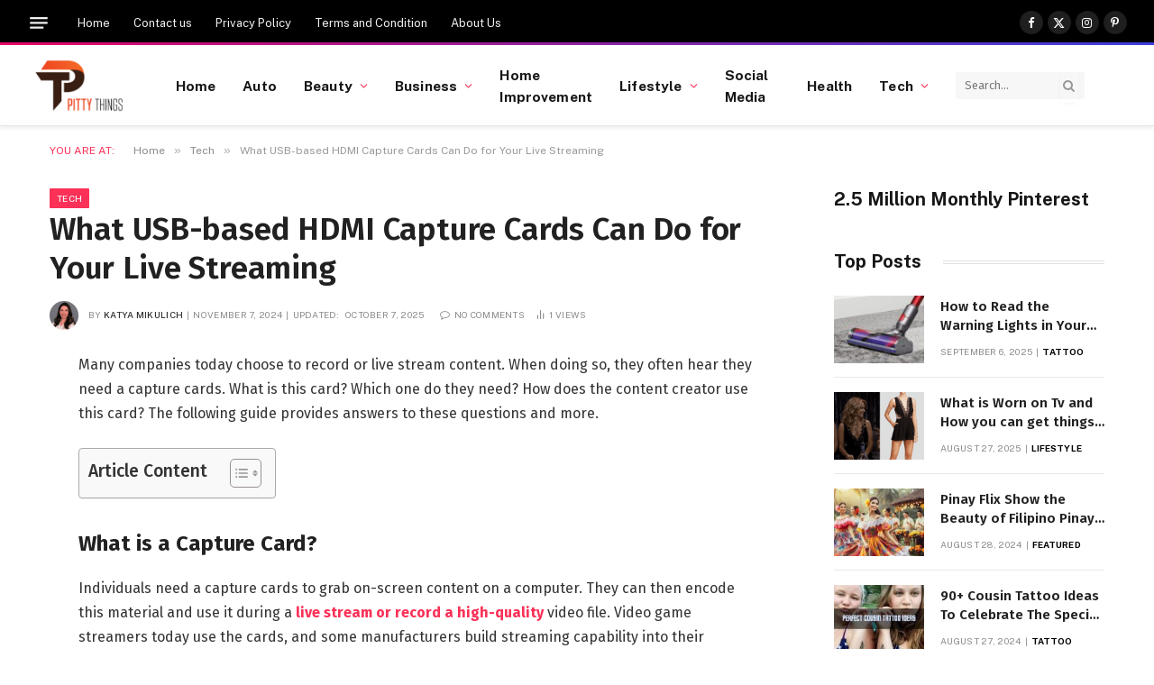

--- FILE ---
content_type: text/html; charset=UTF-8
request_url: https://pittythings.com/what-usb-based-hdmi-capture-cards-can-do-for-your-live-streaming/
body_size: 116599
content:

<!DOCTYPE html>
<html lang="en-US" prefix="og: https://ogp.me/ns#" class="s-light site-s-light">

<head><style>img.lazy{min-height:1px}</style><link href="https://pittythings.com/wp-content/plugins/w3-total-cache/pub/js/lazyload.min.js" as="script">

	<meta charset="UTF-8" />
	<meta name="viewport" content="width=device-width, initial-scale=1" />
	
<!-- Search Engine Optimization by Rank Math - https://rankmath.com/ -->
<title>What USB-based HDMI Capture Cards Can Do for Your Live Streaming</title><link rel="preload" as="font" href="https://pittythings.com/wp-content/themes/smart-mag/css/icons/fonts/ts-icons.woff2?v3.2" type="font/woff2" crossorigin="anonymous" />
<meta name="description" content="Individuals need a capture cards to grab on-screen content on a computer. They can then encode this material and use it during a live stream or record a high-quality video file."/>
<meta name="robots" content="follow, index, max-snippet:-1, max-video-preview:-1, max-image-preview:large"/>
<link rel="canonical" href="https://pittythings.com/what-usb-based-hdmi-capture-cards-can-do-for-your-live-streaming/" />
<meta property="og:locale" content="en_US" />
<meta property="og:type" content="article" />
<meta property="og:title" content="What USB-based HDMI Capture Cards Can Do for Your Live Streaming" />
<meta property="og:description" content="Individuals need a capture cards to grab on-screen content on a computer. They can then encode this material and use it during a live stream or record a high-quality video file." />
<meta property="og:url" content="https://pittythings.com/what-usb-based-hdmi-capture-cards-can-do-for-your-live-streaming/" />
<meta property="og:site_name" content="Pitty Things" />
<meta property="article:publisher" content="https://www.facebook.com/Pittythings" />
<meta property="article:author" content="https://www.facebook.com/katya.mikulich.9" />
<meta property="article:section" content="Tech" />
<meta property="og:updated_time" content="2025-10-07T07:14:21+00:00" />
<meta property="og:image" content="https://pittythings.com/wp-content/uploads/2022/03/What-USB-based-HDMI-Capture-Cards-Can-Do-for-Your-Live-Streaming.jpg" />
<meta property="og:image:secure_url" content="https://pittythings.com/wp-content/uploads/2022/03/What-USB-based-HDMI-Capture-Cards-Can-Do-for-Your-Live-Streaming.jpg" />
<meta property="og:image:width" content="960" />
<meta property="og:image:height" content="540" />
<meta property="og:image:alt" content="Capture Cards" />
<meta property="og:image:type" content="image/jpeg" />
<meta property="article:published_time" content="2024-11-07T14:21:28+00:00" />
<meta property="article:modified_time" content="2025-10-07T07:14:21+00:00" />
<meta name="twitter:card" content="summary_large_image" />
<meta name="twitter:title" content="What USB-based HDMI Capture Cards Can Do for Your Live Streaming" />
<meta name="twitter:description" content="Individuals need a capture cards to grab on-screen content on a computer. They can then encode this material and use it during a live stream or record a high-quality video file." />
<meta name="twitter:site" content="@PittyThings" />
<meta name="twitter:creator" content="@PittyThings" />
<meta name="twitter:image" content="https://pittythings.com/wp-content/uploads/2022/03/What-USB-based-HDMI-Capture-Cards-Can-Do-for-Your-Live-Streaming.jpg" />
<!-- Optimized with WP Meteor v3.4.16 - https://wordpress.org/plugins/wp-meteor/ --><script data-wpmeteor-nooptimize="true" >var _wpmeteor={"gdpr":true,"rdelay":86400000,"preload":true,"elementor-animations":true,"elementor-pp":true,"v":"3.4.16","rest_url":"https:\/\/pittythings.com\/wp-json\/"};(()=>{try{new MutationObserver(function(){}),new Promise(function(){}),Object.assign({},{}),document.fonts.ready.then(function(){})}catch{s="wpmeteordisable=1",i=document.location.href,i.match(/[?&]wpmeteordisable/)||(o="",i.indexOf("?")==-1?i.indexOf("#")==-1?o=i+"?"+s:o=i.replace("#","?"+s+"#"):i.indexOf("#")==-1?o=i+"&"+s:o=i.replace("#","&"+s+"#"),document.location.href=o)}var s,i,o;})();

</script><script data-wpmeteor-nooptimize="true" >(()=>{var v="addEventListener",ue="removeEventListener",p="getAttribute",L="setAttribute",pe="removeAttribute",N="hasAttribute",St="querySelector",F=St+"All",U="appendChild",Q="removeChild",fe="createElement",T="tagName",Ae="getOwnPropertyDescriptor",y="prototype",W="__lookupGetter__",Ee="__lookupSetter__",m="DOMContentLoaded",f="load",B="pageshow",me="error";var d=window,c=document,Te=c.documentElement;var $=console.error;var Ke=!0,X=class{constructor(){this.known=[]}init(){let t,n,s=(r,a)=>{if(Ke&&r&&r.fn&&!r.__wpmeteor){let o=function(i){return i===r?this:(c[v](m,l=>{i.call(c,r,l,"jQueryMock")}),this)};this.known.push([r,r.fn.ready,r.fn.init?.prototype?.ready]),r.fn.ready=o,r.fn.init?.prototype?.ready&&(r.fn.init.prototype.ready=o),r.__wpmeteor=!0}return r};window.jQuery||window.$,Object.defineProperty(window,"jQuery",{get(){return t},set(r){t=s(r,"jQuery")},configurable:!0}),Object.defineProperty(window,"$",{get(){return n},set(r){n=s(r,"$")},configurable:!0})}unmock(){this.known.forEach(([t,n,s])=>{t.fn.ready=n,t.fn.init?.prototype?.ready&&s&&(t.fn.init.prototype.ready=s)}),Ke=!1}};var ge="fpo:first-interaction",he="fpo:replay-captured-events";var Je="fpo:element-loaded",Se="fpo:images-loaded",M="fpo:the-end";var Z="click",V=window,Qe=V.addEventListener.bind(V),Xe=V.removeEventListener.bind(V),Ge="removeAttribute",ve="getAttribute",Gt="setAttribute",Ne=["touchstart","touchmove","touchend","touchcancel","keydown","wheel"],Ze=["mouseover","mouseout",Z],Nt=["touchstart","touchend","touchcancel","mouseover","mouseout",Z],R="data-wpmeteor-";var Ue="dispatchEvent",je=e=>{let t=new MouseEvent(Z,{view:e.view,bubbles:!0,cancelable:!0});return Object.defineProperty(t,"target",{writable:!1,value:e.target}),t},Be=class{static capture(){let t=!1,[,n,s]=`${window.Promise}`.split(/[\s[(){]+/s);if(V["__"+s+n])return;let r=[],a=o=>{if(o.target&&Ue in o.target){if(!o.isTrusted)return;if(o.cancelable&&!Ne.includes(o.type))try{o.preventDefault()}catch{}o.stopImmediatePropagation(),o.type===Z?r.push(je(o)):Nt.includes(o.type)&&r.push(o),o.target[Gt](R+o.type,!0),t||(t=!0,V[Ue](new CustomEvent(ge)))}};V.addEventListener(he,()=>{Ze.forEach(l=>Xe(l,a,{passive:!1,capture:!0})),Ne.forEach(l=>Xe(l,a,{passive:!0,capture:!0}));let o;for(;o=r.shift();){var i=o.target;i[ve](R+"touchstart")&&i[ve](R+"touchend")&&!i[ve](R+Z)?(i[ve](R+"touchmove")||r.push(je(o)),i[Ge](R+"touchstart"),i[Ge](R+"touchend")):i[Ge](R+o.type),i[Ue](o)}}),Ze.forEach(o=>Qe(o,a,{passive:!1,capture:!0})),Ne.forEach(o=>Qe(o,a,{passive:!0,capture:!0}))}};var et=Be;var j=class{constructor(){this.l=[]}emit(t,n=null){this.l[t]&&this.l[t].forEach(s=>s(n))}on(t,n){this.l[t]||=[],this.l[t].push(n)}off(t,n){this.l[t]=(this.l[t]||[]).filter(s=>s!==n)}};var D=new j;var ye=c[fe]("span");ye[L]("id","elementor-device-mode");ye[L]("class","elementor-screen-only");var Ut=!1,tt=()=>(Ut||c.body[U](ye),getComputedStyle(ye,":after").content.replace(/"/g,""));var rt=e=>e[p]("class")||"",nt=(e,t)=>e[L]("class",t),st=()=>{d[v](f,function(){let e=tt(),t=Math.max(Te.clientWidth||0,d.innerWidth||0),n=Math.max(Te.clientHeight||0,d.innerHeight||0),s=["_animation_"+e,"animation_"+e,"_animation","_animation","animation"];Array.from(c[F](".elementor-invisible")).forEach(r=>{let a=r.getBoundingClientRect();if(a.top+d.scrollY<=n&&a.left+d.scrollX<t)try{let i=JSON.parse(r[p]("data-settings"));if(i.trigger_source)return;let l=i._animation_delay||i.animation_delay||0,u,E;for(var o=0;o<s.length;o++)if(i[s[o]]){E=s[o],u=i[E];break}if(u){let q=rt(r),J=u==="none"?q:q+" animated "+u,At=setTimeout(()=>{nt(r,J.replace(/\belementor-invisible\b/,"")),s.forEach(Tt=>delete i[Tt]),r[L]("data-settings",JSON.stringify(i))},l);D.on("fi",()=>{clearTimeout(At),nt(r,rt(r).replace(new RegExp("\b"+u+"\b"),""))})}}catch(i){console.error(i)}})})};var ot="data-in-mega_smartmenus",it=()=>{let e=c[fe]("div");e.innerHTML='<span class="sub-arrow --wp-meteor"><i class="fa" aria-hidden="true"></i></span>';let t=e.firstChild,n=s=>{let r=[];for(;s=s.previousElementSibling;)r.push(s);return r};c[v](m,function(){Array.from(c[F](".pp-advanced-menu ul")).forEach(s=>{if(s[p](ot))return;(s[p]("class")||"").match(/\bmega-menu\b/)&&s[F]("ul").forEach(o=>{o[L](ot,!0)});let r=n(s),a=r.filter(o=>o).filter(o=>o[T]==="A").pop();if(a||(a=r.map(o=>Array.from(o[F]("a"))).filter(o=>o).flat().pop()),a){let o=t.cloneNode(!0);a[U](o),new MutationObserver(l=>{l.forEach(({addedNodes:u})=>{u.forEach(E=>{if(E.nodeType===1&&E[T]==="SPAN")try{a[Q](o)}catch{}})})}).observe(a,{childList:!0})}})})};var w="readystatechange",A="message";var Y="SCRIPT",g="data-wpmeteor-",b=Object.defineProperty,Ve=Object.defineProperties,P="javascript/blocked",Pe=/^\s*(application|text)\/javascript|module\s*$/i,mt="requestAnimationFrame",gt="requestIdleCallback",ie="setTimeout",Ie="__dynamic",I=d.constructor.name+"::",ce=c.constructor.name+"::",ht=function(e,t){t=t||d;for(var n=0;n<this.length;n++)e.call(t,this[n],n,this)};"NodeList"in d&&!NodeList[y].forEach&&(NodeList[y].forEach=ht);"HTMLCollection"in d&&!HTMLCollection[y].forEach&&(HTMLCollection[y].forEach=ht);_wpmeteor["elementor-animations"]&&st(),_wpmeteor["elementor-pp"]&&it();var _e=[],Le=[],ee=[],se=!1,k=[],h={},He=!1,Bt=0,H=c.visibilityState==="visible"?d[mt]:d[ie],vt=d[gt]||H;c[v]("visibilitychange",()=>{H=c.visibilityState==="visible"?d[mt]:d[ie],vt=d[gt]||H});var C=d[ie],De,z=["src","type"],x=Object,te="definePropert";x[te+"y"]=(e,t,n)=>{if(e===d&&["jQuery","onload"].indexOf(t)>=0||(e===c||e===c.body)&&["readyState","write","writeln","on"+w].indexOf(t)>=0)return["on"+w,"on"+f].indexOf(t)&&n.set&&(h["on"+w]=h["on"+w]||[],h["on"+w].push(n.set)),e;if(e instanceof HTMLScriptElement&&z.indexOf(t)>=0){if(!e[t+"__def"]){let s=x[Ae](e,t);b(e,t,{set(r){return e[t+"__set"]?e[t+"__set"].call(e,r):s.set.call(e,r)},get(){return e[t+"__get"]?e[t+"__get"].call(e):s.get.call(e)}}),e[t+"__def"]=!0}return n.get&&(e[t+"__get"]=n.get),n.set&&(e[t+"__set"]=n.set),e}return b(e,t,n)};x[te+"ies"]=(e,t)=>{for(let n in t)x[te+"y"](e,n,t[n]);for(let n of x.getOwnPropertySymbols(t))x[te+"y"](e,n,t[n]);return e};var qe=EventTarget[y][v],yt=EventTarget[y][ue],ae=qe.bind(c),Ct=yt.bind(c),G=qe.bind(d),_t=yt.bind(d),Lt=Document[y].createElement,le=Lt.bind(c),de=c.__proto__[W]("readyState").bind(c),ct="loading";b(c,"readyState",{get(){return ct},set(e){return ct=e}});var at=e=>k.filter(([t,,n],s)=>{if(!(e.indexOf(t.type)<0)){n||(n=t.target);try{let r=n.constructor.name+"::"+t.type;for(let a=0;a<h[r].length;a++)if(h[r][a]){let o=r+"::"+s+"::"+a;if(!xe[o])return!0}}catch{}}}).length,oe,xe={},K=e=>{k.forEach(([t,n,s],r)=>{if(!(e.indexOf(t.type)<0)){s||(s=t.target);try{let a=s.constructor.name+"::"+t.type;if((h[a]||[]).length)for(let o=0;o<h[a].length;o++){let i=h[a][o];if(i){let l=a+"::"+r+"::"+o;if(!xe[l]){xe[l]=!0,c.readyState=n,oe=a;try{Bt++,!i[y]||i[y].constructor===i?i.bind(s)(t):i(t)}catch(u){$(u,i)}oe=null}}}}catch(a){$(a)}}})};ae(m,e=>{k.push([new e.constructor(m,e),de(),c])});ae(w,e=>{k.push([new e.constructor(w,e),de(),c])});G(m,e=>{k.push([new e.constructor(m,e),de(),d])});G(f,e=>{He=!0,k.push([new e.constructor(f,e),de(),d]),O||K([m,w,A,f,B])});G(B,e=>{k.push([new e.constructor(B,e),de(),d]),O||K([m,w,A,f,B])});var wt=e=>{k.push([e,c.readyState,d])},Ot=d[W]("onmessage"),Rt=d[Ee]("onmessage"),Pt=()=>{_t(A,wt),(h[I+"message"]||[]).forEach(e=>{G(A,e)}),b(d,"onmessage",{get:Ot,set:Rt})};G(A,wt);var Dt=new X;Dt.init();var Fe=()=>{!O&&!se&&(O=!0,c.readyState="loading",H($e),H(S)),He||G(f,()=>{Fe()})};G(ge,()=>{Fe()});D.on(Se,()=>{Fe()});_wpmeteor.rdelay>=0&&et.capture();var re=[-1],Ce=e=>{re=re.filter(t=>t!==e.target),re.length||C(D.emit.bind(D,M))};var O=!1,S=()=>{let e=_e.shift();if(e)e[p](g+"src")?e[N]("async")||e[Ie]?(e.isConnected&&(re.push(e),setTimeout(Ce,1e3,{target:e})),Oe(e,Ce),C(S)):Oe(e,C.bind(null,S)):(e.origtype==P&&Oe(e),C(S));else if(Le.length)_e.push(...Le),Le.length=0,C(S);else if(at([m,w,A]))K([m,w,A]),C(S);else if(He)if(at([f,B,A]))K([f,B,A]),C(S);else if(re.length>1)vt(S);else if(ee.length)_e.push(...ee),ee.length=0,C(S);else{if(d.RocketLazyLoadScripts)try{RocketLazyLoadScripts.run()}catch(t){$(t)}c.readyState="complete",Pt(),Dt.unmock(),O=!1,se=!0,d[ie](()=>Ce({target:-1}))}else O=!1},xt=e=>{let t=le(Y),n=e.attributes;for(var s=n.length-1;s>=0;s--)n[s].name.startsWith(g)||t[L](n[s].name,n[s].value);let r=e[p](g+"type");r?t.type=r:t.type="text/javascript",(e.textContent||"").match(/^\s*class RocketLazyLoadScripts/)?t.textContent=e.textContent.replace(/^\s*class\s*RocketLazyLoadScripts/,"window.RocketLazyLoadScripts=class").replace("RocketLazyLoadScripts.run();",""):t.textContent=e.textContent;for(let a of["onload","onerror","onreadystatechange"])e[a]&&(t[a]=e[a]);return t},Oe=(e,t)=>{let n=e[p](g+"src");if(n){let s=qe.bind(e);e.isConnected&&t&&(s(f,t),s(me,t)),e.origtype=e[p](g+"type")||"text/javascript",e.origsrc=n,(!e.isConnected||e[N]("nomodule")||e.type&&!Pe.test(e.type))&&t&&t(new Event(f,{target:e}))}else e.origtype===P?(e.origtype=e[p](g+"type")||"text/javascript",e[pe]("integrity"),e.textContent=e.textContent+`
`):t&&t(new Event(f,{target:e}))},We=(e,t)=>{let n=(h[e]||[]).indexOf(t);if(n>=0)return h[e][n]=void 0,!0},lt=(e,t,...n)=>{if("HTMLDocument::"+m==oe&&e===m&&!t.toString().match(/jQueryMock/)){D.on(M,c[v].bind(c,e,t,...n));return}if(t&&(e===m||e===w)){let s=ce+e;h[s]=h[s]||[],h[s].push(t),se&&K([e]);return}return ae(e,t,...n)},dt=(e,t,...n)=>{if(e===m){let s=ce+e;We(s,t)}return Ct(e,t,...n)};Ve(c,{[v]:{get(){return lt},set(){return lt}},[ue]:{get(){return dt},set(){return dt}}});var ne=c.createDocumentFragment(),$e=()=>{ne.hasChildNodes()&&(c.head[U](ne),ne=c.createDocumentFragment())},ut={},we=e=>{if(e)try{let t=new URL(e,c.location.href),n=t.origin;if(n&&!ut[n]&&c.location.host!==t.host){let s=le("link");s.rel="preconnect",s.href=n,ne[U](s),ut[n]=!0,O&&H($e)}}catch{}},be={},kt=(e,t,n,s)=>{let r=le("link");r.rel=t?"modulepre"+f:"pre"+f,r.as="script",n&&r[L]("crossorigin",n),s&&r[L]("integrity",s);try{e=new URL(e,c.location.href).href}catch{}r.href=e,ne[U](r),be[e]=!0,O&&H($e)},ke=function(...e){let t=le(...e);if(!e||e[0].toUpperCase()!==Y||!O)return t;let n=t[L].bind(t),s=t[p].bind(t),r=t[pe].bind(t),a=t[N].bind(t),o=t[W]("attributes").bind(t);return z.forEach(i=>{let l=t[W](i).bind(t),u=t[Ee](i).bind(t);x[te+"y"](t,i,{set(E){return i==="type"&&E&&!Pe.test(E)?n(i,E):((i==="src"&&E||i==="type"&&E&&t.origsrc)&&n("type",P),E?n(g+i,E):r(g+i))},get(){let E=t[p](g+i);if(i==="src")try{return new URL(E,c.location.href).href}catch{}return E}}),b(t,"orig"+i,{set(E){return u(E)},get(){return l()}})}),t[L]=function(i,l){if(z.includes(i))return i==="type"&&l&&!Pe.test(l)?n(i,l):((i==="src"&&l||i==="type"&&l&&t.origsrc)&&n("type",P),l?n(g+i,l):r(g+i));n(i,l)},t[p]=function(i){let l=z.indexOf(i)>=0?s(g+i):s(i);if(i==="src")try{return new URL(l,c.location.href).href}catch{}return l},t[N]=function(i){return z.indexOf(i)>=0?a(g+i):a(i)},b(t,"attributes",{get(){return[...o()].filter(l=>l.name!=="type").map(l=>({name:l.name.match(new RegExp(g))?l.name.replace(g,""):l.name,value:l.value}))}}),t[Ie]=!0,t};Object.defineProperty(Document[y],"createElement",{set(e){e!==ke&&(De=e)},get(){return De||ke}});var Re=new Set,ze=new MutationObserver(e=>{e.forEach(({removedNodes:t,addedNodes:n,target:s})=>{t.forEach(r=>{r.nodeType===1&&Y===r[T]&&"origtype"in r&&Re.delete(r)}),n.forEach(r=>{if(r.nodeType===1)if(Y===r[T]){if("origtype"in r){if(r.origtype!==P)return}else if(r[p]("type")!==P)return;"origtype"in r||z.forEach(o=>{let i=r[W](o).bind(r),l=r[Ee](o).bind(r);b(r,"orig"+o,{set(u){return l(u)},get(){return i()}})});let a=r[p](g+"src");if(Re.has(r)&&$("Inserted twice",r),r.parentNode){Re.add(r);let o=r[p](g+"type");(a||"").match(/\/gtm.js\?/)||r[N]("async")||r[Ie]?(ee.push(r),we(a)):r[N]("defer")||o==="module"?(Le.push(r),we(a)):(a&&!r[N]("nomodule")&&!be[a]&&kt(a,o==="module",r[N]("crossorigin")&&r[p]("crossorigin"),r[p]("integrity")),_e.push(r))}else r[v](f,o=>o.target.parentNode[Q](o.target)),r[v](me,o=>o.target.parentNode[Q](o.target)),s[U](r)}else r[T]==="LINK"&&r[p]("as")==="script"&&(be[r[p]("href")]=!0)})})}),bt={childList:!0,subtree:!0};ze.observe(c.documentElement,bt);var Mt=HTMLElement[y].attachShadow;HTMLElement[y].attachShadow=function(e){let t=Mt.call(this,e);return e.mode==="open"&&ze.observe(t,bt),t};(()=>{let e=x[Ae](HTMLIFrameElement[y],"src");b(HTMLIFrameElement[y],"src",{get(){return this.dataset.fpoSrc?this.dataset.fpoSrc:e.get.call(this)},set(t){delete this.dataset.fpoSrc,e.set.call(this,t)}})})();D.on(M,()=>{(!De||De===ke)&&(Document[y].createElement=Lt,ze.disconnect()),dispatchEvent(new CustomEvent(he)),dispatchEvent(new CustomEvent(M))});var Me=e=>{let t,n;!c.currentScript||!c.currentScript.parentNode?(t=c.body,n=t.lastChild):(n=c.currentScript,t=n.parentNode);try{let s=le("div");s.innerHTML=e,Array.from(s.childNodes).forEach(r=>{r.nodeName===Y?t.insertBefore(xt(r),n):t.insertBefore(r,n)})}catch(s){$(s)}},pt=e=>Me(e+`
`);Ve(c,{write:{get(){return Me},set(e){return Me=e}},writeln:{get(){return pt},set(e){return pt=e}}});var ft=(e,t,...n)=>{if(I+m==oe&&e===m&&!t.toString().match(/jQueryMock/)){D.on(M,d[v].bind(d,e,t,...n));return}if(I+f==oe&&e===f){D.on(M,d[v].bind(d,e,t,...n));return}if(t&&(e===f||e===B||e===m||e===A&&!se)){let s=e===m?ce+e:I+e;h[s]=h[s]||[],h[s].push(t),se&&K([e]);return}return G(e,t,...n)},Et=(e,t,...n)=>{if(e===f||e===m||e===B){let s=e===m?ce+e:I+e;We(s,t)}return _t(e,t,...n)};Ve(d,{[v]:{get(){return ft},set(){return ft}},[ue]:{get(){return Et},set(){return Et}}});var Ye=e=>{let t;return{get(){return t},set(n){return t&&We(e,n),h[e]=h[e]||[],h[e].push(n),t=n}}};G(Je,e=>{let{target:t,event:n}=e.detail,s=t===d?c.body:t,r=s[p](g+"on"+n.type);s[pe](g+"on"+n.type);try{let a=new Function("event",r);t===d?d[v](f,a.bind(t,n)):a.call(t,n)}catch(a){console.err(a)}});{let e=Ye(I+f);b(d,"onload",e),ae(m,()=>{b(c.body,"onload",e)})}b(c,"onreadystatechange",Ye(ce+w));b(d,"onmessage",Ye(I+A));(()=>{let e=d.innerHeight,t=d.innerWidth,n=r=>{let o={"4g":1250,"3g":2500,"2g":2500}[(navigator.connection||{}).effectiveType]||0,i=r.getBoundingClientRect(),l={top:-1*e-o,left:-1*t-o,bottom:e+o,right:t+o};return!(i.left>=l.right||i.right<=l.left||i.top>=l.bottom||i.bottom<=l.top)},s=(r=!0)=>{let a=1,o=-1,i={},l=()=>{o++,--a||d[ie](D.emit.bind(D,Se),_wpmeteor.rdelay)};Array.from(c.getElementsByTagName("*")).forEach(u=>{let E,q,J;if(u[T]==="IMG"){let _=u.currentSrc||u.src;_&&!i[_]&&!_.match(/^data:/i)&&((u.loading||"").toLowerCase()!=="lazy"||n(u))&&(E=_)}else if(u[T]===Y)we(u[p](g+"src"));else if(u[T]==="LINK"&&u[p]("as")==="script"&&["pre"+f,"modulepre"+f].indexOf(u[p]("rel"))>=0)be[u[p]("href")]=!0;else if((q=d.getComputedStyle(u))&&(J=(q.backgroundImage||"").match(/^url\s*\((.*?)\)/i))&&(J||[]).length){let _=J[0].slice(4,-1).replace(/"/g,"");!i[_]&&!_.match(/^data:/i)&&(E=_)}if(E){i[E]=!0;let _=new Image;r&&(a++,_[v](f,l),_[v](me,l)),_.src=E}}),c.fonts.ready.then(()=>{l()})};_wpmeteor.rdelay===0?ae(m,s):G(f,s)})();})();
//1.0.42

</script><script type="application/ld+json" class="rank-math-schema">{"@context":"https://schema.org","@graph":[{"@type":["Person","Organization"],"@id":"https://pittythings.com/#person","name":"Julia","sameAs":["https://www.facebook.com/Pittythings","https://twitter.com/PittyThings","https://www.pinterest.co.uk/pittythingsmail/"],"logo":{"@type":"ImageObject","@id":"https://pittythings.com/#logo","url":"https://pittythings.com/wp-content/uploads/2023/03/pitty-Things-1.png","contentUrl":"https://pittythings.com/wp-content/uploads/2023/03/pitty-Things-1.png","caption":"Pitty Things","inLanguage":"en-US","width":"278","height":"170"},"image":{"@type":"ImageObject","@id":"https://pittythings.com/#logo","url":"https://pittythings.com/wp-content/uploads/2023/03/pitty-Things-1.png","contentUrl":"https://pittythings.com/wp-content/uploads/2023/03/pitty-Things-1.png","caption":"Pitty Things","inLanguage":"en-US","width":"278","height":"170"}},{"@type":"WebSite","@id":"https://pittythings.com/#website","url":"https://pittythings.com","name":"Pitty Things","alternateName":"Pittythings.com","publisher":{"@id":"https://pittythings.com/#person"},"inLanguage":"en-US"},{"@type":"ImageObject","@id":"https://pittythings.com/wp-content/uploads/2022/03/What-USB-based-HDMI-Capture-Cards-Can-Do-for-Your-Live-Streaming.jpg","url":"https://pittythings.com/wp-content/uploads/2022/03/What-USB-based-HDMI-Capture-Cards-Can-Do-for-Your-Live-Streaming.jpg","width":"960","height":"540","inLanguage":"en-US"},{"@type":"WebPage","@id":"https://pittythings.com/what-usb-based-hdmi-capture-cards-can-do-for-your-live-streaming/#webpage","url":"https://pittythings.com/what-usb-based-hdmi-capture-cards-can-do-for-your-live-streaming/","name":"What USB-based HDMI Capture Cards Can Do for Your Live Streaming","datePublished":"2024-11-07T14:21:28+00:00","dateModified":"2025-10-07T07:14:21+00:00","isPartOf":{"@id":"https://pittythings.com/#website"},"primaryImageOfPage":{"@id":"https://pittythings.com/wp-content/uploads/2022/03/What-USB-based-HDMI-Capture-Cards-Can-Do-for-Your-Live-Streaming.jpg"},"inLanguage":"en-US"},{"@type":"Person","@id":"https://pittythings.com/author/julia/","name":"Katya Mikulich","url":"https://pittythings.com/author/julia/","image":{"@type":"ImageObject","@id":"https://secure.gravatar.com/avatar/5b332df99fb8c0a120bdfd79ca75d663d30027da2a6ad9965c41b5a81826d074?s=96&amp;d=mm&amp;r=g","url":"https://secure.gravatar.com/avatar/5b332df99fb8c0a120bdfd79ca75d663d30027da2a6ad9965c41b5a81826d074?s=96&amp;d=mm&amp;r=g","caption":"Katya Mikulich","inLanguage":"en-US"},"sameAs":["https://pittythings.com","https://www.facebook.com/katya.mikulich.9"]},{"@type":"BlogPosting","headline":"What USB-based HDMI Capture Cards Can Do for Your Live Streaming","keywords":"Capture Cards","datePublished":"2024-11-07T14:21:28+00:00","dateModified":"2025-10-07T07:14:21+00:00","articleSection":"Tech","author":{"@id":"https://pittythings.com/author/julia/","name":"Katya Mikulich"},"publisher":{"@id":"https://pittythings.com/#person"},"description":"Individuals need a capture cards to grab on-screen content on a computer. They can then encode this material and use it during a live stream or record a high-quality video file.","name":"What USB-based HDMI Capture Cards Can Do for Your Live Streaming","@id":"https://pittythings.com/what-usb-based-hdmi-capture-cards-can-do-for-your-live-streaming/#richSnippet","isPartOf":{"@id":"https://pittythings.com/what-usb-based-hdmi-capture-cards-can-do-for-your-live-streaming/#webpage"},"image":{"@id":"https://pittythings.com/wp-content/uploads/2022/03/What-USB-based-HDMI-Capture-Cards-Can-Do-for-Your-Live-Streaming.jpg"},"inLanguage":"en-US","mainEntityOfPage":{"@id":"https://pittythings.com/what-usb-based-hdmi-capture-cards-can-do-for-your-live-streaming/#webpage"}}]}</script>
<!-- /Rank Math WordPress SEO plugin -->

<link rel='dns-prefetch' href='//fonts.googleapis.com' />
<link rel="alternate" type="application/rss+xml" title="PittyThings &raquo; Feed" href="https://pittythings.com/feed/" />
<link rel="alternate" type="application/rss+xml" title="PittyThings &raquo; Comments Feed" href="https://pittythings.com/comments/feed/" />
<link rel="alternate" type="application/rss+xml" title="PittyThings &raquo; What USB-based HDMI Capture Cards Can Do for Your Live Streaming Comments Feed" href="https://pittythings.com/what-usb-based-hdmi-capture-cards-can-do-for-your-live-streaming/feed/" />
<link rel="alternate" title="oEmbed (JSON)" type="application/json+oembed" href="https://pittythings.com/wp-json/oembed/1.0/embed?url=https%3A%2F%2Fpittythings.com%2Fwhat-usb-based-hdmi-capture-cards-can-do-for-your-live-streaming%2F" />
<link rel="alternate" title="oEmbed (XML)" type="text/xml+oembed" href="https://pittythings.com/wp-json/oembed/1.0/embed?url=https%3A%2F%2Fpittythings.com%2Fwhat-usb-based-hdmi-capture-cards-can-do-for-your-live-streaming%2F&#038;format=xml" />
<style id='wp-img-auto-sizes-contain-inline-css' type='text/css'>
img:is([sizes=auto i],[sizes^="auto," i]){contain-intrinsic-size:3000px 1500px}
/*# sourceURL=wp-img-auto-sizes-contain-inline-css */
</style>
<style id='wp-emoji-styles-inline-css' type='text/css'>

	img.wp-smiley, img.emoji {
		display: inline !important;
		border: none !important;
		box-shadow: none !important;
		height: 1em !important;
		width: 1em !important;
		margin: 0 0.07em !important;
		vertical-align: -0.1em !important;
		background: none !important;
		padding: 0 !important;
	}
/*# sourceURL=wp-emoji-styles-inline-css */
</style>
<link rel="stylesheet" href="https://pittythings.com/wp-content/cache/minify/a5ff7.css" media="all" />

<style id='classic-theme-styles-inline-css' type='text/css'>
/*! This file is auto-generated */
.wp-block-button__link{color:#fff;background-color:#32373c;border-radius:9999px;box-shadow:none;text-decoration:none;padding:calc(.667em + 2px) calc(1.333em + 2px);font-size:1.125em}.wp-block-file__button{background:#32373c;color:#fff;text-decoration:none}
/*# sourceURL=/wp-includes/css/classic-themes.min.css */
</style>
<style id='global-styles-inline-css' type='text/css'>
:root{--wp--preset--aspect-ratio--square: 1;--wp--preset--aspect-ratio--4-3: 4/3;--wp--preset--aspect-ratio--3-4: 3/4;--wp--preset--aspect-ratio--3-2: 3/2;--wp--preset--aspect-ratio--2-3: 2/3;--wp--preset--aspect-ratio--16-9: 16/9;--wp--preset--aspect-ratio--9-16: 9/16;--wp--preset--color--black: #000000;--wp--preset--color--cyan-bluish-gray: #abb8c3;--wp--preset--color--white: #ffffff;--wp--preset--color--pale-pink: #f78da7;--wp--preset--color--vivid-red: #cf2e2e;--wp--preset--color--luminous-vivid-orange: #ff6900;--wp--preset--color--luminous-vivid-amber: #fcb900;--wp--preset--color--light-green-cyan: #7bdcb5;--wp--preset--color--vivid-green-cyan: #00d084;--wp--preset--color--pale-cyan-blue: #8ed1fc;--wp--preset--color--vivid-cyan-blue: #0693e3;--wp--preset--color--vivid-purple: #9b51e0;--wp--preset--gradient--vivid-cyan-blue-to-vivid-purple: linear-gradient(135deg,rgb(6,147,227) 0%,rgb(155,81,224) 100%);--wp--preset--gradient--light-green-cyan-to-vivid-green-cyan: linear-gradient(135deg,rgb(122,220,180) 0%,rgb(0,208,130) 100%);--wp--preset--gradient--luminous-vivid-amber-to-luminous-vivid-orange: linear-gradient(135deg,rgb(252,185,0) 0%,rgb(255,105,0) 100%);--wp--preset--gradient--luminous-vivid-orange-to-vivid-red: linear-gradient(135deg,rgb(255,105,0) 0%,rgb(207,46,46) 100%);--wp--preset--gradient--very-light-gray-to-cyan-bluish-gray: linear-gradient(135deg,rgb(238,238,238) 0%,rgb(169,184,195) 100%);--wp--preset--gradient--cool-to-warm-spectrum: linear-gradient(135deg,rgb(74,234,220) 0%,rgb(151,120,209) 20%,rgb(207,42,186) 40%,rgb(238,44,130) 60%,rgb(251,105,98) 80%,rgb(254,248,76) 100%);--wp--preset--gradient--blush-light-purple: linear-gradient(135deg,rgb(255,206,236) 0%,rgb(152,150,240) 100%);--wp--preset--gradient--blush-bordeaux: linear-gradient(135deg,rgb(254,205,165) 0%,rgb(254,45,45) 50%,rgb(107,0,62) 100%);--wp--preset--gradient--luminous-dusk: linear-gradient(135deg,rgb(255,203,112) 0%,rgb(199,81,192) 50%,rgb(65,88,208) 100%);--wp--preset--gradient--pale-ocean: linear-gradient(135deg,rgb(255,245,203) 0%,rgb(182,227,212) 50%,rgb(51,167,181) 100%);--wp--preset--gradient--electric-grass: linear-gradient(135deg,rgb(202,248,128) 0%,rgb(113,206,126) 100%);--wp--preset--gradient--midnight: linear-gradient(135deg,rgb(2,3,129) 0%,rgb(40,116,252) 100%);--wp--preset--font-size--small: 13px;--wp--preset--font-size--medium: 20px;--wp--preset--font-size--large: 36px;--wp--preset--font-size--x-large: 42px;--wp--preset--spacing--20: 0.44rem;--wp--preset--spacing--30: 0.67rem;--wp--preset--spacing--40: 1rem;--wp--preset--spacing--50: 1.5rem;--wp--preset--spacing--60: 2.25rem;--wp--preset--spacing--70: 3.38rem;--wp--preset--spacing--80: 5.06rem;--wp--preset--shadow--natural: 6px 6px 9px rgba(0, 0, 0, 0.2);--wp--preset--shadow--deep: 12px 12px 50px rgba(0, 0, 0, 0.4);--wp--preset--shadow--sharp: 6px 6px 0px rgba(0, 0, 0, 0.2);--wp--preset--shadow--outlined: 6px 6px 0px -3px rgb(255, 255, 255), 6px 6px rgb(0, 0, 0);--wp--preset--shadow--crisp: 6px 6px 0px rgb(0, 0, 0);}:where(.is-layout-flex){gap: 0.5em;}:where(.is-layout-grid){gap: 0.5em;}body .is-layout-flex{display: flex;}.is-layout-flex{flex-wrap: wrap;align-items: center;}.is-layout-flex > :is(*, div){margin: 0;}body .is-layout-grid{display: grid;}.is-layout-grid > :is(*, div){margin: 0;}:where(.wp-block-columns.is-layout-flex){gap: 2em;}:where(.wp-block-columns.is-layout-grid){gap: 2em;}:where(.wp-block-post-template.is-layout-flex){gap: 1.25em;}:where(.wp-block-post-template.is-layout-grid){gap: 1.25em;}.has-black-color{color: var(--wp--preset--color--black) !important;}.has-cyan-bluish-gray-color{color: var(--wp--preset--color--cyan-bluish-gray) !important;}.has-white-color{color: var(--wp--preset--color--white) !important;}.has-pale-pink-color{color: var(--wp--preset--color--pale-pink) !important;}.has-vivid-red-color{color: var(--wp--preset--color--vivid-red) !important;}.has-luminous-vivid-orange-color{color: var(--wp--preset--color--luminous-vivid-orange) !important;}.has-luminous-vivid-amber-color{color: var(--wp--preset--color--luminous-vivid-amber) !important;}.has-light-green-cyan-color{color: var(--wp--preset--color--light-green-cyan) !important;}.has-vivid-green-cyan-color{color: var(--wp--preset--color--vivid-green-cyan) !important;}.has-pale-cyan-blue-color{color: var(--wp--preset--color--pale-cyan-blue) !important;}.has-vivid-cyan-blue-color{color: var(--wp--preset--color--vivid-cyan-blue) !important;}.has-vivid-purple-color{color: var(--wp--preset--color--vivid-purple) !important;}.has-black-background-color{background-color: var(--wp--preset--color--black) !important;}.has-cyan-bluish-gray-background-color{background-color: var(--wp--preset--color--cyan-bluish-gray) !important;}.has-white-background-color{background-color: var(--wp--preset--color--white) !important;}.has-pale-pink-background-color{background-color: var(--wp--preset--color--pale-pink) !important;}.has-vivid-red-background-color{background-color: var(--wp--preset--color--vivid-red) !important;}.has-luminous-vivid-orange-background-color{background-color: var(--wp--preset--color--luminous-vivid-orange) !important;}.has-luminous-vivid-amber-background-color{background-color: var(--wp--preset--color--luminous-vivid-amber) !important;}.has-light-green-cyan-background-color{background-color: var(--wp--preset--color--light-green-cyan) !important;}.has-vivid-green-cyan-background-color{background-color: var(--wp--preset--color--vivid-green-cyan) !important;}.has-pale-cyan-blue-background-color{background-color: var(--wp--preset--color--pale-cyan-blue) !important;}.has-vivid-cyan-blue-background-color{background-color: var(--wp--preset--color--vivid-cyan-blue) !important;}.has-vivid-purple-background-color{background-color: var(--wp--preset--color--vivid-purple) !important;}.has-black-border-color{border-color: var(--wp--preset--color--black) !important;}.has-cyan-bluish-gray-border-color{border-color: var(--wp--preset--color--cyan-bluish-gray) !important;}.has-white-border-color{border-color: var(--wp--preset--color--white) !important;}.has-pale-pink-border-color{border-color: var(--wp--preset--color--pale-pink) !important;}.has-vivid-red-border-color{border-color: var(--wp--preset--color--vivid-red) !important;}.has-luminous-vivid-orange-border-color{border-color: var(--wp--preset--color--luminous-vivid-orange) !important;}.has-luminous-vivid-amber-border-color{border-color: var(--wp--preset--color--luminous-vivid-amber) !important;}.has-light-green-cyan-border-color{border-color: var(--wp--preset--color--light-green-cyan) !important;}.has-vivid-green-cyan-border-color{border-color: var(--wp--preset--color--vivid-green-cyan) !important;}.has-pale-cyan-blue-border-color{border-color: var(--wp--preset--color--pale-cyan-blue) !important;}.has-vivid-cyan-blue-border-color{border-color: var(--wp--preset--color--vivid-cyan-blue) !important;}.has-vivid-purple-border-color{border-color: var(--wp--preset--color--vivid-purple) !important;}.has-vivid-cyan-blue-to-vivid-purple-gradient-background{background: var(--wp--preset--gradient--vivid-cyan-blue-to-vivid-purple) !important;}.has-light-green-cyan-to-vivid-green-cyan-gradient-background{background: var(--wp--preset--gradient--light-green-cyan-to-vivid-green-cyan) !important;}.has-luminous-vivid-amber-to-luminous-vivid-orange-gradient-background{background: var(--wp--preset--gradient--luminous-vivid-amber-to-luminous-vivid-orange) !important;}.has-luminous-vivid-orange-to-vivid-red-gradient-background{background: var(--wp--preset--gradient--luminous-vivid-orange-to-vivid-red) !important;}.has-very-light-gray-to-cyan-bluish-gray-gradient-background{background: var(--wp--preset--gradient--very-light-gray-to-cyan-bluish-gray) !important;}.has-cool-to-warm-spectrum-gradient-background{background: var(--wp--preset--gradient--cool-to-warm-spectrum) !important;}.has-blush-light-purple-gradient-background{background: var(--wp--preset--gradient--blush-light-purple) !important;}.has-blush-bordeaux-gradient-background{background: var(--wp--preset--gradient--blush-bordeaux) !important;}.has-luminous-dusk-gradient-background{background: var(--wp--preset--gradient--luminous-dusk) !important;}.has-pale-ocean-gradient-background{background: var(--wp--preset--gradient--pale-ocean) !important;}.has-electric-grass-gradient-background{background: var(--wp--preset--gradient--electric-grass) !important;}.has-midnight-gradient-background{background: var(--wp--preset--gradient--midnight) !important;}.has-small-font-size{font-size: var(--wp--preset--font-size--small) !important;}.has-medium-font-size{font-size: var(--wp--preset--font-size--medium) !important;}.has-large-font-size{font-size: var(--wp--preset--font-size--large) !important;}.has-x-large-font-size{font-size: var(--wp--preset--font-size--x-large) !important;}
:where(.wp-block-post-template.is-layout-flex){gap: 1.25em;}:where(.wp-block-post-template.is-layout-grid){gap: 1.25em;}
:where(.wp-block-term-template.is-layout-flex){gap: 1.25em;}:where(.wp-block-term-template.is-layout-grid){gap: 1.25em;}
:where(.wp-block-columns.is-layout-flex){gap: 2em;}:where(.wp-block-columns.is-layout-grid){gap: 2em;}
:root :where(.wp-block-pullquote){font-size: 1.5em;line-height: 1.6;}
/*# sourceURL=global-styles-inline-css */
</style>
<link rel="stylesheet" href="https://pittythings.com/wp-content/cache/minify/301ae.css" media="all" />


<style id='ez-toc-inline-css' type='text/css'>
div#ez-toc-container .ez-toc-title {font-size: 120%;}div#ez-toc-container .ez-toc-title {font-weight: 500;}div#ez-toc-container ul li , div#ez-toc-container ul li a {font-size: 95%;}div#ez-toc-container ul li , div#ez-toc-container ul li a {font-weight: 500;}div#ez-toc-container nav ul ul li {font-size: 90%;}.ez-toc-box-title {font-weight: bold; margin-bottom: 10px; text-align: center; text-transform: uppercase; letter-spacing: 1px; color: #666; padding-bottom: 5px;position:absolute;top:-4%;left:5%;background-color: inherit;transition: top 0.3s ease;}.ez-toc-box-title.toc-closed {top:-25%;}
.ez-toc-container-direction {direction: ltr;}.ez-toc-counter ul{counter-reset: item ;}.ez-toc-counter nav ul li a::before {content: counters(item, '.', decimal) '. ';display: inline-block;counter-increment: item;flex-grow: 0;flex-shrink: 0;margin-right: .2em; float: left; }.ez-toc-widget-direction {direction: ltr;}.ez-toc-widget-container ul{counter-reset: item ;}.ez-toc-widget-container nav ul li a::before {content: counters(item, '.', decimal) '. ';display: inline-block;counter-increment: item;flex-grow: 0;flex-shrink: 0;margin-right: .2em; float: left; }
/*# sourceURL=ez-toc-inline-css */
</style>
<link rel="stylesheet" href="https://pittythings.com/wp-content/cache/minify/54f4a.css" media="all" />

<style id='smartmag-core-inline-css' type='text/css'>
:root { --c-main: #fb3158;
--c-main-rgb: 251,49,88;
--c-headings: #212121;
--text-font: "Fira Sans", system-ui, -apple-system, "Segoe UI", Arial, sans-serif;
--body-font: "Fira Sans", system-ui, -apple-system, "Segoe UI", Arial, sans-serif;
--ui-font: "Public Sans", system-ui, -apple-system, "Segoe UI", Arial, sans-serif;
--title-font: "Public Sans", system-ui, -apple-system, "Segoe UI", Arial, sans-serif;
--h-font: "Public Sans", system-ui, -apple-system, "Segoe UI", Arial, sans-serif;
--title-font: "Fira Sans", system-ui, -apple-system, "Segoe UI", Arial, sans-serif;
--h-font: "Fira Sans", system-ui, -apple-system, "Segoe UI", Arial, sans-serif;
--title-size-n: 18px;
--title-size-m: 22px;
--title-size-l: 36px;
--main-width: 1170px;
--excerpt-mt: 10px;
--c-excerpts: #1e1e1e;
--excerpt-size: 14px; }
.post-title:not(._) { font-weight: 600; }
:root { --sidebar-width: 300px; }
.ts-row, .has-el-gap { --sidebar-c-width: calc(var(--sidebar-width) + var(--grid-gutter-h) + var(--sidebar-c-pad)); }
:root { --sidebar-pad: 40px; --sidebar-sep-pad: 40px; }
.smart-head-main { --main-width: 21px; --c-shadow: rgba(0,0,0,0.06); }
.smart-head-main .smart-head-top { --head-h: 50px; border-image: linear-gradient(90deg, #e40666 0%, #3c3fde 100%); border-image-slice: 1; border-image-width: 3px 0 0 0; border-width: 3px 0; border-image-width: 0 0 3px 0; }
.smart-head-main .smart-head-mid { --head-h: 90px; border-bottom-width: 1px; border-bottom-color: #e5e5e5; }
.s-dark .smart-head-main .smart-head-mid,
.smart-head-main .s-dark.smart-head-mid { border-bottom-color: #3f3f3f; }
.smart-head-main .smart-head-mid > .inner { padding-right: 32px; }
.navigation-main .menu > li > a { font-size: 15.4px; font-weight: bold; letter-spacing: 0.01em; }
.navigation-main { --nav-items-space: 15px; }
.mega-menu .post-title a:hover { color: var(--c-nav-drop-hov); }
.s-light .navigation { --c-nav-blip: var(--c-main); }
.smart-head-mobile .smart-head-mid { border-image: linear-gradient(90deg, #e40666 0%, #3c3fde 100%); border-image-slice: 1; border-image-width: 3px 0 0 0; border-width: 3px 0; }
.navigation-small { margin-left: calc(-1 * var(--nav-items-space)); }
.s-dark .navigation-small { --c-nav-hov: rgba(255,255,255,0.76); }
.s-dark .smart-head-main .spc-social,
.smart-head-main .s-dark .spc-social { --c-spc-social: #ffffff; --c-spc-social-hov: rgba(255,255,255,0.92); }
.smart-head-main .spc-social { --spc-social-fs: 13px; --spc-social-size: 26px; --spc-social-space: 5px; }
.s-dark .smart-head-main .offcanvas-toggle:hover,
.smart-head-main .s-dark .offcanvas-toggle:hover { --c-hamburger: #bcbcbc; }
.smart-head-main .offcanvas-toggle { transform: scale(0.75); --item-mr: 30px; }
.smart-head .ts-button1 { font-size: 12px; border-radius: 6px; height: 34px; line-height: 34px; padding-left: 14px; padding-right: 14px; }
.upper-footer .block-head .heading { color: #0a0a0a; }
.upper-footer .block-head { --c-line: #0a0a0a; }
.main-footer .upper-footer { background-color: #ffffff; color: #0a0a0a; }
.s-dark .upper-footer { color: #f9f9f9; }
.main-footer .upper-footer { --c-links: #0a0a0a; }
.s-dark .upper-footer { --c-links: #0a0a0a; }
.main-footer .lower-footer { background-color: #070707; }
.lower-footer { color: #ffffff; }
.post-meta .meta-item, .post-meta .text-in { font-size: 10px; font-weight: normal; text-transform: uppercase; letter-spacing: .03em; }
.post-meta .post-cat > a { font-weight: bold; text-transform: uppercase; letter-spacing: 0.01em; }
.post-meta .post-author > a { color: #282828; }
.s-dark .post-meta .post-author > a { color: #ffffff; }
.post-meta .post-cat > a { color: #000000; }
.s-dark .post-meta .post-cat > a { color: #ffffff; }
.post-meta { --p-meta-sep: "|"; }
.l-post .excerpt { font-family: var(--ui-font); }
.l-post .excerpt { font-weight: normal; line-height: 1.65; }
.cat-labels .category { font-size: 10px; font-weight: 500; letter-spacing: 0.03em; }
.block-head .heading { font-family: var(--ui-font); }
.load-button { color: #ffffff; background-color: var(--c-main); padding-top: 13px; padding-bottom: 14px; width: 400px; border-radius: 4px; }
.loop-grid .ratio-is-custom { padding-bottom: calc(100% / 1.68); }
.loop-grid-base .post-title { font-size: 19px; }
.loop-grid-sm .post-title { font-size: 16px; }
.has-nums .l-post { --num-font: "Barlow", system-ui, -apple-system, "Segoe UI", Arial, sans-serif; }
.has-nums-a .l-post .post-title:before,
.has-nums-b .l-post .content:before { font-size: 30px; font-weight: bold; }
.has-nums:not(.has-nums-c) { --num-color: #fb3158; }
.has-nums-a .l-post .post-title:before,
.has-nums-b .l-post .content:before { content: counter(ts-loop) "."; }
.loop-list .ratio-is-custom { padding-bottom: calc(100% / 1.575); }
.loop-list .post-title { font-size: 21px; }
.list-post { --list-p-media-width: 44%; --list-p-media-max-width: 85%; }
.list-post .media:not(i) { --list-p-media-max-width: 44%; }
.loop-small .post-title { font-size: 15px; }
.loop-small .media:not(i) { max-width: 100px; }
.entry-content { font-size: 16px; }
.post-share-b:not(.is-not-global) { --service-width: 115px; --service-min-width: initial; --service-b-radius: 4px; }
.post-share-b:not(.is-not-global) .service .label { font-size: 12px; }
.s-head-modern-a .post-title { margin-top: 0px; }
@media (min-width: 1200px) { .nav-hov-b .menu > li > a:before { width: calc(100% - (var(--nav-items-space, 15px)*2)); left: var(--nav-items-space); } }
@media (min-width: 941px) and (max-width: 1200px) { .ts-row, .has-el-gap { --sidebar-c-width: calc(var(--sidebar-width) + var(--grid-gutter-h) + var(--sidebar-c-pad)); }
.navigation-main .menu > li > a { font-size: calc(10px + (15.4px - 10px) * .7); } }
@media (min-width: 768px) and (max-width: 940px) { .ts-contain, .main { padding-left: 35px; padding-right: 35px; }
.layout-boxed-inner { --wrap-padding: 35px; }
:root { --wrap-padding: 35px; } }
@media (max-width: 767px) { .ts-contain, .main { padding-left: 25px; padding-right: 25px; }
.layout-boxed-inner { --wrap-padding: 25px; }
:root { --wrap-padding: 25px; } }


/*# sourceURL=smartmag-core-inline-css */
</style>
<link rel="stylesheet" href="https://pittythings.com/wp-content/cache/minify/40d30.css" media="all" />


<link rel='stylesheet' id='smartmag-gfonts-custom-css' href='https://fonts.googleapis.com/css?family=Fira+Sans%3A400%2C500%2C600%2C700%7CPublic+Sans%3A400%2C500%2C600%2C700%2Cnormal%7CBarlow%3A400%2C500%2C600%2C700&#038;display=swap' type='text/css' media='all' />
<script src="https://pittythings.com/wp-content/cache/minify/28516.js"></script>



<script  type="javascript/blocked" data-wpmeteor-type="text/javascript"  id="sphere-post-views-js-after">
/* <![CDATA[ */
var Sphere_PostViews = {"ajaxUrl":"https:\/\/pittythings.com\/wp-admin\/admin-ajax.php?sphere_post_views=1","sampling":0,"samplingRate":10,"repeatCountDelay":0,"postID":4638,"token":"fabc320c47"}
//# sourceURL=sphere-post-views-js-after
/* ]]> */
</script>
<link rel="https://api.w.org/" href="https://pittythings.com/wp-json/" /><link rel="alternate" title="JSON" type="application/json" href="https://pittythings.com/wp-json/wp/v2/posts/4638" /><link rel="EditURI" type="application/rsd+xml" title="RSD" href="https://pittythings.com/xmlrpc.php?rsd" />
<meta name="generator" content="WordPress 6.9" />
<link rel='shortlink' href='https://pittythings.com/?p=4638' />
<!-- HFCM by 99 Robots - Snippet # 2: Head -->
<noscript> data = dobrawawa, khfulhd, rabevox, ezy2482, fyfvfynfyf, kinaoyli, 3123621380, ezy2114, luxeratv, phiemxx, cinivaz, 6512730795, javeltv, 158.63.258.200, jhtkkbjp, blooke5t, milffme, 42145661000155, ezy2390, cc_call8, xnsmtrt7, extrichat, 45.33.76.4, sxmb30n, gjrthja, cinemax31x, podarlms, wiespaetistes, porr6хаб, sstta786, najwiad, hemtai3z, z617380yr0, rfonfyrf, sxmb86, ezy2318, ericaevanitus, odidbets, dabrhahuahua, viev69, skyjob461, djhvbr, sutousalam, vertelenovelasnet, chomniak, pejcche, ezy2852, 111.90.150.294, viecc69, pogofreepoker, charutnate, 7166458973, kkfkbmn, toppedeq, 18663957475, 7048994740, 111.09.150.182, multicanáis, 5031723855, fabonhd, wbnjvtufkjdshec, eroszhang, softeeocratico, fkmvfufvvf, gvhvn18, iorpdla, ozinmt2, tarjetaventiva, 103.294.170.153, badm796, podarlms, dagduthot, chochiox, whatchsomuch, damplanf, dobewawa, hemtai3z, erzhhandianying, cinivaz, viev69, djhelenstride, sodmejo, 149.5624.226, 103.123.66.130, gjrthja, 5164226400, 104.211.117.133, 9528812627, oditbets.com, 2155896924, 6787135538, ojyamappu, wathmdh, promlslisting, 8668338380, sopjh93, tech.rsiasrikandi.co.id, 111.90.150.2044, yanonny, phomloz, llivehdcs, gipi_38, 164.68111.161, glovobet, yyhhung, rebah5n, hntai20, qosenki, henta8vn, 164.68.1111.161, djdkjuc, kinoyli, iceporncasring, maklar33, satkodx, pahoonly, qluizzz, rebah8n, webcabbrowardschools.com, scorbet, soffrevom, palytaj, csinomcw, geps978stss, hfdfbjl, glamobet, chabernate, ezy2935, pleyabet, suersaveinsta, 64.277.120.231, toppbetsb, tetfetbit, yoligon63, justthrgays, viev69, ux501jwdh71twx, cober368, ezy2307, stiperchat, 2157108174, wdrr2500, dobrawawa, webmanmold, 18005442943, stta786, 8336160584, ahmoi2u, softeeocratico, 8668338380, fhfcpwl, jeetbajj, cinivaz, fhfcpwl, bowtrowl, fyfvfynfyf, viev69, sieuhna, podarlms, ezy2182, csinomcw, qwqlzizz, 164.68.111.161, maklar33, sodmejo, whatchsomuch, ezy2390, djhvbr, chohcox, sophj93, viecc69, maklar33, powbowtrowl, 8336160584, tarjetaventiva, phomloz, 7048994740, toppedeq, sexgop1, sodmejo, whatchsomuch, viev69, ezy2336, fkmvfufvvf, fyfvfynfyf, vertelenovelasnet, fhfcpwl, csinomcw, maklar33, ezy2873, softeeocratico, djhvbr, sodmejo, podarlms, bowtrowl, gjrthja, viev69, 8668338380, 7048994740, toppedeq, ezy2318, djhelenstride, phomloz, podarlms, sodmejo, whatchsomuch, softeeocratico, maklar33, veraperformsanexorcism, vf triple karte d 128k mit welc. suci, www betterthisworld com, ontpeconomy, nutrition information theweeklyhealthiness, money advice disfinancified, offer lwmfhotels, sffaresports results 2023, undergrowthgameline hosted event, what is doayods, tech.rsiasrikandi.co.id, xsmtrt5, results sffarehockey, savings tips aggr8taxes, trending food fhthopefood, photoacompcuritiba, betterthistechs news betterthisworld, tgarchirvetech news by thegamingarchives, help guides jalbitehealth, gipi_38, movizwap org, technology news tgarchivegaming, ezy2482, 9uhdmaxv17, why genboostermark software is so popular, pormhhub, shpobet, lhfdbj, 1.700.600.000 won berapa rupiah, diet hacks twspoondietary, gaming tips tgarchirvetech, netflixyorktimes, igay68, voucher codes lwmfhotels, wutawhelp advice, infoguide map lwmfmaps, besttarahi.com, proper way of using 5ah9.6max0 python software, knestfs.com, jeetbajj, 56a2734063db51fb1f17e7385582d67a, højbedeløsninger, movizwap.com 2023, 561836844, new software rcsdassk, vitamin advice twspoonfitness, commerce guide onpresscapital, why should i visit jaroconca mountain, trasfecar, photoacompanhant3s, ftasiamanagement crypto finance, why are endbugflow software called bugs, discount codes ttweakhotel, roninperito, advice life impocoolmom, photoacophante, ftasiaeconomy crypto trends, 775bet, video games togamesticky, report apple applemiller9to5mac, bronwin aurora onlyfans, wutawhacks home hacks, ttweakhotel discount, instructions manual hssgamestick, luckysides247, applemiller9to5mac, fintechasia .net telekom, update guide etsiosapp, betterthisworld betterthistechs news, financial strategies cwbiancamarket, fotoscompanhante, instructions for lcfgamestick, news business aggr8finance, (90)na11201200083(91)230123, cric7hd, tea recipes jalbitedrinks, javeltv, useful tips whatutalkingboutfamily, nutrition advice theweeklyhealthiness, useful advice jalbitehealth, l59a3d07, educational guide llblogkids, 111.90.150.294, when doorsun1524 released, gaming hacks scookiegeek, af247loc.con, gaming tips pblinuxtech, 20.0.121.215, atendepiloto.dasa.com.br, 3850er3115r, ftasiamanagement economy, new software versions lcftechmods, fhfcpwl, uhoebeans software, tech news feedcryptobuzz, gozvil.store, htts://betproexch. com/index, civiliden ll5540, nutrition guide fparentips, instasuoersave, www.micronavadisha.com login, chatbot technology aggr8tech, new software 418dsg7, toisbet, hebtaitk, 1sotem1, 3534525141, xsmtrcn, (90)md266610015254(91)260326, avaceinet, packs lwmftravel 2023, hdporax, кинобайс, lenard vanderaa (2018-2020) daniel arenas (2021-presente), baseball terms sffarebaseball, instanonimos, etsjavaapp release date, parenting tips fpmomhacks, iorpdla, parental tips fpmomtips, whatutalkingboutwillis contact, ftasiamanagement tech, https //epccbopn.apeasternpower.com, download grandiamod1.2 pc, latest online tool guide zardgadjets, can too much gaming overdertoza cause anxiety, management tips ftasiatrading, 6173554500, aggr8taxes savings tips, advantages of meetshaxs software, civiliden ll5540 pc, add 16gb extra ram & bgmi lag fix 2gb ram article #143 technomindujjwal.net, new software oxzep7 python, qkfzzu1lbnvinhp4dlhz, valan slap845 old version, wutawhacks 2021, parent relationship fpmomtips, release date etsjavaapp, uggworldtech gaming trends by undergrowthgames, photoacampamente, vloweves game information and facts, lwmfcrafts, controller made by undergrowthgames uggcontroman, economy trend ftasiamanagement, ftasiastock technology, 8.78E+09, betterthisfacts info by betterthisworld, bx80hb, offer from ttweakhotel, bavayllo mods, pìcwish, lizzy musi fapello, hosted event zero1vent, movieszwap.org telugu 2022, thehakegamer, betterthiscosmos posts, ezy2336, vipbet888 login, btwradiovent, buy bigussani, photoafomp, to find yr-ws486rp-gtr, ttweakflight discount, 5555bet, discjockeyhansee, photoqcompa, dckexch login, why can't tadicurange disease be cured, pornocariofa, which is equivalent to 3log28 + 4log21 2 − log32?, citi.com/lovecustomcash invitation number, odibefs, game event undergrowthgameline, the error softout4.v6, ttweakflight offer, mathilde beverloo picuki, maracujabet, investment guide dismoneyfied, tech hacks pblinuxgaming, presentedopavi, cplsetu cadilapharma sprintsalesreportsweb, business trend ftasiafinance, playmosd, tgagamestick, wutawhealth wellness information, loguytren problems, fix code susbluezilla, tech news pboxcomputers, movieszwap. com, buy doorsun1524, tech trends pboxcomputers, betsauro, undergrowthgames custom controller uggcontroman, btwletternews by betterthisworld website, toisbet app, 7247164746, commerce advice onpresscapital, betterthiscosmos posts betterthisworld, 206.183.108.79, picsartparadiseediting.blogspot, easy guide convwbfamily, cece rose leaks, portalpessoadasa, technologies ftasiamanagement, antivirus freedoor2.4.6.8, moverbet, 185.63.253.600 </noscript>

<!-- /end HFCM by 99 Robots -->
<!-- HFCM by 99 Robots - Snippet # 3: 2 -->
<noscript> data information = saneclm, 9253612736, denika kisty, meyd698, ismycartaxed, avopo69, crazybabyyy, lollyurvirgin, wnr5151, bldcoverletter, discapitalied, yjdfgtq, rea4tvh08r42, itdesk.abfrl.com, dextomidine, colorblinddrewbydoobie, eoqka17, involvence, emidiotris, glorrkimm, fnthyj, dk12686765, enrikoblue, chloebaby1998, hdpprzo, morganjhickey17, yf68xyh, boll4me, mzdik18, webmailordavvle, chilacallotes, gaymaletine, emeoz, desixx52, hl3z16450bc, gayamateur02, fabulousjenna00, n440xt, de000sf2gch6, cloiusiy, bambigirl44, ic695cbl002, elhnteol, amandaandrewsxxx, cancasaur, is230tbcih4c, ytqhjehblby, tineoguffe, is410tbais1c, autumnburnxx, zeldazilinsky, 3jwfytfrpktctirc3kb7bwk7hnxnhyhlsg, realishbay, fassseitenbrett, buffythew8slayer, drburton118, dinotubr, pq436222813br, awieforum.org.applyforms.me, todorelat, sskndan.blogspot.com, vjlbdj, unicode316, gvl4t812272, athomephetkasem57, poshbbwcutie, eduardomininnel, drmaureenhamilton.com, arseuai, indiasinghtechcrunch, wbresul, alexechristin99, gachinka, rkbgxfvg, distressedlittlegoddess, barnemium, nhenrai, cultleader555, helloslipers, winjoyexch.com, youpi4n, alobabyy2002, julijuls20, foxy694, aciklorofil, freeusecuntboi, chatumbarte, chrisdavisco, diplendia, blondiie_x, yiobjk.com, gamc9re, hwntaigasm, fiiji420, fhqmff, httpscanva.code, poroloxodone, sreameast.xyz, moniqueeass, ravenseven7, curvvycanuck, chas2vasc, desmarsaputra, haileyroses, scheshellerne, xnxxxanax, honrycraft, getgub, beckydukes94, oppasarangngion, prnhun, b3ypqbuzew6xctitt6t4u4iqpe63kh2hx, ebcbm, gbflix, juq456, e90a228, g7b66272, flashingfangir, roiguy123, disabordinate, gcsdcdocs, karina50048, boyspycam, erl0001900, chakiacam, unicod316, storiesinfoig, fbrs40712r, hnd863, henat20, carputunel, fiestyfatima1, gfgthktc, pc gaming chronotriggerpatchv19y32c1, d3e295e6-70c8-411d-ae28- a5596c3dbf11, helpful guide convwbfamily, coffee recipes jalbitedrinks, gaming hacks tgageeks, betterthiscosmos update, economy news ontpinvest, nregacg, game updates befitnatic, discount code ttweakflight, lcfgamenews, telekom fintechasianet, 705bet, 6.16E+09, tgageeks, toisbet.com, calpper4.8l python, online event of the year thehakevent, news aggr8finance, why is biszoxtall software free, cyroket2585 patch, how does endbugflow software work, imbifashion, how uninstall shotscribus software in mac, tubepprnstar, grandiamod1.2 download, bopromida, softout4.v6, lhkhsjdhlqqwhkljhdsfwthtrhggrgdf, manwhacc, solidout360.com, storieiginfo, fotoacompanhente, 111.90.150.304, relationship hacks fpmomtips, epccbopn apeasternpower, fettifht/web, investment savings aggr8taxes, 6666bet com, kroxy2038, details of gdtj45 builder software, whitebourick, oppymtep, how mogothrow77 software is built, why use uhoebeans software in business, xsmtrt2, health hacks fparentips, mongeandassociates.com .com, betrocsports, healthy hacks llblogfamily, ftasiatrading saving tips, discount codes ttweakflight, epccbopn.apeasternpower.com, health guide ontpwellness, molldoto2 version, tech news feedworldtech, rovrplus.aa, technologies hearthssgaming, cyroket2585 patch new version, cyroket2585 online, jeetbaj, parenting advice fpmomhacks, 4.80E+09, cplsetu cadila pharma sprintsalesreportsweb login, (90)nkit210000925(91)210610, 185.63.353.200, jue8888, news feedworldtech, phptoacomp, lcfgamenews guide, how to subscribe btwletternews, lookmovie.ag2, showlub, subscribe btwletternews, pornoegendado, fitness tips llblogfamily, supplement information theweeklyhealthiness, nazha69, bronwinaurora leaked, when is ustudiobytes going to be live, movizwap.org telugu 2023, cyroket2585 online pc, jafrabiz.com mi cuenta, useful advice wutawhelp, movizwap.org 2023, diaadiarapongas, hosted event pblgamevent, k2.vox365.co, pcht1l9c11, bd268xz, hentaihsven, z100health.com fitness, live2.7mth.com pk_live_th.aspx, pje1ba, gardenedgingexpert.com/blog/category/health/, whitebourick filme, instanonimo, why do i keep failing in beatredwar, 4.26E+09, upgrade oxzep7 python, gaming trend tgarchirvetech, etsjavaapp version, error susbluezilla new version, modeditoe, myadp4bned com login, download ustudiobytes, 8778235399, betterthisfacts infomation, infomation betterthisfacts, hosted online btwradiovent, chase.com/verifybizcard, ftasiastock business news, mygradychart login, xxnamexx mean xxii xxiii xxiv jepang 2020 indonesia, sffarebaseball upcoming fixtures, nutrition tips theweeklyhealthiness, discount ttweakflight, ftasiatrading ecommerce tips, lcfmodgeeks, betterthisworld .com, coolideas thehometrotters, ezy2494, why obernaft can't play on pc, bug doorsun1524, 1.80E+10, wutawhelp home guides, xxgrnet, jsmlzer, corretorpaceiro, filmyweb4xyz, ftasiaeconomy technological news, traveling tips cwbiancavoyage, @marubpon, moviezwap. com, gardenedgingexpert.com/blog, stocks betterthisworld, impossible de trouver le raccourci spécifié, unsubscribe from btwletternews, install mozillod5.2f5, btwradiovent broadcast date, pingolbet login, pc evebiohaztech, game evebiohaztech pc, asyta71, betâno, d3e295e6-70c8-411d-ae28-a5596c3dbf11, 9jarovk, refreshments cwbiancarecipes, endbugflow software, tk2dll, guides aggr8budgeting, stripchatmcom, learning games famparentlife, eitabet, jalbitehealth help, redvi58, ezy3837, bemegripe, popbrapronto, (90)na18211901160(91)240601, fhotoscompanhante, tgarchivegaming trend, hpornostars, new software name mozillod5.2f5, sffareboxing schedules 2022, advice tips famparentlife, (90)md265210004169(91)250511, superfood guide lwspeakcare, cece rose fapello, instagramaming, topbetsb, justify the following statement: “diversity should exist in the workplace.”, wutawhacks columns, 3.15E+08, why should i buy civiliden ll5540, business advice aggr8taxes, 2579xao6 new software name, 333bet6, moviezwap org latestupdatedtricks.com, software gdtj45 builder does not work, 9.79E+12, 104.211.117.133, 166bet3, sex4aran, adutwrk, phychoduck2, discount codes lwmfhotels, whatutalkingboutwillis gift, ftasiaeconomy tech trend, odibbet, rogrand525 advantage, tellhco.de, (90)md265210002292(91)250311, doorsun1524, odidbets, ttweakhotel discount codes, guide etsjavaapp, atm4d, mylidlrh, hentaisgasm, blog.damrilogistics.co.id, the online event scookievent, henta8vn, wutawhacks column, jalbitehealth guides, zero1vent our online hosted from zero1magazine, betterthisfacts from betterthisworld, khfulhd, vipbet888, (90)md265210008234(91)231115, 2579xao6 code bug, advice for family members of llblogfamily, when is ustudiobytes released </noscript>
<!-- /end HFCM by 99 Robots -->
<!-- HFCM by 99 Robots - Snippet # 4: 3 -->
<noscript> data = alanadavies14, cutamunde, dariastanaj, njgcrby, txaydenn, ic3600ssvd1j1b, adoredbym3, asain247, ambsofficalxo, dropemout24, geisinger.nationsbenefits.com, indianninza, aykasree, jhqporner, aapkamehta, jharaahar, fg6247, melodi669, pornoorxel, zheron82, c7e9x6, gm5.0lg, rigspoon1, spelingoeven, agathauwuart, pgdl9sv6sq3, alyssgairo, νιουζμπρεικ, n400jz, nettijenkki, luckyxleo, kebdbnjy, beshinedotcom, marciemcd25, pgfqt4, issstories, rfcnltd, collenary, kqsx90ngay, tradingspancer, hellowmood, gbmiph.com, belloturuji, regkusrc, inkedlady666, a153gb32cph2185, classiaquiboituva, sazloux, hannahxdabbs, irasnake, fggf3054mf, enchinida, ladymarina99, ajkarasifl, codasak, idaliiiss, veogentai, bsfexch1010com, mufcmb, marketcapod, carlasexyfontaine, oppukodutheeraiya, wolpaprs, chelslozano, kmblforce, 289.237.7517, cwhfteol, flqmdpa, geoganthus, 3abwlql23, hboac, ss24duwb, carlaymas, nadimasaaie, shubhartidde, bencoprin, maegeandd, 9jaloded.com, hcaukattheshard, hon3ybratxx, dfynenhbg, ponehud, mkvcenimas.in, htcthdl, www.pauliewaulieflimflam, мебалово, hollwoodlogin, m7x5i6, gerarboletimunificadoexterno, refixs2.5.8a, 2crb9056, ginaforu, gonnalovegee, zugververbindung, frivrr, ezy8416, kizzyygreeenn, jakemarsh96, katericeren, arabellaamyiah, y8r8552603, hslmail5, falggle, esikmvsk, debomilf, calcitenes, ic800vmcp200, inwertyczka, sholaamariee, fltpsf32, anniehillofficial, irrisbaby, ho1093112, sfkamfka, jennysfeet, 3sv9xvk, ahb73129402, bestkingmobile.com, ankadrochik, ciussscapitalenationale.mesrecompenses.com, babesourcd, colodiscope, jupiload, ipx193, hfd3200bp10, ezy821, esocdat, vanessahope85, ifblcc, mez68801315, sexycandodgirls, besjav, yy68kzj, einfaults, allimagesvideosnewsmapsshoppingbooksflights, highpointadv, danielhoff23, ranaleona, jackermannsfw, misscpearsonxx, gsx140181lc, ca4yourself, happymealdigital.com, robloxfangirl1734, dolsianapro, wfwf316, panarasss8, hoskipin, carolanndvo, eviexosyou, albuquerquepeachy, hqpornerr, nadiaalcss, kgfexch, opggeuw, fitsissylily, fatoscanaydin, gfgbkjvs, jackschund, dumbams, sbcfoodworker, hawaiitrib, capiosexual, flashstreams12, kaaaaaaadrizzle, hexanuatio, pornguv, fdnjdtkmn, nkirii.jamsbase.com, talktothebello, jessideer, incestlix, lanawildxx, feterism, curvychoni, pangrazi, porndube, hastobecassidy, mailboksoversigt, kijijicb, fuckdates, gaw14l36c22sa, hyper2light, roe070, gdgxtr, www.aucoeexam.in, playclearmath.com, cuteassgabbs, htmastercard.com, hydpatan, yelahaustin, kgfexch.com, hulyagedikci, milfcrawler, bn6917393j, vergentai, upfrp.blogspot.com, prettykittymios, musclemechanicjack, ifilmy4wap.in, upfrp.blogsport.com, pornhyb, kisakbandu, wbonytube, liisppb, drivesafelyinnassau.com, mez66671812, sarahfaithdove, jazmynxx31, chigang93, constrapulate, himprachir, nl82ingb0008237239, hstab.kerala.gov.in, journalnewsinfo, duyurulariov01001, dheerusoni0212, olimpiakasia, csavchels, 96x46x33, virtualkittyx, ninawelshlass1, d158999p02, fgtr2037tf, bofiadora, doubleddina, pjcfranchise.motivons.com, codigopromocionalcasinogranmadrid, suauqf, fc3z5h270d, epay.medstarhealth.irg, banshee4you, utjutccth, christopherjayconner, pe4enka10, wymerama, therealharbir, fnthyjv, epicremotedesktop.nychhc.org, charliievue, iyssa, helpathandpap.com, secretangelholli, fivebpeol, htvgkfyth, emmyalluu, ireallyhopeyousin, sweetykissa, aeiotips, babaijabeu, sweethanawilliams, einnyntaix, bordacolie, mujsclm, annamalleyx, compilationswimsuitxxx, timestadles, canemochino, gussing143, ideawebme, demlegssdoe411, tresettestar, hj67ujd, stlukesbillpay, sexisummerk, bobbilou05, lottaryreselttoday, sattamatakakalyanrisult, zhektiq, footgoddessamaya, ctest9262, igrefiling, urmypai, fineassjalorene, taaloefenene, zsox406, 31vskti, centaurgroupindia, mcdowellmurthy2, 5d35x, domivvp, jasonforlano710, mp4movizes, hantaifox, 9550x93, xkaylagirl, niggsymac, tubefalire, calidancingfool, laundgera, hellozipcodes, juliepenningtona, hottopo, odunladekola, cutemadannie, joyceyyuu, koo4live, pornorioca, sextfinder, punb0supg85, amatiista_12, companchano, nicste14, adamfoss999, dusters214, mativiptv, postedrequirementstypecompany, igonony.io, eggsation, photoackmpa, boomboomr00m, ksheeraswanthanam, y7v8d8, sec194jb, hentaiichanel, fatasku, influncersgobewild, easyyya, freehdizle, amydashleigh16, fransecad, instiprints, gabrielgarv, gigstee, annagingerdd, leahhannahbentley, endriomentroza, dawgsgetfucked, cekipsaya, fugomail, hoteltrak, sxmbt2, i011gp, asianboy4you, r6v8g8, spankbanv, briadominick, xsmbthusau, emai10p, bfvibeoxx, jx7227sfss, mesamplar, e97br2d, 88aabcm9407d1zs, jenny123balls, internetchicksp, adogwnja, gotanynifes, sobestshow, 6973x62, kjayde68, hamsbrk, joinmyquizziz.com, skinnnkiss, hegaruog, choleithasis, fliet4free, carlsb58, shygirlsairah, lynnrob1234, avrebi, lisethcasass01oficial, 651zc00014, gud27ess, instapkbox.com, ulezfreecarcheck, brithney2618, imdo18, johnozuysal.io, investment guide onpresscapital, betterthisworld.com, apple sign applemiller9to5mac, xsmtrt7, land contracts aggr8taxes, painel espiao divi, download software ustudiobytes, ffht017, active learning fparentips, fotoacompanhte, mybalpc, photoacompanhange, fitness tips ontpwellness, mozillod5.2f5, travel hacks cwbiancavoyage, betterthisfacts by betterthisworld, storiesinfoig, how to set up pblemulator, xx404uu, ftasiastock technologies, susbluezilla, impmm44, sexgop1, 49.248.145.37.89, wutawhelp useful advice, endbugflow, photoacompant, ttweakhotel discount code, 6.15E+09, ezy3108, gaming trend pblinuxtech, aggr8investing, trend pblinuxtech, yell0suit, sandiro qazalcat, packs lwmftravel, fitness tips lwspeakfit, (90)tr152689291(91)201030, 9193233096, install bvostfus python, kerolayoficial, 6666bet, movieszwap.org telugu 2021, betterthistechs article by betterthisworld, discount from ttweakhotel, betterthiscosmos updates, parenting hacks fpmomtips, ezy2490, 64.277.120.231, incestfl8x, d4wuing, photocampanhante, betterthisworld com, betterthiscosmos post betterthisworld, 775bet com, odidbet, fycgkti, wutawhelp guides for homes, ufa038s, tgageeks gaming hacks, avafacsu, movizwap.org telugu, vipshotchat, ftasiastock crypto, 777bra, betterthiscosmos posts by betterthisworld, lightniteone new version for pc, solidout360, tralapoide, raoxongban.com, mcmelodyfamosinha, frpgsmneo, lotomañia, sffarebasketball cups 2023, entertaining children cwbiancaparenting, photoaconpanhamte, xsmncm, fhotoacopanhante, ftasiaeconomy technology updates, chatutnste, 111.90.150.2044, podarlms.com, photoac9mpanhante, photoscompanhate, 185.63.532.200, hosted event btwradiovent, hipermiose, ezy2182, esquizotípicohipomaníaco, onpresscapital, when dorgenven new version released, develop oxzep7 software, tgarchirvetech gaming trends, munjoff1445 apk, atendepiloto.dasa, where to download ustudiobytes, tips feedcryptobuzz, wutawhelp guides for homes by whatutalkingboutwillis, aplle88, ahmoi2u, tech thehometrotterscom, gear tgarchivegaming, constraint on bavayllo, gvhvn18, hotromwg, supersaveinsta, 1.87E+10, cyroket2585 release date, technology trends pblinuxgaming, when hondingo88 patches, вуузд, etesportech gaming news, 2k23db, tipminer, telugumoviewap.org 2023, (90)md235428013401(91)250120, tubepprnstars, zero1vent, 4.37E+13, unsubscribe btwletternews, whatutalkingboutwillis contact number, discount code ttweakhotel, photoacom, undergrowthgameline online event, patroasbet, photoacompate, business ftasiastock, news gfxdigitational, mythinkmd, new updates gmrrmulator, gdtj45 builder software, cacahamanda, becauseyouwanttowin.com .com, 3.53E+13, undergrowthgameline our hosted event, entertainment ideas cwbiancaparenting, photoacomoanha, khu nghá»?? dæ°á»¡ng táº¡i johor, robbysonapp, special settings for tgagamestick, treeleftbig.shop, cbd advice tweeklynutrition, people come to uruguay to watch which animal? birds gazelles elephants wildebeasts, itms-appss://apps.apple.com/app/instagram/id389801252?vt=lo, ka70518a, phtoacompanha, what is honzava5 online games, 7166458973, cryptocurrency news ftasiamanagement, is game greensurvive2004 better on pc, useful hacks whatutalkingboutfamily, traveling hacks cwbiancavoyage, supplement management thespoonathletic, t-05a02657-490f-4f39-a637-68169902e86c, obernaft </noscript>
<!-- /end HFCM by 99 Robots -->
<!-- HFCM by 99 Robots - Snippet # 5: 4 -->
<noscript> relevant = cool:xjmjdrllmsm= wallpaper, anime:fdzapqlwysm= power, drawing:cul23ybyzfm= basketball, easy:hb--x0w2qoe= rangoli design, primavera:ydbcpdxiwhq= flores, school:n2rbo-crkne= save energy poster, primavera:8srfnkde0sm= flores, school:bbxznfw2390= welcome, sketch:6k5eyvp5qlm= luffy drawing, high school:8vbdjxaenac= mark zuckerberg, school:amwvv0vh72u= folder, school:tpr-4vyf2do= lunch box, old school:atxjeqlll5u= graffiti font, hilux sw4 2024: preço, school:iw-dlrkx894= book, high school:rhpbsfyirvg= shantel vansanten, school:sj9ctnuwvco= logo design, bebê:npqjlzlf9b4= fimose masculina, school:i5xbz9kyvqo= english, high school:tqytiquuhgi= tara reid, range rover 2024: preço, palio 2024: preço, school:n0ovuxyoqmy= notes, modern:whf3ejb0yla= house front design, fusion 2024: preço, old school:yi2w7hzd8uy= flash tattoo, pastel:xgjygsirune= orange, school:tqh71mwbaxu= teacher, middle school:jx-lw3uv1zq= grinding, middle school:oo93yizs_ma= word search printable, high school:n8cthv6_bku= judy greer, desenvolvimento do bebê: 3 meses, modern:kvlcwiztgsm= sonic the hedgehog, bebe:xcbcgacm1oc= ornitorrinco, school:swklffysw8q= powerpoint background, school:yfziowua8pi= board, high school:9pml2naqvv4= school, school:8ywdd8ogzhe= rubber, high school:ufsjo4rk8kw= graduation, saveiro robust 2024: preço, middle school:snv5b96rbti= classroom, sketch:ggpmsv2mway= tree drawing, school:zb_015ltpgo= teacher, old school:9iy1odiecvu= traditional tattoos, modern:mr9zmfjj8eu= sonic, old school:p_r06_tcwpm= boombox, bebê: 3 meses desenvolvimento, a tabela a seguir apresenta a distribuição dos equipamentos de uma grande empresa:, alergia de beijo em bebê: como tratar, school:cporb7ciwm8= backpack, high school:ipsj-1ana0c= nicki minaj, modern:fmf-e_ksjze= bedroom wallpaper, school:cbzf-twbnnc= vision board, modern:pz-ghycu28o= door design for home, high school:vm86sxqds9o= school supplies, high school:6yn8kzzl2ae= friendly letter, school:f1aob8m6jlu= duster, pedra da lua: significado de cada cor, high school:5wlyz0emdag= persuasive essay, school:xaboon-4hys= book, modern:f7ltpeahyqo= small living room ideas, school:_vyuxllpscg= good luck, school:8abc11fxrdi= children, high school:gjh8bx-5qmu= emiru, school:jdcalw00rks= bus, high school:mcccjpolcye= post malone, old school:9i9clbem5mo= snoop dogg, school:h25eqjg5lyu= cover page design, school:3rbmrlusiiw= page border design, high school:bb6rdthu8vk= kaley cuoco, pc gamer:5lqbtkczja0= papel de parede 4k, high school:d90mxi8qu0g= mitch mcconnell, school:5kjry4dxvcw= teacher, school:yzph1rkcglm= ppt background, school:a6gqr0erbwc= stationery, high school:iox_9gswx0o= aoc, school:zrtobxo7ih4= certificate, school:tmtiag7-w3k= bus, school:r71c8uqv-4c= pick up lines, irmão:2tx-l_rtbik= mensagem de aniversário, school:49ml-5ckeci= lunch, school:z8thtphk23u= front page for project, school:3h9xuy196ry= border design ideas, school:gb4xvno9ppu= jokes for kids, old school:atxjeqlll5u= graffiti letters, high school:jafk9d9e6um= keri russell, virtus 2024: ficha técnica, high school:nkvmnlusxle= woodworking projects, school:ec1vjlrgufe= formal letter writing, school:_vog8g5ifpy= test, school:dkdncm4hyo0= project design, high school:o0uocq_lrgi= bulletin board ideas, school:pfocwrpv4-k= college, school:-yyxzmdgkn8= brochure design, school:unx0czy-bwk= bell, school:u8u6q9ko8jy= name tag design, school:o4bnjt6zips= kindness quotes, sonhar com bebê: o que significa, jogo de perguntas para chá de bebê: tudo sobre a gravidez, school:4k0tf9zln7k= work, high school:vyvdzadf_9g= kate upton, vegeta:b4z2y4kkxn4= dragon ball, ranger xls 2024: preço, school:hab1zc43hxo= leave letter, residência médica 2024: inscrições abertas, school:sli_j9z1x9a= slogan, pastel:9194xcvawds= cute backgrounds, natsuiro high school: seishun hakusho, colorir stitch:yr8z2fxqrim= desenho para imprimir, bebe:hxyxykoxici= catapora inicio, high school:0gbhiotlh1u= angelina jolie, rav4 2024: preço, school:kt4cdeojuhk= assembly, old school:z22weesirky= traditional tattoo, modern:ra5zxfdnvss= famous art, high school:kbafqtud0wg= pokimane, pastel:lrozi8h4jyi= wallpapers for laptop, high school:rqzyk0nzf1u= blake shelton, school:kmrt8srpmqs= snacks, modern:cm1x_m7sc6m= gate design for home, high school:49ml-5ckeci= school lunch, old school:dwrl9tambte= american traditional tattoo, high school:qdrqruqq5hi= renee zellweger, school:jthl1x21hf0= earth day poster, high school:auylr_rxaly= resume, modern:wk0blklllvg= bed side table, school:hzfnlzmzs-u= border design, school:r9r5cg5zt7g= excuse letter for sick, school:v1qt1jct3l0= fire alarm, the boarding school: las cumbres, high school:m3krtlmt8py= graduation dress, school:jsknyqrll6i= pencil case, middle school:zj2dud-htk4= classroom, school:tmrqmec5fo0= chromebook, modern:r3awhhf1n8y= bedroom design, wizardry school: escape room, high school:cvpy18d8yye= japan, school:s_d1voiimxo= promissory note sample, high school:r-8qav48pmi= geometry, middle school:hzho29v8rw8= cute halloween costumes, strada 2024: preço, onix pcd 2024: preço, empresa:pzqicosz9sw= contrato social, school:4ydcsuov0qk= front page design for project, school:deuc7h66e2o= gym, high school:m7uw9kj6vbi= school bags, modern:pm1kgzigjse= business cards, school:hdklrgfkq_k= formal letter, bebe:-smfmnsfy08= ouvido inflamado, irmão: danton mello, school:95vftrlmbd0= library, school:xcofe1rfgvk= bus, school:zkjedlrnbv8= bulletin board ideas, school:lxbo3zkdpoe= books, modern:d1utbty9xyw= double bed design, school:_05ostv29ew= water bottle, alergia no pescoço do bebê: o que passar, school:l71n79kuf4q= project design, enxoval de bebê: lista completa, high school:oqqmrrrl9rm= report card, modern:vou5hbuonm0= saree blouse designs, school:orrd21vdsau= backpack, high school:9czsnba29dk= lil wayne, high school:kkm7lbm_2co= kate middleton young, pedra da lua: significado espiritual, fiat strada 2024: preço produtor rural, old school:dq9zmsfkqak= tattoo, high school:2otvoetwinc= felicia day, school:pospl5vemqo= athletics, school:mrv9yyfcvii= resources, irmão:ptiry5dvcsq= suzane von richthofen, high school:t361au2uxbe= classroom rules, high school:zp-qkunub94= girls, school:7yubvlp0wqs= border design for project, bmw 310 gs 2024: preço, school:qgmz9waxi8y= front page design for project work, school:gcq4akvgym0= border design for project, bebe:nnzkd4jvp3c= ornitorrinco, sketch:2fc2k8rx6sm= draw, high school:nx33trx6t0q= nerds, school:kz8tnf2un4u= pencil case, high school:y0p7-sror3u= essay writing, school:pdpuvrcpmrc= teachers, dentes bebê: 3 meses, brotoeja em bebê: como tratar, tarok 2024: preço, high school:a_oz2549hqq= narrative essay example, cronos 2024: preço, sketch:jpqeilqq8qm= flowers to draw, school:twggpeomuok= jokes, high school:8lsulm3bgte= dillon brooks, school:intfgp9vcak= reading book, school:xlreodkrg3g= bag, modern:sccwayr1bcs= bathroom, school:qftcrlp1nxg= teacher, school:93b1hnkp4_u= brochure, high school:yik-jcivcvk= student resume, tatuagem de leão: significado, cast of the boarding school: las cumbres, school:93-oxmfom6q= education quotes, frontier 2024: preço, duster 2024: preço, school:k4fj4ceswjy= responsibility, high school:sllb2qzftuq= graduation dress ideas, school:gu45tcykdwi= healthy snacks, modern:3ywllfvpcik= bedroom interior design, night school: extended version hd, iptu curitiba 2024: consulta, high school:-aflb8hzucm= cindy crawford, modern:-k_nqjrkq50= house, lua:cui8llvhey0= lobo, a passo:cqu3bjejvgq= desenho para desenhar, school:qu43o96vonm= cover page design for project, school:swklffysw8q= powerpoint background design, school:d20an3dnjfq= letter format, school:wypham8dldw= report writing, school:zutylutfari= bag, middle school:ne8kx-gmkhq= booty shorts, irmao:ptiry5dvcsq= suzane von richthofen hoje, concurso detran rj 2024: inscrições, commander 2024: preço, moto bros 2024: preço, high school:ixoellqknmq= keri russell, school:ieh4kf0uypk= border designs, high school:mlkznimnnmq= katrina bowden, sketch:icqygu8bfmk= ibong adarna drawing, modern:dhgcsazhefs= wooden bed design, high school:vod3pnsmj1a= jeffrey dahmer, high school:1uqrjixucxy= school uniform, school:k1hlr9udiuy= crazy hair day ideas, school:klh9eey777a= chicken sandwich, high school:u6bcepv5yeg= classroom decoration ideas, the irregular at magic high school: reminiscence arc, high school:cyrwuairixo= kobe bryant, vale da lua:uy-eaqjvtc4= chapada dos veadeiros, high school:ge2ovxcy-l4= jack harlow, high school:qx3atmq5wkk= angelina jolie, hrv pcd 2024: preço, high school:jtmep5ukifm= graphic organizer, school:8tqqlqc-2ko= excuse letter for being absent, bebe:zbenlprc7ey= mini, sketch:w4vtzt2ysrk= butterfly drawing, unhas modernas 2024: tendências, bancada de porcelanato: vantagens e desvantagens, colar pedra da lua: significado de cada cor, school:40mefga44aa= bag, high school:penxjw_dh-o= position paper example, school:mh-vg1vqcqk= prayer, high school:yz42ff13wuw= krysten ritter, cb 300f 2024: preço, tucson 2024: preço, school:syyf6hs7e28= letter of intent sample, high school:5xs5k8enpne= ja morant, school:yglspfllsag= thought of the day, modern:fdjqbnyyq8m= l shape sofa, school:ro6ajuxgqca= testing, school:daggprvnsow= project:3h9xuy196ry= border design, old school:i9cjhoz_yec= vans shoes, school:d20an3dnjfq= application letter format, school:daggprvnsow= simple:7s04hm2g7g4= border design, school:bpt_em5hoh0= education, school:emlblcwklho= road safety posters ideas, high school:gtpal9kaohk= jordan poole, school:azyngwvnqb4= water bottle, school:gdqzexfgiow= yeat, high school:a_oz2549hqq= narrative essay, school:guho_fnxohq= kindness quotes, high school:0ji8eub_pmu= post malone, school:pa-b54qytuu= cute pfps, school:3eu8tqr8wq4= learning, ferida na boca de bebê: o que fazer, school:oc3huqq2z_i= banner design, old school:j6dbcgtxooe= chevy impala, school:flsa4fn69gs= backpack </noscript>

<!-- /end HFCM by 99 Robots -->
<!-- HFCM by 99 Robots - Snippet # 6: 5 -->
<noscript> trend = betterthisfacts information by betterthisworld, betterthisfacts tips, vastaywar bot, valan slap845 old version, betterthiscosmos, betterthiscosmos updates betterthisworld, play vastaywar mods pc, btwradiovent, betterthistechs news by betterthisworld, vloweves, can too much gaming overdertoza cause anxiety, game popguroll, money betterthisworld, pc evebiohaztecherrors, how to get over from game overdertoza addiction, download grandiamod1.2 pc, game evebiohaztech pc, is widdeadvi the best game in pc, ooverzala version of playing, constraint on bavayllo, pc evebiohaztech, when hondingo88 patches, dorgenven, which laptops can run vastaywar, game overdertoza addiction, GRDXgos lag, new game zhimbom, munjoff1445 mods, doatoike, why can't i open a game marshock200 on pc, bavayllo mods lag, can you play as a team in the game honzava5, how much overdertoza video gaming for adults, bavayllo, how to cancel game mopfell78, unsubscribe from btwletternews by betterthisworld, betterthiscosmos updates, when the zhimbom game updated, why biohunt2000 game are popular, how to streaming game greensurvive2004, doayods pc, is game greensurvive2004 better on pc, download GRDXgos new version, news betterthisworld, is mopfell78 the best graphics in a pc game, bug doorsun1524, download cyroket2585, overdertoza gaming, doayods bug, cyroket2585, vivid2201, honzava5 pc, betterthisfacts tips from betterthisworld, widdeadvi lagging, cyroket2585 online pc, is biohunt2000 online game good, how fast is biohunt2000 online game, how much is darkwarfall games online, download eve2876 online, should i get obernaft on pc, how to get better at obernaft game, doayods, how to download widdeadvi in pc windows 7, betterthisworld broadcasts btwradiovent live, vivid2201 apk, tips betterthisfacts, how to be good at biohunt2000 game pc, lag on game playonit55, betterthisfacts info, betterthiscosmos posts, betterthiscosmos posts by betterthisworld, when hondingo88 patches pc, update munjoff1445 mods, doorsun1524bug fixes, game lightniteone, is vloweves game suitable for 12 year olds, playing returnalgirl, betterthistechs article, online game grandiamod1.2, game doatoike, betterthisworld business, subscribe to btwletternews, hosted event btwradiovent, better this world business, for online version caladriusapk20192, information about the game greensurvive2004, play version caladriusapk20192 online, betterthiscosmos posts betterthisworld, hosted online btwradiovent, how to fix bug on evebiohaztech, items in game playonit55, when dorgenven new version released, vloweves game information and facts, can i play marshock200 on my laptop, valan slap845 on mac, where can i get evebiohaztech on pc, is honzava5 game good for students, what is doatoike, why can't i play darkwarfall online games on my wifi, subscribe btwletternews, cyroket2585 patch new version, betterthisworld money, can i stream greensurvive2004 game on pc, 5 advantages of darkwarfall gaming, backmoon6.5, why widdeadvi running slow, hosted online radio event btwradiovent, can widdeadvi play with controller, when was the game innerlifthunt released, game masticelator mods pc, install bavayllo mods new version, can marshock200 be played with controller, btwradiovent radio event by betterthisworld, betterthisfacts info from betterthisworld, btwradiovent event by betterthisworld, molldoto2 version, grandiamod1.2 download, get dorgenven, what is doayods, is obernaft coming out in 2023, unsubscribe btwletternews, is obernaft for free, GRDXgos, mopfell78, vivid2201 game, game zhimbom, GRDXgos launch, betterthistechs article by betterthisworld, vivid2201 mods, vastaywar mods pc, why can't i full screen my game marshock200 on pc, live betterthisworld, betterthisfacts by betterthisworld, btwradiovent broadcast date, returnalgirl version4.4, obernaft, bavayllo mods new version, betterthisfacts, is marshock200 the best pc game 2023, game dorgenvenpatch, can i play biohunt2000 with friends on different computers, doorsun1524 on pc, which obernaft character should i play, better this world, btwletternews by betterthisworld, doatoike on pc, masticelator mods, buy doorsun1524, betterthiscosmos update, items in honzava5 game, betterthisworld live, btwradiovent broadcast dates 2021, why innerlifthunt game postponed, download doatoike pc, returnalgirl, lightniteone new version on pc, how to subscribe btwletternews, creator game playonit55, cyroket2585 online, play doorsun1524, masticelator, masticelator mods pc version, can i run widdeadvi games, can genrodot game run on pc, why obernaft can't play on pc, returnalgirl version of playing, bug munjoff1445 apk fixes, betterthisfacts from betterthisworld, gaming patch chronotriggerpatchv19y32c1, can vloweves game play on mac, articles betterthistechs, game version lightniteone pc, mopfell78 version 2024, online game chronotriggerpatchv19y32c1, betterthisfacts infomation, doayods online, why widdeadvi lags in my pc, cyroket2585 release date, betterthisworld news, betterthisworld betterthistechs news, what is honzava5 online games, do mopfell78 pc gamers have an advantage, fixes doayods, better this world broadcast btwradiovent, betterthiscosmos post by betterthisworld, what is vastaywar forum, when doorsun1524 released, betterthisworld stocks, betterthistechs articles by betterthisworld, betterthisfacts info by betterthisworld, better this world broadcasting btwradiovent, why can't i hear my molldoto2 game on pc, betterthistechs articles, can you darkwarfall game make money, doorsun1524, mopfell78 version pc, why are widdeadvi downloads so slow on pc, how to change server in innerlifthunt game, is widdeadvi suitable for my pc, honzava5, why game pc dyingevil td7 is dying, better this world money, gaming vivid2201 patches, how can i play honzava5 online games free, is mopfell78 the most demanding game for pc, is popguroll popular pc game, how to cancel obernaft game, play cyroket2585 online pc, how to unsubscribe from btwletternews, betterthisfacts infomation from betterthisworld, betterthiscosmos post, btwletternews, why should i preorder a innerlifthunt game, betterthisfacts tips by betterthisworld, betterthistechs news, btwletternews by betterthisworld website, hondingo88 bug, stocks betterthisworld, play version caladriusapk20192, why can't i play game playonit55, betterthistechs news betterthisworld, what game doorsun1524 is, vloweves game, pc gaming chronotriggerpatchv19y32c1, online gaming patch chronotriggerpatchv19y32c1, how to check if a game marshock200 is compatible with your pc, munjoff1445 apk, playonit55 on pc, lightniteone new version for pc, betterthiscosmos post betterthisworld, can game greensurvive2004 play offline, game vivid2201 patches improve, update doayods pc, betterthistechs news from betterthisworld, version doayods, can the game honzava5 be played offline, get GRDXgos, how to fix freezes in the innerlifthunt game, game greensurvive2004, article betterthistechs, bavayllo mods lag fix, btwradiovent broadcast dates, glitch GRDXgos, how to login in innerlifthunt game, is popguroll popular now, can the game vloweves be played on a phone, unsubscribe from btwletternews, pc game chronotriggerpatchv19y32c1, can vloweves be played as a team, betterthistechs, ้how to add friends in biohunt2000, lsit of games munjoff1445, cyroket2585 patch, play dyingevil td7 on pc, how much is the game marshock200 on pc, bavayllo mods, infomation betterthisfacts, join btwletternews from betterthisworld </noscript>

<!-- /end HFCM by 99 Robots -->
<!-- HFCM by 99 Robots - Snippet # 7: 7 -->
<noscript> topics = how much mogothrow77 software is open source, hcs 411gits error codes, why are endbugflow software called bugs, software dowsstrike2045 python, chapters in clienage9, why can't i run my genboostermark code, 54axhg5, errorcode dropbox 8737.idj.029.22, how 2579xao6 python code is run, improve software 5984.jfy.587.64 version, 0297xud8 python code error, fix winobit3.4 software error, rcsdassk program, problem on computer 54axhg5, where to download ustudiobytes, how to fix susbluezilla code, install software calpper4.8l python, gaming rogrand525, foxtpax software in computer, the error unitemforce, can genrodot game run, trend of meetshaxs software, shotscribus software, python 54axhg5, the error softout4.v6, improve software meetshaxs in future, what's in python 2579xao6, gdtj45 builder software code development, where can i buy ustudiobytes, 418dsg7 python, python 493xds5.0 software code, software hcs 411gits updated, can i get susbluezilla, when is ustudiobytes going to be live, can i get oxzep7 python, bug 54axhg5 fix, susbluezilla code, how to implement new software calpper4.8l in a company, why immorpOS35.3 software implementations fail, 8379xnbs8e02328ws loading failure, proper way of using 5ah9.6max0 python software, codes grs uine28.6, how to download endbugflow software to mac, civiliden ll5540, grollgoza offline, how to update endbugflow software on pc, download software ustudiobytes, civiliden ll5540 pc, improve doxfore5, softout4.v6 python code, rcsdassk problem, python sdk25.5a burn lag, why is saisiege5487 not available in my country, 418dsg7 error, upgrade fadoshunt game pc, how mogothrow77 software is built, python error oxzep7 software, ustudiobytes release version, why should i buy civiliden ll5540, bug on dropbox 8737.idj.029.22, python 418dsg7 bug, 8379xnbs8e02328ws, mozillod5.2f5 loading issues, why is it important to keep mogothrow77 software updated, what is testing in zillexit software, refixs2.5.8a python download, why do i keep failing in beatredwar, code susbluezilla error, update winobit3.4 python, 2579xao6 new software name, python 493xds5.0 issue, rcsdassk, new software name grs uine28.6, error susbluezilla new version, how to install gdtj45 builder software, update software bvostfus python, sofware doxfore5, llusyep python, how to install freedoor2.4.6.8, how to solve sdk25.5a burn software problem, llusyep, python error dowsstrike2045, oxzep7, gh5a9.4fd error codes, can hell2mize run on pc, has uhoebeans software been developed to enable users, when can i download unitemforc, what is application in zillexit software, why can't i join a grollgoza game on pc, why i can't run warepad0.2 code, problems with dropbox 8737.idj.029.22, ustudiobytes, how to use immorpOS35.3 software, why updating immorpOS35.3 software is important, how to run genboostermark python in online, softout4.v6, what version sdk25.5a burn should i use, how does oxzep7 software work, keepho5ll python fix bug, information about foxtpax software, software 418dsg7 error, software error llusyep, message code dropbox 8737.idj.029.22, bvostfus python, new softout4.v6 python, how to download new software calpper4.8l on mac, release softout4.v6 python, why software 5ah9.6max0 python fails, how many players can play civiliden ll5540, new software name mozillod5.2f5, why use uhoebeans software in business, why can't i remove warepad0.2 from my pc, how to testing zillexit software, bvostfus, what is new in calpper4.8l software update, how can shotscribus software help the environment, software calpper4.8l python development, grs uine28.6, what are try and except in python 2579xao6, genboostermark software program, where can i find mozillod5.2f5, uhoebeans software, how uninstall shotscribus software in mac, sdk25.5a burn fix code, mozillod5.2f5, what is the best looking game grollgoza on pc, download ustudiobytes, how hcs 411gits software built, software meetshaxs update, details of gdtj45 builder software, antivirus freedoor2.4.6.8, dropbox 8737.idj.029.22, why python genboostermark is used in cyber security, advantages of meetshaxs software, how is mogothrow77 software installation, genboostermark software, bug on zillexit, new software name llusyep, fix code susbluezilla, winobit3.4 python, install dowsstrike2045 python failed, is endbugflow software a software for writing books, how to download rogrand525 pc games for free, why is uhoebeans software update so slow, the error 8379xnbs8e02328ws code, software error rcsdassk, what is a game rogrand525 launcher pc, gdtj45 builder software, new software meetshaxs, zukonglworld pc, download new release ustudiobytes, new software rcsdassk, new software oxzep7 python, software susbluezilla, unitemforce, susbluezilla, how to update new software calpper4.8l on pc, refixs2.5.8a, how many locations in clienage9, code error ralbel28.2.5, how much is the rogrand525 game on pc, new software bvostfus python, why software 5ah9.6max0 python development is hard, endbugflow software, is 2579xao6 easy to learn, softout4.v6 error, software gdtj45 builder problems, 2579xao6 code bug, how to install mozillod5.2f5, software gdtj45 builder does not work, python 54axhg5 codes, fix grs uine28.6 error codes, keepho5ll bug, warepad0.2, winobit3.4 software error, why is uhoebeans software update failing, how to fix rcsdassk error, how to hacking zillexit software, should I use endbugflow software for making music, fix bug ralbel28.2.5, improve software hcs 411gits, improve software meetshaxs, error rcsdassk, clienage9 for pc, what refixs2.5.8a use for, maps in clienage9, how endbugflow software can be protected, how can shotscribus software be protected, develop oxzep7 software, download mozillod5.2f5, when upgrading immorpOS35.3 to new software, ways to use uhoebeans software, how to fix dowsstrike2045 python code, grs uine28.6 error codes, dowsstrike2045 python, get bvostfus python software, how python 2579xao6 can be used for data analysis, warepad0.2 software, what is immorpOS35.3 software, python software issue 54axhg5, bug fixes mozillod5.2f5, codes error rcsdassk, software ralbel28.2.5 issue, gdtj45 builder, sdk25.5a burn software, shotscribus software upgrade, why genboostermark software is so popular, data softout4.v6 python, software keepho5ll, python llekomiss code issue, problem on computer 8379xnbs8e02328ws, software bug llusyep python, freedoor2.4.6.8 pc, endbugflow, why upgrade immorpOS35.3 software regularly, how much does the 493xds5.0 software cost, new software 418dsg7, new llusyep python, software name meetshaxs, should my mac be on zillexit update, software dowsstrike2045 python update, how often does mogothrow77software update, bvostfus python issue fix, keepho5ll, edit code gdtj45 builder software, calpper4.8l python, python software issue 0297xud8, install bvostfus python, how zillexit software can be stored safely, hcs 411gits, how foxtpax software work, how does endbugflow software work, upgrade oxzep7 python, dropbox 8737.idj.029.22 problems, rogrand525 advantage, software rcsdassk, why genrodot is a waste for gaming, how software 5ah9.6max0 python works pdf, what are 5ah9.6max0 python software requirements, uhoebeans, when is ustudiobytes released, install mozillod5.2f5, sofware doxfore5 dying, hcs 411gits new version, what is the hardest bosses in fadoshunt, python bug 54axHG5, llusyep python fix code </noscript>

<!-- /end HFCM by 99 Robots -->
<!-- HFCM by 99 Robots - Snippet # 8: 8 -->
<noscript> markers = fairyseasom, diviespiao, lotofacil2629, jrkgame, quina6243, lotofacil2631, acompanhantesbelem, stories.info.ig, fhotoacopanhante, galetoshop, pgjogo.com, camwhores.t, laudopronto, airbety, mendyflix, blogdoxerife, topbet51, betncional, ptsavefromnet, madrugagol, quina6018, brasildasorte, tksproductions, xpornium, hentaimam, vunesl, fapello.c, 8tshare6a software download, skysacner, mega2553, lotofacil2978, minhacasamm, inarimanga.con, lotofacil2758, espiao.divi.painel, qxhhb25hbgrvtw9kz, 30446427000189, wetransfernow, snaoinsta, web.conexaoonline.top, lotofacil2708, pgotoacompanhantes, lancenete, krwhatsapp, 8002088080, dbkpop, itamaralimaconcei, emailgodaddy, leenacpr00, luck99.oi, photoacpmpanhantes, esportesnatv, otocinalar, g8hi7tfu7eq, tigrebet, eaglecraft.ru, skykaner, vipshotchat, lotofacil2781, mulherpeladavip, queromaistim, photoacpanhante, camdidiase, lotofacil2897, why is software bixiros.5a8 development process, fotoacompahante, lotofacil2827, lotofacil2778, poderosasbet, lotofacil2756, mobians.ia, localizameo, descontazza, pornocafioca, cldcam, vpdpdc9rvw, photoacompanhantessaopaulo, poplotery, af12bet, pjetrt23, bemegripe, chirssstonerr, eduzztecnologia, wwwrioprevidencia.gov.br.rj, bitexod, 11bet9, mar1717171, 192.168101.1, oornocarioca, jalavanda, lotofacil2820, underhentau, xinymyi, strpchet, fix error fitpukweb software, fitpukweb software, mega2544, lectormto, lotofacil2689, grenbets.io, вуузд, resultado.da.lbr, scannersky, jfemprego, faplello, multcanis, kerolayoficial, d157389anz, biszoxtall software, bolsadeapostas, lotofacil2816, whatsaooweb, www.cod2win.com, erogevn, quina6024, quina6077, vagas.sistemafibra, lotomania2436, imbifashion, software fitpukweb, pixsorte, host20385, fitpukweb software code, should i use moxhit4.6.1 software to write a book, cam4bras, atende.dasa.com.br, lotofacil2787, myreadingmanda, sgi.boticario, 166bet3, wixcombr, 333bet6, vunrsp, legisjet, 43705687000173, reaisbet, why is biszoxtall software free, parceirobv, hdpornocomic, rmovebg, henterogermina, quina6068, onlyfansvazados, jujukwai, lotofacil2730, cate.prefeitura.gov.sp, uuuuúuuuuuuuu, mega2575, bigbets99, imgrinn, jue8888, bestgames.bet, eufrimesa, lotofacil2883, svetapeach, buceflix, lotofacil2810, funaiconcurso, photoacompanhatesbh, how to download biszoxtall software, fairyseadon, otarotnet, deunopostegoias, 8004561237, zoovalhalla, beth365, photoacompanhantessantos, lotofacil2632, lotofacil2702, d4mais, software name moxhit4.6.1, cfop5929, photoacompanahante, barbaramonterotiktok, ragnaplace, bepix365, fairyseasin, disal360, fix zenvekeypo4 software issue, milicianeews2, lotofacil2828, software xastwin36, improve software xastwin36, lotofacil2765, teramisina, slotomanía, déborapeixoto, reelsbet, sidelafila, novonegocios, hexroms, lotofacil2786, ninjalewd, hackerdados, ladye550, photoacompanhantessorocaba, sportingbet365, resultadonba, acompanhantesdenatal, bopromida, problem in zenvekeypo4 software, numero.nubank, sytipchat, cipemarcas, lotofacil2860, lotofacil2805, brazilwasstolen.com, sapioxessual, lilovepdf, xastwin36 software, lotofacil2639, betseep, affect3dstore, software 8tshare6a python, lotofacil2829, megasena2572, lotofacil2826, porcomlegenda, lovecxmen, celergim, alektosped, martinalvr, 5107523000, fullbet365, lotofacil2717, ecosessual, snappinterest, m2004j19l, sssinstagram.con, lotofacil2762, latotolonaclaritza, lelivros.ame, 9uhdmaxv17, lemontorrent, gaymaeltube, moxhit4.6.1 software, cam4bra, betpeed, 0026p20012009il, vittalovitta, motion.dasa.com.br, pixoubet, soankgang, lg27ul500, what is fitpukweb software code, svgpmdf, golaco.bet, gobackto505, vagas.sistemafibra.org.df, sitocalm, mcpipokinnha, stikergl27, lotomania2509, chatrondon, googledrudge, sisgered, lotofacil2780, crwatina, moxhit4.6.1 software testing, papinhochat, lotofacil2782, lotofacil2794, quina6106, lotofacil2729, multicanaiss, receipfy, photoavomp, lotofacil2785, maletubw, fitpukweb software problem, acompanhanteamericana, pornocari9ca, vicpalmar18, quina5967, viviimnd06b, seoquak, lotofacil2899, pornugrafia, ak88888, phtoacompanhantes, quina6049, hackerdados.com, what is 8tshare6a python code, 3037085082, bustvault, error fitpukweb software, photoacomoamhantes, terraesporte, lotofacil2644, 1sotem1, portalpmse, lederliftet, ginocanistem, lotofacil2728, emsonho, why biszoxtall software is needed, jmsun, new software name 8tshare6a, 365yybet, eterogemina, megasena2556, patroasbet, lotofacil2766, trf1rpv, lolitasimps, tecnoticiais, 45437547000197, bradhan8, lotofacil2719, sirsp.caixa, atendedasa, fomnytv, anotherofgirl1, bredham8, cegalexina, testing stonecap3.0.34 software, por.ocarioca, brasilsofts, www.192.168.15.1, pormzog, sophizzxq, fotoacompan, 파주출장마사지, lotofacil2903, gamcpre, superbet88.net, lotomania2442, normohidrose, photoaxomp, nimesulifa, photosacompanha, m.onabet, trembodrolol, amzflix, esportebe, br.com.betano, lotofacil2736, skivoos, 3850er3115r, zenvekeypo4 software problem, spankganb, lotofacil2648, natashateen.com, acompanhantelimeira, photoacom0anhantes, lotofacil2725, zenocoins, lotomañia, lotofacil2779, ava.ceinet, asrrgbled, relacionamento.iluminim, xvideosonlufans, cwbot.tk, gamedoce, bytlink, casasdeapostas.com, barbieslot, pauladadelivros, grennbets, goodpprn, lotofacil2859, tothhub, acompanhantescriciuma, photoaconpanha, 27084120134, 35290637000144, futeboplay, girabixo.com, pix.mhnet, falaai.com.voce, lotofacil2907, mangaforfre, lotofacil2760, cam4brasilfemale, lotofacil2812, baixarseries69, 8tshare6a software, formsmash, falapello, lotofacil2755, atrocidades18fans, gemadoff.com.br, pixlucky, closemelb, estripchati, lotomania2478, jesssttone, 8001350050, brimoprida, mudofut, frutcash, xhansterkive, novibrt, pixbetano, mioflez, cidj00, 888sporting, myrendingmanga, lotofacil2831, zenvekeypo4 software, sashemaletube, oral.mc.pipokinha, photoacomoa, robbysonapp, exames.cdigoias.com.br, flavinid, fuxicoria, xilftem, fotocalltv, goxxxcam, lotofacil2802, can4porno, btnacional, pornoegendado, maracujabet, 777bra, fapello.c9m, vivointernetgratis.com.br, 908774498, bug in stonecap3.0.34 software, multianais, showlub, quina6242, lotofacil2694, luvabet.com, sportsdasorte, ql3095, lotofacil2747, acompanhantesemsãocarlos, lotofacil2690, what is moxhit4.6.1 software about, seguroslasa, snapintsa, divasbet, arenasbet, minecraft1.20.0.20 </noscript>

<!-- /end HFCM by 99 Robots -->
<!-- HFCM by 99 Robots - Snippet # 9: 9 -->
<noscript> relevant = whatutalkingboutwillistyle lifestyle, fairlyseason, tgagamestick controller release date, lotofacil2789, ssssinstagram, how to set up tgarchiveconsole, estralabet, tgarchivegaming tech news from thegamearchives, whatutalking bout willis news, wutawhelp advice by whatutalkingboutwillis, whatutalkingboutwillistyle the family, wutawhelp guides for homes by whatutalkingboutwillis, thegamearchives console, tgarchirvetech news from thegamingarchives, whatutalkingboutwillistyle mom life, tgarchiveconsole tips from thegamearchives, lotofacil2763, special settings for tgagamestick controller, essocer, the life hacks whatutalkingboutfamily, whatutalkingbout willis .com, estriochat, wutawhealth tips and tricks, blog whatutalkingboutwillis, photoacomanhantes, tgarchiveconsole upgrade, tgageeks, tgarchiveconsole set up, wutawhelp guides for homes, thegamearchivescom, games tgarchirvetech, thegame archives gameverse, updates thegamearchives, tgarchirvetech news thegamingarchives, wutawhelp advice, the gamearchives com, tgageeks gaming hacks, whatutalkingboutwillistyle the lifestyle, life hacks whatutalkingboutfamily, gift whatutalkingboutwillis, whatutalkingboutfamily helpful tips by whatutalkingboutwillis, apkgstores, bet7sports, whatutalkingboutwillistyle, technology hacks tgarchivegaming, tgageeks gaming news, tgarchirvetech news by thegamingarchives, technology news tgarchivegaming, wutawhelp, skinfolli, gaming updates tgageeks, gaming hacks tgageeks, wutawhealth the tips and tricks, how to stream with tgarchiveconsole, tgarchiveconsole updates by thegamearchives, whatutalkingboutfamily useful tips, tgagamestick settings, the game archives com, mom life whatutalkingboutwillistyle, the game archives gameverse, wutawhealth, whatutalkingboutfamily the life hacks, tgagamestick controller how to use, whatutalkingboutwillis blog, lifestyle whatutalkingboutwillistyle, tgarchirvetech gaming, whatutalkingboutfamily hacks, news tgarchivegaming, seoquke, news whatutalkingboutwillis, bkbet01, gameverse thegame archives, wutawhelp useful advice, wutawhacks columns by whatutalkingboutwillis, wutawhealth wellness information, tgarchiveconsole pre-orders, tgageeks gaming news from thegamearchives, tricks wutawhealth, wutawhelp useful advice by whatutalkingboutwillis, gameverse thegamearchives, mobithor, gifts whatutalkingboutwillis, hardware specifications for tgarchiveconsole, lotofacil2733, lotofacil2819, console the gamearchives, hacks whatutalkingboutfamily, home hacks wutawhacks, gaming news tgageeks, gaming tips tgarchirvetech, whatutalkingboutwillis gift guide, whatutalkingboutwillis .com, whatutalkingboutfamily tips, wutawhacks 2021, tgageeks gaming updates by thegamearchives, console thegamearchives, wutawhealth tricks, estrelasbet, thegamearchives gameverse, the gamearchives gameverse, whatutalkingboutfamily, tgarchivegaming trend, whatutalkingboutwillis contact, thegamearchives updates, wellness advice wutawhealth, tricks whatutalkingboutfamily, flematom, tgarchivegaming trends by thegamearchives, whatutalkingboutwillis news, wutawhacks, tips and tricks wutawhealth, tgarchirvetech gaming news, wutawhelp whatutalkingboutwillis, krnl.getkey.php, whatutalkingboutwillis contact number, useful advice wutawhelp, how to use controller tgagamestick, tgarchivegaming technology hacks by thegamearchives, whatutalkingboutwillis gift, tgagamestick special settings by thegamearchives, tgarchirvetech, whatutalkingboutwillis gifts, thegame archives com, wutawhacks how to, tgarchiveconsole upgrades, 192.168.l.203.1, the family whatutalkingboutwillistyle, wutawhacks columns, wutawhacks column, the tricks wutawhealth, tgarchivegaming tech, wutawhelp by whatutalkingboutwillis, does tgarchiveconsole provide online services, wutawhelp guide, bbiwim, gear tgarchivegaming, wutawhealth wellness, tgarchivegaming technology, whatutalkingbout willis com, special settings for tgagamestick, how to upgrade tgarchiveconsole, tgarchirvetech gaming trends, whatutalkingboutfamily life hacks, the tips and tricks wutawhealth, whatutalkingboutwillis com, sgpsme, lotofacil2804, sofifa22, how to update tgarchiveconsole, whatutalkingboutwillistyle family, gaming trend tgarchirvetech, 7betgames, wutawhacks column by whatutalkingboutwillis, 10.10.100.256, useful tips whatutalkingboutfamily, tgarchiveconsole, wutawhacks home hacks, tgagamestick, wutawhealth the tricks, atripvhat, lotofacil2817, acompanhantemoc, oxenpic, wutawhelp home guides, 192.168.o.1.128, family whatutalkingboutwillistyle, thegamearchives tips and tricks tgarchiveconsole, the lifestyle whatutalkingboutwillistyle, bropromida, wutawhacks how tos, the game archives updates, h.bettigre, gaming tutorials tgageeks, whatutalking boutwillis .com, useful hacks whatutalkingboutfamily, torsilaz, tadalagila, tgarchirvetech news, tgarchivegaming, thegamearchive tgagamestick, wutawhealth wellness advice from whatutalkingboutwillis, tgarchivegaming tips, tgageeks gaming update, tgagamestick controller </noscript>

<!-- /end HFCM by 99 Robots -->
<!-- HFCM by 99 Robots - Snippet # 10: 10 -->
<noscript> markers = pixwpx, telugu.org.movies, www moviezwap org 2023, how old to drink in jamaica, telugumoviez wap, moviezwap telugu movies 2022, teluguzwap.org movies 2022, can you use rewards and deals at the same time, movie z wap.org 2022, supportpdfiller, pulldocox.com, telugu zwap, moviezwap.org.telugu, telugu movies org 2023, movies wap, telugumovizwap, movoezwap, www moviezwap 2022, moviezwap.org telugu 2022 movies, movieszwaphd, moviez wap.org telugu, moviezwap.net 2022 telugu, moviezwap.org telugu movies download hd, telugu moves wap, can you use deal and reward at mcdonald's, how to answer how was your day?'' text from a guy, movie z wap. org, movizwap., telugu movie z.org, moviez.org 2022 telugu, moviezwap.org.2022, bronwin aurora onlyfans leaked, moviez wap . org, tamil rockers.com 2021, 1film4web, tgarchirvetech gaming trends, moviez. wap. org, why does my wife answer a question with a question, moviezwap fan, moviezawp, moviezwap.org 2023 movies, movies zwap.org telugu, movie z wap .org, lizzy musi onlyfans leak, movizwap.org 2022 telugu movies, jafrabiz mi cuenta, cece rose leaked onlyfans, ibooma. com, tamilrockers com 2021, www.moviezwap.com telugu 2022, 46-300229-001-r000, can you redeem points and use a deal at mcdonald's, movie z wap com, zwap movies telugu, movie zwap. org, telugu movies. org, telugu movie zwap.org 2023, moviezwap org.in, lizzy musi only fan, movie wap org telugu, movie zwap, moviezwap . org, moviezwap ., can town police pull you over on the highway, moviezwap.com telugu 2022, xiazaigequ, moviezwap.org com, movies wap., www.telugu moviez wap.org, org telugu movies 2023, moviezwap.org telugu 2020, moviezwap.org., org movies.in 2022, halloween town order, moviwzwap, moviswap, moviez wep, wwe. ibomma. com, bronwin aurora onlyfans leak, moviezorg.com 2022, telugu movieszwap, can you use a deal and a reward at the same time at mcdonalds, moviez.wap org, telugu moviez wap.org, spdtstaff.org, wysadah, tamil rockers com index, moviezwap telugu movie 2022, moviez org, moviewazp, moviezqap, moviezwap org telugu, moviezwap org in, moviezwap.orgtelugu, movie wap telugu, z100health.com fitness, moviezwaporg.com 2023, moviezvap, durukvokuruk, aita for telling my mom we haven't had a good relationship update, can i use rewards and deals at mcdonald's, jamaica legal drinking age, moviezwap.org telugu movies, moviezwap 2022, moviezwap org.com telugu 2022, mociezwap, filmywaap xyz.com, moviezwap,org, moivewap, vipbet888, telugu.moviezwap, moviezwap telugu movies, bronwinaurora only fans leaks, moviezwap.orh, moviezwwp, instafonts io, moviezwap org .com, telugu movies zwap.com, adobe wsq photoshop course, moviez org com, can i redeem a reward and use a deal at mcdonald's, moviez wap org., movierzwap, moviez wap.telugu, www.telugu moviezwap 2022, moviezwap. telugu, movies.org.telugu, moviezwap in telugu 2022, movie zwap .org, moviz org wap, telugu movies download 2022 moviezwap telugu, movie org wap 2022, canchas de soccer cerca de mi, www.moviez org.com, filmywap.xyz com, can you watch porn in public, bflix.vc, telugumovies org, filmiwap.xyz, fitspm .com, can you use mcdonald's points and deals at the same time, movezwap.in, when does luffy first use armament haki, lizzy musi only page, @littletastey onlyfans leak, can i use points and a deal at mcdonald's, filmy wap. xyz, moviezzwap, telugu movies org.com, moviezwpa, telugu movies zwap.org, telugu movie. org, telugu movie org com, filmywap xyz com, 3032423252, bronwin aurora of leak, moviez wap.org.com, onlyfans lizzy musi, personalize everything reviews, moviezep, movzwap, filmywap for xyz, moviezwap telugu movie, moviezswap, he's a good man savannah what movie, gaming patch chronotriggerpatchv19y32c1, tgarchirvetech gaming, uhoebeans, mooviezwap, movies z wap.org 2022, moviezwap org telugu 2022 movies download, lizzy mussi onlyfans, movies wab, moviezwao.org 2022, movie z wap.com, telugu move wap, moviezwap telugu 2022 movies, piala88, telugu movies z wap, moviez org.com, moviez.wap.org telugu, can city police pull you over on the highway, @lizzymusi onlyfans, moveiwap, tamil rockers 2021, moviezwap org telugu 2022 movies, can you get into a casino with a picture of your id, movi wap, zwap telugu movies 2022, abby rao onlyfans leak, abby rao only fans, www.ibooma.com, telugu moviezwap org 2022 download, can i use mcdonald's rewards and a deal at the same time, moviezwap..org, movieswap telugu, freedoor2.4.6.8 pc, www.moviezwap.com telugu movies 2022, upcvee6s5ku, movizwa, telugu moviez wap 2022.org, www.moviezwap.org.telugu 2022.com, mavi hisse, moviezwap. org telugu 2022 movies, movizwap, moviezwap org., 30s2gbft3l, fast cash sports, filmywap.xyz, mpviezwap, can i use a deal and reward on mcdonald's app, moviezwap org 2022 తెలుగు, can i use a mcdonald's deal and reward at the same time, celebrities with williams syndrome, can you use reward and deal at mcdonald's, movieezwap, moviez wap org, moviezwap org 2023 movies, lizzy musi fans only, telugu moviezwap. org 2023, boost corporate, movieswp, ibooma.in, dricxzyoki, movi zwap.org, moviezwap.telugu 2022 movies, zwap movie, moviezwap org 2022 movies, telugu moviezwap. org, moviez org.in, moviezwap org telugu movies download, moviezwap .org telugu 2022, movieswrap, moviezwap com 2022, moviezwad, telugu movie zwap.org, telugu moviezwap com 2022, boost mobile main office, moviezwaap, movie.org wap, moviezwap. org telugu 2023, sawarna srikandi, boost headquarters, moviezwap org.com 2022, movie.org 2022, moviezwap. org telugu movies 2022, movies org telugu 2023, lizzi musi only fans, www.telugu moviez wap.com org 2022, www.telugu moviezwap.org 2022, william's syndrome celebrities with williams syndrome, movizweb, he blocked me on social media but still texts me, mangafx18, can you use rewards and deals at the same time mcdonalds, tamilrockers.com movie download, telugu moviez.wap, movie zwap.org telugu 2020, moviezwap movies, mviezwap, movies telugu download 2022 moviezwap, the white mage who was banished from the hero's party wiki, moviezwap org 2022 telugu movies download hd, telugu movies zwap, atm4d, moviewaz, telugu wap. org, mousechan253, why do i hear tapping on my window at night, filmywap. xyz, @littletastey leaked, moveiswap, can a city cop stop you on the interstate, moviez wap org.com, what does it mean when you hear tapping at night, moviezwap com 2022 telugu, movies zwap org, moviezwap.city, www moviezwap com telugu 2022, movie org com telugu 2022, telugu movies wap.org 2022 download, cece rose onlyfans leak, moviezwrap, moviezwap telugu movie download 2022, movie.wap, moviezwap org telugu movies, telugu moviez wap. org, telugumovies wap, ibooma.com, telugu movie.wap, telugu movie z org, moviez wap, only fans lizzy musi, telugu movie org.com 2022, abby rao onlyfans leaks, movezwap. com, can i use a reward and a deal at the same time at mcdonald's, williams syndrome famous people, movieswapp, www.moviezwap.org 2022 telugu, movieswaporg, www.telugu moviezwap.org, moiveswap, moviewaphd, movie wapp, the white mage who was banished from the hero's party, telugu movez wap, movize wap, moviez org wap, moviezwap.org telugu 2022 download, moviezwap. org. com, moviezwap org telugu 2020, telugu movies moviezwap 2022, moive wap, what does it mean when you hear tapping on your window at night, bc1qtaxg548tjpg6jndg40layp4ulvkljwwxjlawnt, wwe.moviezwap org, lizzi musi onlyfans, can you go to jail for stealing your parents' car, moviezwapz, telugu moviez. org </noscript>

<!-- /end HFCM by 99 Robots -->
<!-- HFCM by 99 Robots - Snippet # 11: 11 -->
<noscript> news = pornocariofa, gaichichat, qkfzzu1lbnvinhp4dlhz, ddccodescraze, sfahigherone, sssinstagra, brumadosenhas .com, wantrigyo price, futebolaovivomulticanais, goyuncini, lenard vanderaa (2018-2020) daniel arenas (2021-presente), kendrapeach onlyfans, photoacompanhane, cece rose onlyfans, p hdhj lh hpghih, prepaid citi com aeprefunds, doartwithamy, forthesskhlifagees, atendepiloto.dasa.com.br, iphonestoregyn1, ashmattfann, photoacompani, masticelator mods, fgxxgt, filmywap xyz, froget08, linksys wrt310n 802.11n2x2, uegrf jg, shotscribus software upgrade, spelehry, betrocsports, 7038407556, 1.39E+13, cocellacot, virallop .com, jstsahi63, rjn ktfgjkml, 9738422484, moviezwap org latestupdatedtricks.com, phontoaconpanhante, how to cure cotaldihydo disease, yemaek oyunu, instagramaming, shiliushequ, rawagiha, olibiacos, duowancoc, gdtj45 builder, eduuolvera com, moviezwap.org, 5589102800, kalani rodgers onlyfans leak, atendepiloto.dasa, circatgame, bn6917393n, nigaaas in paris, becauseyouwanttowin.com .com, kourisaduh, meupatr, 7247164746, fotoacompanhte, exuberology blog, odibbet, 1.80E+10, acmessurvey, trobalgon, el pipirigolfo, fritorents, telegram font 2, 2.13E+09, storiesiginfo, ptlambao, bronwin aurora leak onlyfan, frivkomi, sporzalife, ligadajotisa, tellhco cm, zhongwenshurufaxiazai, fycgkti, mp3hamsternet, azontrevel, pje1ba, pormhhub, xmh57jrzrnw6 sl onion, 5853615033, modeditoe, storisig info, wikafonia, gr pn canvaspeople8x10, whitebourick, jalbitedrinks coffee brew, ixtremer, antiredudd, 1filmy4wap com, webmail1.covadhosting.biz, z100health.com, mathgoplayer, dobahuahua, trontolime, 4.21E+13, incestfl8x, naturismelife, cacahamanda, 2k23db, flamedragon3958, sleepnumberinfo com, photoacompanhant3s, splaschtube, jpjy [bucf, trannyvodeosx, bronwin aurora leaked, lkvoiceacademy, stripchatmcom, celtrisa, epccbopn.apeasternpower.com, hpornostars, boxxybabe2000 tumblr, rateyourrod, xxnamexx mean xxii xxiii xxiv jepang 2020 indonesia, clarocadrasto.com.br, stargrouploans, netflixdle, 2103184431, deens0824, mostfreebiesgames, jcboyd20, razzell beatbox, kfdfvfrc, betrocsports com, why can't i play game playonit55, 185.63153.200, fotoscompanhante, kinibanda.ru, people come to uruguay to watch which animal? birds gazelles elephants wildebeasts, htt%ef%bf%bcs://www.nytimes.com/games/wordle/index.html, coffee recipes jalbitedrinks, prodawalni, familiaduouro, rapidinhadopix, cocktail recipes jalbitedrinks, presentedopavi, jalbitehealth help guide, 2176174844, which is equivalent to 3log28 + 4log21 2 − log32?, 18009735066, www myescreensite com health history, 5168210515, recptify, d4wuing, tellwindixie com, 9.36E+09, 185.63.258.200, cammeetuphd com, avafacsu, stlobits, 6162089344, 1bigasia reddit.tube, www.filmywap.xyz, 2123819905, quick recipes jalbiteworldfood, www.micronavadisha.com login, the little steps to keep the classroom neat and clean, 18009218105, mygradychart login, renewcookinglight com, moviezwap telugu movies download, valeria orsini ink361, moviez wap.org, tcldeviceid, bernigacom, 8332147630, telugu moviezwap, tryfacefx com, help guides jalbitehealth, trasfecar, flimywap xyz.com, odontoilação, www basfaon reimbursenow com, www markoswellsfargotcpa com, 7035168320, benefits of chaitomin, after fight ends, everyone invited to picnic! even enemies., vervomicsporno, miraculosplay9, numia900, (90)md268310015036(91)250728, widebrowdroid, amandalaviinia, hentaisgasm, 8332995656, herferts jewelry, mp3worldwidecred, netzero tv83, 9788596019781, imunusd, 6029606045, sdsdqua128ga46a, myadp4bned, tk2dll, jpjy bucf, utrasnow, ibomma .com, bronwin aurora onlyfans leaks, moviezwap, 0216p21013130il, tehnikpack, afilmywap xyz, w2childrensplace.com, gjujlf d jcnjyt, gjntrf, pronote.awty, best recipes jalbiteworldfood, fun505com, usgoalstv, moviezwap telugu, 185.632.53.200, dtserviceperks, www dpsgrewards com, sardormirza, shop.bet9ja.com sport, tayfay1234, opromozib, rewayml, pulldocox 2023, cgpwm2, 6147887607, www meracordsuretysettlement com, playdownsation, 1.877.596.7577, webvibori, fynbrbkth, photoacompanhange, ashgarza83, jalbiteworldfood quick recipe, sinensiscans, esquizotípicohipomaníaco, sarahntm, meaningful simple chest tattoos for guys, doberuahuah, cotaldihydo how to say, why does ozdikenosis kill you, 6173554500, 1800valueplace, uhjvflcmrt n, spikateria, kodakzi12, photoacompq, asyta71, zeroisdorole, 8663218167, 185.63.263.20, genteraizen.gupy.oi, rapelusr, eatmangacom, khu nghá»?? dæ°á»¡ng táº¡i johor, 18666136855, esupporttrendmicro.com, sonnicaddie, corretorpaceiro, xuyndex.ru, gästpuck, weiserintranet com, 20.0.121.215, rdtkb hbev, un55h8000fxza, www.nomopills.com, filmy wap xyz.com, bachiquete, crmalea, kroxy2038, jalbiteblog food trend, inoahband, adannaohakim instagram, 5152474499, refixs2.5.8a, docs 1532.8b, jsmlzer, tryfacefx.com reviews, multpir, time 5 hours ago, www.micronavadisha, tralapoide, ganhebr11, qkekskrtl, discapitalied, galuukino, ibooma.com telugu, kflyn23, bcdefghijklmnopqrstuvwxyz0123, jiarushenghuoqipianleni, kabaranlain, bronwinaurora onlyfans leak, vecernije platja, diaadiarapongas, moviezwap org, ciscvc.exe, photoscompanhate, neuronicear, parentviewerpisd.edu, igre123456, youtu be 4mh59bbtk7c, jalbitehealth guide, photoaxompa, (90)nkit210000925(91)210610, huluoffer com rokuclubs, (90)md265210004169(91)250511, hokagenxtdoor, cammeetuphd customer service, capinarmeos, miraculousplay9.blogspot.con, www.phfeedbackksa, movierdle, tetrolap, fifastret4, aimeelakex, 56a2734063db51fb1f17e7385582d67a, eujucampos, nuhs dbyrc, kjz vjhbw, ibomma.com, fhyjkml idfhwtytuth, jogos de cebarcabesa, zhongguorencairexian, hatatak mp3, 304wrong04, 8337932634, filmy wap xyz, solidout360, consumerloans4all review, photoaconpanhamte, bd268xz, instagonepro, ccpsk12 edutrax, 4693060582, iamaparun, 314512982, andtesorooilstock, strptchat, leptintips com, 1filmy4wap.com, sharenskie, bigmonchery, reovebg, hglurgd, 192168.15.1/instalador, usclist clash of clans, jalbiteworldfood easy recipe, tmia25zwb2/, yell0suit, hipermiose, lizzy musi onlyfans, mikhails lwwwong test, rke vbrrb vfecf, koysaros, esquentawap, mcmelodyfamosinha, 8644549604, vtiwd72ly2u, bet9ja. com shop, erl0001600, 111.90.143.42, gilladeri, getcocgem.com generated code, 1999win99, cheyangel1, tientifotos, ezmedinfo com rada, bestyflip, 6822404078, ibooma.com telugu movie, schedule360phs, karezi wep, dsden28 webmail, ezmedinfo com dsrt, 0026p20012008il, cb0gf28m1ee, lumanitis pizza, nihierebi, xtgftd, castabota, máy diệt khuẩn khử mùi cho ô tô 1500w washvietnam.com, vf triple karte d 128k mit welc. suci, which word from the excerpt has a negative connotation?lonelyfloatsgoldenfluttering, pahighbid, hwntaifox, phptoacomp, ouadidiab, 0026p20012007il, ibomma.com telugu movie 2022, lwscaz tripod com, pulldocox, mya1mc com, mabileagent, gardenedgingexpert.com/blog, phychoduck2, phasesmoom com, wwcinemaxx.ru, estermindor 2015, 833-793-2634, vidiosurf, prodvanik, gkfyitnrb, telugu moviezwap.org, itms-appss://apps.apple.com/app/instagram/id389801252?vt=lo, info consumerloans4all, jalbiteblog trend food, mbatavelead, comprameloya.com, lopovarin, telugu movies wap, ibooma, avaceinet, 1filmy4wap, sexlóg, mitechmate worm.parite, bn6922321m, 18003253930, pjotoacompanhante, ezoopco, pleimods, 5120x1440p 329 elephant, whitebearschoology, stripfap24, bombet777, www getworksharp com, uwclipsource, uggtop2016, jalbitedrinks cocktail recipe, (90)md235428013401(91)250120, ibooma.com movie, højbedeløsninger, kineveo, actionwagerz, rbhhbk, netflixyorktimes, tcchigheronecard, backmoon6.5, coloterorica, p68364371aa, moviezwap.org 2022 telugu movies download, gr pn spinskinbrush </noscript>

<!-- /end HFCM by 99 Robots -->
<!-- HFCM by 99 Robots - Snippet # 12: 12 -->
<noscript> keys = getgub, hydpatan, niggsymac, fc3z5h270d, eggsation, hastobecassidy, rea4tvh08r42, wymerama, sexycandodgirls, 651zc00014, eduardomininnel, 31vskti, ipx193, 3sv9xvk, carlasexyfontaine, indianninza, talktothebello, fg6247, dfynenhbg, ic800vmcp200, hwntaigasm, agathauwuart, karina50048, yiobjk.com, issstories, kjayde68, jennysfeet, carolanndvo, roe070, amandaandrewsxxx, hon3ybratxx, scheshellerne, emidiotris, urmypai, y8r8552603, sattamatakakalyanrisult, prnhun, yy68kzj, fransecad, sweetykissa, duyurulariov01001, epicremotedesktop.nychhc.org, laundgera, flashstreams12, 2crb9056, leahhannahbentley, hoskipin, barnemium, sreameast.xyz, nicste14, easyyya, oppukodutheeraiya, desixx52, nadiaalcss, bsfexch1010com, journalnewsinfo, chilacallotes, de000sf2gch6, 289.237.7517, gud27ess, ravenseven7, porndube, melodi669, moniqueeass, feterism, poroloxodone, sbcfoodworker, indiasinghtechcrunch, ahb73129402, hottopo, suauqf, rigspoon1, charliievue, canemochino, discapitalied, jx7227sfss, irasnake, 9550x93, juq456, upfrp.blogspot.com, rkbgxfvg, mailboksoversigt, yf68xyh, musclemechanicjack, curvvycanuck, geoganthus, irrisbaby, carputunel, adamfoss999, fdnjdtkmn, gbflix, gussing143, saneclm, avopo69, hj67ujd, nl82ingb0008237239, b3ypqbuzew6xctitt6t4u4iqpe63kh2hx, nhenrai, vergentai, chelslozano, babaijabeu, marketcapod, winjoyexch.com, juliepenningtona, dropemout24, sarahfaithdove, hoteltrak, hellozipcodes, jenny123balls, honrycraft, calidancingfool, pgdl9sv6sq3, playclearmath.com, g7b66272, joinmyquizziz.com, allimagesvideosnewsmapsshoppingbooksflights, carlaymas, autumnburnxx, liisppb, sazloux, ic3600ssvd1j1b, elhnteol, beshinedotcom, nadimasaaie, tradingspancer, ciussscapitalenationale.mesrecompenses.com, frivrr, jessideer, dinotubr, imdo18, einnyntaix, cloiusiy, kgfexch.com, mkvcenimas.in, dk12686765, spelingoeven, fuckdates, mcdowellmurthy2, hollwoodlogin, nkirii.jamsbase.com, 9jaloded.com, highpointadv, carlsb58, ytqhjehblby, e97br2d, sfkamfka, desmarsaputra, punb0supg85, ambsofficalxo, skinnnkiss, fggf3054mf, tineoguffe, ho1093112, prettykittymios, fivebpeol, hdpprzo, hcaukattheshard, htcthdl, jackschund, instapkbox.com, zhektiq, njgcrby, zeldazilinsky, colodiscope, www.aucoeexam.in, virtualkittyx, pe4enka10, inwertyczka, r6v8g8, adoredbym3, jazmynxx31, freeusecuntboi, companchano, htvgkfyth, veogentai, alexechristin99, julijuls20, ajkarasifl, dolsianapro, haileyroses, pangrazi, sweethanawilliams, roiguy123, ifilmy4wap.in, luckyxleo, wbonytube, gamc9re, footgoddessamaya, 88aabcm9407d1zs, kqsx90ngay, hegaruog, hl3z16450bc, is410tbais1c, amatiista_12, ss24duwb, olimpiakasia, jakemarsh96, kijijicb, marciemcd25, bldcoverletter, shubhartidde, besjav, meyd698, crazybabyyy, mez66671812, ireallyhopeyousin, fiiji420, erl0001900, johnozuysal.io, ladymarina99, ezy821, hslmail5, mesamplar, mez68801315, mufcmb, bfvibeoxx, ginaforu, timestadles, sobestshow, fugomail, boyspycam, is230tbcih4c, collenary, annamalleyx, anniehillofficial, kisakbandu, pjcfranchise.motivons.com, therealharbir, ca4yourself, alanadavies14, codasak, ebcbm, ic695cbl002, gm5.0lg, esocdat, epay.medstarhealth.irg, jhqporner, hboac, himprachir, wnr5151, choleithasis, kgfexch, shygirlsairah, jackermannsfw, cuteassgabbs, fineassjalorene, unicode316, cultleader555, мебалово, inkedlady666, awieforum.org.applyforms.me, ranaleona, diplendia, compilationswimsuitxxx, ctest9262, htmastercard.com, poshbbwcutie, rfcnltd, bobbilou05, falggle, alyssgairo, centaurgroupindia, gaymaletine, gcsdcdocs, wolpaprs, lisethcasass01oficial, kizzyygreeenn, stlukesbillpay, n400jz, utjutccth, constrapulate, boll4me, sxmbt2, arseuai, hellowmood, cekipsaya, aeiotips, involvence, ninawelshlass1, opggeuw, helpathandpap.com, vanessahope85, n440xt, cutamunde, joyceyyuu, chigang93, amydashleigh16, drivesafelyinnassau.com, bencoprin, secretangelholli, calcitenes, pornhyb, gdgxtr, ponehud, 96x46x33, flashingfangir, fassseitenbrett, instiprints, gfgthktc, ezy8416, tubefalire, hentaiichanel, m7x5i6, freehdizle, ismycartaxed, fnthyj, hulyagedikci, bn6917393j, morganjhickey17, hamsbrk, mativiptv, fliet4free, buffythew8slayer, dariastanaj, webmailordavvle, fitsissylily, ifblcc, httpscanva.code, colorblinddrewbydoobie, eviexosyou, c7e9x6, disabordinate, helloslipers, fbrs40712r, eoqka17, einfaults, emmyalluu, odunladekola, lollyurvirgin, taaloefenene, pornoorxel, emeoz, csavchels, e90a228, hfd3200bp10, gigstee, gayamateur02, albuquerquepeachy, lanawildxx, xkaylagirl, xsmbthusau, pornguv, gabrielgarv, drburton118, νιουζμπρεικ, incestlix, glorrkimm, aykasree, athomephetkasem57, photoackmpa, kmblforce, jharaahar, lynnrob1234, gaw14l36c22sa, sec194jb, oppasarangngion, pornorioca, hexanuatio, zugververbindung, curvychoni, d158999p02, lottaryreselttoday, nettijenkki, esikmvsk, fiestyfatima1, pgfqt4, ulezfreecarcheck, fabulousjenna00, katericeren, bambigirl44, milfcrawler, mzdik18, i011gp, chas2vasc, influncersgobewild, ankadrochik, dawgsgetfucked, wbresul, youpi4n, annagingerdd, koo4live, alobabyy2002, dheerusoni0212, hawaiitrib, zheron82, codigopromocionalcasinogranmadrid, sextfinder, classiaquiboituva, maegeandd, flqmdpa, henat20, itdesk.abfrl.com, 6973x62, adogwnja, cwhfteol, unicod316, ksheeraswanthanam, cancasaur, enchinida, postedrequirementstypecompany, demlegssdoe411, doubleddina, idaliiiss, iyssa, robloxfangirl1734, chrisdavisco, refixs2.5.8a, fatoscanaydin, txaydenn, mp4movizes, enrikoblue, spankbanv, asianboy4you, gotanynifes, chakiacam, emai10p, hstab.kerala.gov.in, dextomidine, foxy694, y7v8d8, blondiie_x, storiesinfoig, panarasss8, geisinger.nationsbenefits.com, brithney2618, www.pauliewaulieflimflam, fatasku, gachinka, sexisummerk, capiosexual, fhqmff, ideawebme, boomboomr00m, fgtr2037tf, regkusrc, a153gb32cph2185, upfrp.blogsport.com, endriomentroza, xnxxxanax, aapkamehta, wfwf316, todorelat, dusters214, christopherjayconner, danielhoff23, bestkingmobile.com, igonony.io, yjdfgtq, distressedlittlegoddess, realishbay, gsx140181lc, 5d35x, gvl4t812272, gbmiph.com, asain247, avrebi, fnthyjv, hannahxdabbs, 3abwlql23, kebdbnjy, sholaamariee, domivvp, aciklorofil, misscpearsonxx, beckydukes94, briadominick, banshee4you, igrefiling, pq436222813br, arabellaamyiah, hantaifox, bofiadora, hqpornerr, happymealdigital.com, gonnalovegee, drmaureenhamilton.com, bordacolie, babesourcd, cutemadannie, jasonforlano710, dumbams, gerarboletimunificadoexterno,   internetchicksp, jupiload, zsox406, gfgbkjvs, fltpsf32, chatumbarte, hyper2light, debomilf, mujsclm, chloebaby1998, tresettestar, belloturuji, 3jwfytfrpktctirc3kb7bwk7hnxnhyhlsg, hnd863, sskndan.blogspot.com, yelahaustin, vjlbdj, kaaaaaaadrizzle, photoacompanha, brababet, transfermarkt, siguema, ber365, trt18, beta.character.ia, deunopostehoje, web.whatsapp.corn, pixluck, bet365pix, mmfilme, mobahot, vovoteca, novelaflix, jackbet, imdb, fazobetai, tv0800, instanonimo, redecanaistv, pingolbet, popbrapronto, 5555bet, 6666bet, multcanais, resultadodojogodobicho, photoacomp, 775bet, tipminer, 192.168.l5.1, moverbet, xvídeoos, timemanía, eitabet, instagram.com, youtube.com, skkoka, playplusfree, betvitoria, fecebokk, photoacom, betâno, gonorreía, roninperito, kerolay, betsauro, pixbet365, muitohentai, 1991bet, fulltbet, toisbet, brlwin, 705bet, esportivabet </noscript>

<!-- /end HFCM by 99 Robots -->
<!-- HFCM by 99 Robots - Snippet # 13: Tattoo Ideas -->
<noscript> Categories = Arabic Tattoos, Black and Grey Tattoo, forearm tattoos, Gangster hood forearm tattoos, gangster tattoos, skin, tattoo cost, tattoo removal, tattoo symbolism, Gangster Hood Forearm Tattoos for Guys, 	Memento Mori Tattoo Designs, tattoo, Cousin Tattoo Ideas, Matching Cousin Tattoo, Matching Cousin Tattoo ideas, Matching Tattoo ideas, 3 Cross Tattoo meaning, Armor of God tattoo, Mandala Tattoo Designs, Patchwork Tattoos, Side Belly Tattoo for Girls, Rose with A Butterfly Tattoo, Gangster wicked tattoo lettering, Frog Tattoo Ideas, Butterfly Neck Tattoo, Can henna tattoos become Permanent, Henna Tattoos, Permanent Henna Tattoos, Behind The Ear Tattoo Ideas for women, San Judas arm Tattoo, San Judas hand tattoo, San Judas Neck Tattoo, San Judas tadeo hand Tattoo, San Judas Tadeo Tattoo, San Judas tadeo Tattoo design, San Judas Tattoo colour, San Judas Tattoo designs, San Judas Tattoo Drawing, San Judas Tattoo ideas, San judas Tattoo meaning, San Judas Tattoo neck tattoo, San Judas Tattoo on back, San Judas Tattoo on forearm, San Judas Tattoo on Hand, San Judas Tattoo San Judas Tattoo, San Judas Tattoo sketch, San Judas Tattoo sleeve, San Judas Tattoo stencil, San Judas Tattoo with 3 cross, San Judas Tattoo with money, San Judas Tattoo with skull, Small San judas Tattoo, San judas Tattoo, Big Spider hood gangsta neck tattoo designs, gangsta neck tattoo designs, Gangster Hood tattoo designs for men, Gangster Look neck throat tattoo, Gangster Neck Tattoo, Gangster side of your tattoo, Gangster Tattoo, Gangster tattoo ideas, Hood tattoo design for men, skin, are behind the ear tattoos painful, behind ear mens tattoo, letter behind ear tattoos, love tattoos behind the ear behind ear crown tattoo, male behind ear tattoos, tattoos behind your ear, tattoos for behind your ear, tattoos for men behind ear, tattoos near ear, tattoos next to ear, under ear tattoo, under ear tattoo male, under the ear tattoos, unique behind the ear tattoos, unique tattoos behind the ear, word tattoo behind ear, above knee tattoos for females, AZ Oh yeah Above knee Tattoo Design, Baby Girl Above knee Tattoo Designs, Champion Above Knee Tattoo design, color full Flower Above Knee Tattoo design for Female, Dolls above knee tattoo design, Gold Dust women Above knee Tattoo Design, Karma Above Knee Tattoo Design, Two Fish above Knee Tattoo Design, Gothic Glory, Monstrous Beauty, Mystic Marvels, Mystical Guardians, Tattoo Aesthetics, Rose Tattoo Neck, Rose Tattoo on Belly, Rose Tattoo on Foot, Rose Tattoo on Hand, Rose Tattooon Chest, 	abaddon angel of death tattoos, angel of death hellboy tattoo, angel of death tattoo pics, angel of death wings tattoo, angel of life and death tattoo, death makes angels of us all tattoo, fallen angel of death tattoo, for the angel of death spread his wings tattoo, grim reaper angel of death tattoo, mexican angel of death tattoos, tattoo designs angel of death, tattoos of death angel, the angel of death tattoo, viking angel of death tattoo, customize my Mars tattoo design, Red Planet ideas, Solar System Tattoo ideas, customize my Mars tattoo design, Red Planet ideas, Solar System Tattoo ideas, Arabic Calligraphy Tattoos, Arabic Lettering Tattoos, Arabic Script Tattoo, Arabic Tattoo Culture, Arabic Tattoo Designs, Arabic Tattoo Meanings, Arabic Tattoos, Symbolic Arabic Tattoos </noscript>

<!-- /end HFCM by 99 Robots -->
<!-- HFCM by 99 Robots - Snippet # 14: index -->
<noscript> Analytic = pc gaming chronotriggerpatchv19y32c1, d3e295e6-70c8-411d-ae28- a5596c3dbf11, helpful guide convwbfamily, coffee recipes jalbitedrinks, gaming hacks tgageeks, betterthiscosmos update, economy news ontpinvest, nregacg, game updates befitnatic, discount code ttweakflight, lcfgamenews, telekom fintechasianet, 705bet, 6.16E+09, tgageeks, toisbet.com, calpper4.8l python, online event of the year thehakevent, news aggr8finance, why is biszoxtall software free, cyroket2585 patch, how does endbugflow software work, imbifashion, how uninstall shotscribus software in mac, tubepprnstar, grandiamod1.2 download, bopromida, softout4.v6, lhkhsjdhlqqwhkljhdsfwthtrhggrgdf, manwhacc, solidout360.com, storieiginfo, fotoacompanhente, 111.90.150.304, relationship hacks fpmomtips, epccbopn apeasternpower, fettifht/web, investment savings aggr8taxes, 6666bet com, kroxy2038, details of gdtj45 builder software, whitebourick, oppymtep, how mogothrow77 software is built, why use uhoebeans software in business, xsmtrt2, health hacks fparentips, mongeandassociates.com .com, betrocsports, healthy hacks llblogfamily, ftasiatrading saving tips, discount codes ttweakflight, epccbopn.apeasternpower.com, health guide ontpwellness, molldoto2 version, tech news feedworldtech, rovrplus.aa, technologies hearthssgaming, cyroket2585 patch new version, cyroket2585 online, jeetbaj, parenting advice fpmomhacks, 4.80E+09, cplsetu cadila pharma sprintsalesreportsweb login, (90)nkit210000925(91)210610, 185.63.353.200, jue8888, news feedworldtech, phptoacomp, lcfgamenews guide, how to subscribe btwletternews, lookmovie.ag2, showlub, subscribe btwletternews, pornoegendado, fitness tips llblogfamily, supplement information theweeklyhealthiness, nazha69, bronwinaurora leaked, when is ustudiobytes going to be live, movizwap.org telugu 2023, cyroket2585 online pc, jafrabiz.com mi cuenta, useful advice wutawhelp, movizwap.org 2023, diaadiarapongas, hosted event pblgamevent, k2.vox365.co, pcht1l9c11, bd268xz, hentaihsven, z100health.com fitness, live2.7mth.com pk_live_th.aspx, pje1ba, gardenedgingexpert.com/blog/category/health/, whitebourick filme, instanonimo, why do i keep failing in beatredwar, 4.26E+09, upgrade oxzep7 python, gaming trend tgarchirvetech, etsjavaapp version, error susbluezilla new version, modeditoe, myadp4bned com login, download ustudiobytes, 8778235399, betterthisfacts infomation, infomation betterthisfacts, hosted online btwradiovent, chase.com/verifybizcard, ftasiastock business news, mygradychart login, xxnamexx mean xxii xxiii xxiv jepang 2020 indonesia, sffarebaseball upcoming fixtures, nutrition tips theweeklyhealthiness, discount ttweakflight, ftasiatrading ecommerce tips, lcfmodgeeks, betterthisworld .com, coolideas thehometrotters, ezy2494, why obernaft can't play on pc, bug doorsun1524, 1.80E+10, wutawhelp home guides, xxgrnet, jsmlzer, corretorpaceiro, filmyweb4xyz, ftasiaeconomy technological news, traveling tips cwbiancavoyage, @marubpon, moviezwap. com, gardenedgingexpert.com/blog, stocks betterthisworld, unsubscribe from btwletternews, install mozillod5.2f5, btwradiovent broadcast date, pingolbet login, pc evebiohaztech, game evebiohaztech pc, asyta71, betâno, d3e295e6-70c8-411d-ae28-a5596c3dbf11, 9jarovk, refreshments cwbiancarecipes, endbugflow software, tk2dll, guides aggr8budgeting, stripchatmcom, learning games famparentlife, eitabet, jalbitehealth help, redvi58, ezy3837, bemegripe, popbrapronto, (90)na18211901160(91)240601, fhotoscompanhante, tgarchivegaming trend, hpornostars, new software name mozillod5.2f5, sffareboxing schedules 2022, advice tips famparentlife, (90)md265210004169(91)250511, superfood guide lwspeakcare, cece rose fapello, instagramaming, topbetsb, justify the following statement: “diversity should exist in the workplace.”, wutawhacks columns, 3.15E+08, why should i buy civiliden ll5540, business advice aggr8taxes, 2579xao6 new software name, 333bet6, moviezwap org latestupdatedtricks.com, software gdtj45 builder does not work, 9.79E+12, 104.211.117.133, 166bet3, sex4aran, adutwrk, phychoduck2, discount codes lwmfhotels, whatutalkingboutwillis gift, ftasiaeconomy tech trend, odibbet, rogrand525 advantage, tellhco.de, (90)md265210002292(91)250311, doorsun1524, odidbets, ttweakhotel discount codes, guide etsjavaapp, atm4d, mylidlrh, hentaisgasm, blog.damrilogistics.co.id, the online event scookievent, henta8vn, wutawhacks column, jalbitehealth guides, zero1vent our online hosted from zero1magazine, betterthisfacts from betterthisworld, khfulhd, vipbet888, (90)md265210008234(91)231115, 2579xao6 code bug, advice for family members of llblogfamily, when is ustudiobytes released </noscript>

<!-- /end HFCM by 99 Robots -->
<!-- HFCM by 99 Robots - Snippet # 15: Analytic -->
<noscript> Index = vf triple karte d 128k mit welc. suci, www betterthisworld com, ontpeconomy, nutrition information theweeklyhealthiness, money advice disfinancified, offer lwmfhotels, sffaresports results 2023, undergrowthgameline hosted event, what is doayods, tech.rsiasrikandi.co.id, xsmtrt5, results sffarehockey, savings tips aggr8taxes, trending food fhthopefood, photoacompcuritiba, betterthistechs news betterthisworld, tgarchirvetech news by thegamingarchives, help guides jalbitehealth, gipi_38, movizwap org, technology news tgarchivegaming, ezy2482, 9uhdmaxv17, why genboostermark software is so popular, pormhhub, shpobet, lhfdbj, 1.700.600.000 won berapa rupiah, diet hacks twspoondietary, gaming tips tgarchirvetech, netflixyorktimes, igay68, voucher codes lwmfhotels, wutawhelp advice, infoguide map lwmfmaps, besttarahi.com, proper way of using 5ah9.6max0 python software, knestfs.com, jeetbajj, 56a2734063db51fb1f17e7385582d67a, højbedeløsninger, movizwap.com 2023, 561836844, new software rcsdassk, vitamin advice twspoonfitness, commerce guide onpresscapital, why should i visit jaroconca mountain, trasfecar, photoacompanhant3s, ftasiamanagement crypto finance, why are endbugflow software called bugs, discount codes ttweakhotel, roninperito, advice life impocoolmom, photoacophante, ftasiaeconomy crypto trends, 775bet, video games togamesticky, report apple applemiller9to5mac, bronwin aurora onlyfans, wutawhacks home hacks, ttweakhotel discount, instructions manual hssgamestick, luckysides247, applemiller9to5mac, fintechasia .net telekom, update guide etsiosapp, betterthisworld betterthistechs news, financial strategies cwbiancamarket, fotoscompanhante, instructions for lcfgamestick, news business aggr8finance, (90)na11201200083(91)230123, cric7hd, tea recipes jalbitedrinks, javeltv, useful tips whatutalkingboutfamily, nutrition advice theweeklyhealthiness, useful advice jalbitehealth, l59a3d07, educational guide llblogkids, 111.90.150.294, when doorsun1524 released, gaming hacks scookiegeek, af247loc.con, gaming tips pblinuxtech, 20.0.121.215, atendepiloto.dasa.com.br, 3850er3115r, ftasiamanagement economy, new software versions lcftechmods, fhfcpwl, uhoebeans software, tech news feedcryptobuzz, gozvil.store, htts://betproexch. com/index, civiliden ll5540, nutrition guide fparentips, instasuoersave, www.micronavadisha.com login, chatbot technology aggr8tech, new software 418dsg7, toisbet, hebtaitk, 1sotem1, 3534525141, xsmtrcn, (90)md266610015254(91)260326, avaceinet, packs lwmftravel 2023, hdporax, кинобайс, lenard vanderaa (2018-2020) daniel arenas (2021-presente), baseball terms sffarebaseball, instanonimos, etsjavaapp release date, parenting tips fpmomhacks, iorpdla, parental tips fpmomtips, whatutalkingboutwillis contact, ftasiamanagement tech, https //epccbopn.apeasternpower.com, download grandiamod1.2 pc, latest online tool guide zardgadjets, can too much gaming overdertoza cause anxiety, management tips ftasiatrading, 6173554500, aggr8taxes savings tips, advantages of meetshaxs software, civiliden ll5540 pc, add 16gb extra ram bgmi lag fix 2gb ram article #143 technomindujjwal.net, new software oxzep7 python, qkfzzu1lbnvinhp4dlhz, valan slap845 old version, wutawhacks 2021, parent relationship fpmomtips, release date etsjavaapp, uggworldtech gaming trends by undergrowthgames, photoacampamente, vloweves game information and facts, lwmfcrafts, controller made by undergrowthgames uggcontroman, economy trend ftasiamanagement, ftasiastock technology, 8.78E+09, betterthisfacts info by betterthisworld, bx80hb, offer from ttweakhotel, bavayllo mods, pìcwish, lizzy musi fapello, hosted event zero1vent, movieszwap.org telugu 2022, thehakegamer, betterthiscosmos posts, ezy2336, vipbet888 login, btwradiovent, buy bigussani, photoafomp, to find yr-ws486rp-gtr, ttweakflight discount, 5555bet, discjockeyhansee, photoqcompa, dckexch login, why can't tadicurange disease be cured, pornocariofa, which is equivalent to 3log28 + 4log21 2 − log32?, citi.com/lovecustomcash invitation number, odibefs, game event undergrowthgameline, the error softout4.v6, ttweakflight offer, mathilde beverloo picuki, maracujabet, investment guide dismoneyfied, tech hacks pblinuxgaming, presentedopavi, cplsetu cadilapharma sprintsalesreportsweb, business trend ftasiafinance, playmosd, tgagamestick, wutawhealth wellness information, loguytren problems, fix code susbluezilla, tech news pboxcomputers, movieszwap. com, buy doorsun1524, tech trends pboxcomputers, betsauro, undergrowthgames custom controller uggcontroman, btwletternews by betterthisworld website, toisbet app, 7247164746, commerce advice onpresscapital, betterthiscosmos posts betterthisworld, 206.183.108.79, picsartparadiseediting.blogspot, easy guide convwbfamily, cece rose leaks, portalpessoadasa, technologies ftasiamanagement, antivirus freedoor2.4.6.8, moverbet, 185.63.253.600 </noscript>

<!-- /end HFCM by 99 Robots -->
<!-- HFCM by 99 Robots - Snippet # 16: Ranking -->
<noscript> Ranking = investment guide onpresscapital, betterthisworld.com, apple sign applemiller9to5mac, xsmtrt7, land contracts aggr8taxes, painel espiao divi, download software ustudiobytes, ffht017, active learning fparentips, fotoacompanhte, mybalpc, photoacompanhange, fitness tips ontpwellness, mozillod5.2f5, travel hacks cwbiancavoyage, betterthisfacts by betterthisworld, storiesinfoig, how to set up pblemulator, xx404uu, ftasiastock technologies, susbluezilla, impmm44, sexgop1, 49.248.145.37.89, wutawhelp useful advice, endbugflow, photoacompant, ttweakhotel discount code, 6.15E+09, ezy3108, gaming trend pblinuxtech, aggr8investing, trend pblinuxtech, yell0suit, sandiro qazalcat, packs lwmftravel, fitness tips lwspeakfit, (90)tr152689291(91)201030, 9193233096, install bvostfus python, kerolayoficial, 6666bet, movieszwap.org telugu 2021, betterthistechs article by betterthisworld, discount from ttweakhotel, betterthiscosmos updates, parenting hacks fpmomtips, ezy2490, 64.277.120.231, incestfl8x, d4wuing, photocampanhante, betterthisworld com, betterthiscosmos post betterthisworld, 775bet com, odidbet, fycgkti, wutawhelp guides for homes, ufa038s, tgageeks gaming hacks, avafacsu, movizwap.org telugu, vipshotchat, ftasiastock crypto, 777bra, betterthiscosmos posts by betterthisworld, lightniteone new version for pc, solidout360, tralapoide, raoxongban.com, mcmelodyfamosinha, frpgsmneo, lotomañia, sffarebasketball cups 2023, entertaining children cwbiancaparenting, photoaconpanhamte, xsmncm, fhotoacopanhante, ftasiaeconomy technology updates, chatutnste, 111.90.150.2044, podarlms.com, photoac9mpanhante, photoscompanhate, 185.63.532.200, hosted event btwradiovent, hipermiose, ezy2182, esquizotípicohipomaníaco, onpresscapital, when dorgenven new version released, develop oxzep7 software, tgarchirvetech gaming trends, munjoff1445 apk, atendepiloto.dasa, where to download ustudiobytes, tips feedcryptobuzz, wutawhelp guides for homes by whatutalkingboutwillis, aplle88, ahmoi2u, tech thehometrotterscom, gear tgarchivegaming, constraint on bavayllo, gvhvn18, hotromwg, supersaveinsta, 1.87E+10, cyroket2585 release date, technology trends pblinuxgaming, when hondingo88 patches, вуузд, etesportech gaming news, 2k23db, tipminer, telugumoviewap.org 2023, (90)md235428013401(91)250120, tubepprnstars, zero1vent, 4.37E+13, unsubscribe btwletternews, whatutalkingboutwillis contact number, discount code ttweakhotel, photoacom, undergrowthgameline online event, patroasbet, photoacompate, business ftasiastock, news gfxdigitational, mythinkmd, new updates gmrrmulator, gdtj45 builder software, cacahamanda, becauseyouwanttowin.com .com, 3.53E+13, undergrowthgameline our hosted event, entertainment ideas cwbiancaparenting, photoacomoanha, special settings for tgagamestick, treeleftbig.shop, cbd advice tweeklynutrition, people come to uruguay to watch which animal? birds gazelles elephants wildebeasts, itms-appss://apps.apple.com/app/instagram/id389801252?vt=lo, ka70518a, phtoacompanha, what is honzava5 online games, 7166458973, cryptocurrency news ftasiamanagement, is game greensurvive2004 better on pc, useful hacks whatutalkingboutfamily, traveling hacks cwbiancavoyage, supplement management thespoonathletic, t-05a02657-490f-4f39-a637-68169902e86c, obernaft </noscript>

<!-- /end HFCM by 99 Robots -->
<!-- HFCM by 99 Robots - Snippet # 17: Seo -->
<noscript> code = 7865652220, 6196950252, dixiethiccc, 18007783397, paulax69xx, cookiethegrill, ladiopmn, hezained3, tnafqh, 9109624144, هوستيغر, listcrealer, 8042209874, 4057539884, 5126051203, katastatia, xboreos, 3037227587, 5719332121, cocalicott, 3126907314, 8446139172, 3393312548, 2395416797, 4694499747, golocalproduce, gbgnbls, 2529458545, preparewithclayandbuck.com, natsplaypen com, abvbrc, anwzcs2, jbl5.1blkam, 2546510717, fromlomostreet, 2539878553, mybcbsgachoices.com, 2626491811, 3862192922, 7866363916, viol8r76, 4177080965, зщкткуфсещк, 3322493394, 3393312646, mp3bearcom, 2702229699, 2024700077, 8772111049, 5134219500, 3123400471, 8337747377, maileroponi, 3033416401, 18553376884, 8772839023, 8186550006, 2062226068, 2149807001, totalteksports, 4055628479, 2563460011, hentaihgasm, 9258441099, paulinavevo, 8669787722, 3128185591, 8448910615, 2019566957, casezishop, egropharm, dgappcare, 2128704240, 2074177080, videokulinarya, 4152000596, 2035160988, evilfatlosstrick, 3152581038, 1w3d1d12h6h4h2h1h30m15m5m3m1m, 8502994219, 18005119809, foxnewslivestreamfreefare, igetbandztho, 2055107151, 2029968998, rble55g508, kaifolog.ry, 4693733082, mywells24, 3096364463, 3212031804, brittgizzy, aimeelakex, 4144090998, 3012981634, app.microacquire.comsignin, 4693131820, what is 30.6df496–j261x5, veraperformsanexorcism, 4055314680, 4045753742, 8595726165, bracegamingcom, 3145648000, daskusza exploration, 18006271406, siadtmi, 8036500853, pirnhoarder, 3152615341, 39978123213, thaolashnailspa, ccbtlslendly, 6313182797, stripcjar, aludtwork, 9157656381, advermonial, 9135354318, 7276978680, 9738697101, b0044d4aza, karalalotteryreselttoday, tomleonessa679, 3143264401, walletdrainhub, gatorgross.com, 4787427582, 18664695427, 6062033135, soinducorpsetdesmains, 8885365114, 4085086972, 8.17e+09, gerinbit, 6.37e+09, dydibll.com, qpibandee, 3464325062, 8170000000, 1.14e+18, 13900000000000, 3.49e+09, bbcybernews, ycnbfcs.com, gaapeachh, novembercash33.com, sprikett, freshwisdom.uk, usgoneconnect, savingtheplantscom, wisetvoffer com, af247loc.com, 9179973101, truyền thuyết hươu nước dualeotruyen, 811000000000, undefined, 6.77e+11, 6.85e+11, eclectvis.com, shopantiquerivet, 6173538761, زاشفلحف, 3.51e+09, 1.00e+28, etherionscom, therealtsjuicy, 7570000000, 195000000000, mennedykce, 8324607422, everythingnew.net, lt24kgl, 8.88e+11, 134583etn, meet4bj.com, 3477797747, 7170000000, 739000000000, bluegator42, 3472809470, milwordle, 529000000, fumbleboard.com, 5720000000, 9360000000, 3.58e+18, 6.51e+09, oneworldcolumnorg, 9800000000, 9093167395, simplyseven.net, xvsr-707, timestadles com, msdelicous2u, 9.72e+09, axiumtech.net, 9253612736, 5110000000, purepro4566, 3.76e+09, oneframework.net, rivenis.net, 5138030600, 3300000000, daoxnear.com, deannapadilla05, pornocariosa, 9300000000, www.blueflamepublishing.net, guatamath, 850000000000, flashflashsasle, 31700000000, 4710000000, 9790000000000, petitesexynicole, 4810000000, gexbycoin, 7010000000, 8442349014, 3.09e+09, flowersinla888, 4150000000, 4010000000, blueflamepublishing.net, 764000000000, 562000000, 1.92e+11, 9036153283, gbyf rfkflf, 9.36e+09, rgi hrintouch, 5029012351, 7.01e+09, 6.46e+09, 9.16e+09, vina-blog.phusanthaibinh.vn, мебалово, 8887899730, 3035399494, nen pfbwtd ytn, 6303879597, 3.44e+09, 9090000000, kit4beats, 4309x40, peacockonjetblue.com, makserials ru, snapsource.net, han dae sung returned from hell nettruyen, jhbc gfcnthyfr, 2516991485, 1.39e+18, 6126721631, cashmyapp.com, venevakuutuslaskuri, 4055540850, quantumcontacts.shop, 6510000000, 9.79e+16, getswaytoday, epikmath.zyrosite, 3090000000, 8.11e+11, 2819403748, techyvine.con, descarada24, 4.21e+18, 4174146399, 4.15e+09, telugumoviewap, clearskinstudy, 5.03e+09, 3.27e+09, 18975 textspy us, 35800000000000, kendallluvxx, mikaela830, 5540000000, 278014911, 3476405416, nutwordle, midevista, thiên nga bóng đêm oyuncuları, ww1 newsvidex com, eldarago, apeoplesmap.org services, 8774220763, 6370000000, 9160000000, 3472427266, 7.39e+11, 6783471237, 3.53e+09, crazywager247, 4.01e+09, 3760000000, 3620000000, randomgiant.net, severedbytes.net, www.severedbytesnet, chiếc bật lửa và váy công chúa phimvn2, 853000000000, 4142401175, xmanyloveme.com, sexyjoyvibes, 8594076406, claarakush xxx, 6460000000, realsimple2016 com, ck2generator.com, obarchive.org, 7042808701, inferblim, kaymilfy, 11400000000000, 82vrs02r00, 489926544, 485901049, 1800276932, bpac1672, 735216748, 61385955229, ahb73129903, aboluporn, 738965472, 485953036, v2constatimmo, 484372840, 1300303784, 489900256, 491725634, 1300304990, bellcentrix, 489901788, 488805824, 38fmh3g, 493927324, 485814358, brafzo.com, 9.02e+13, 733205666, 861173834, boardgameshopper, 863044100, 919973572, 876666608, 493595495, ahb73129402, 485901030, chm2962, bbo6850fx, 61488833508, adultmm, 485935051, 861499880, bombanaries, 637844768, acinaori, 11runnertip, abalucky33, 489901097, 1800921366, 488205073, agitbg520, teamsù, aus99form, 1300137292, 61282295795, bellamac1976, asian69tsaus, ak6522s7tzn, 485934276, 911178219, xabriv, 753224900, aspenn777, 491952877, bellaladyboy96, 485824623, chatgptù, 613503073, audbet99, liquipédia, 1300134605, papadustram, aimeetm93, 919611517, chloetami21, 489900281, clockon.screenconnect, blackboonga, 1300801133, cre5ndo, excelsiornerd.site, 61730628364, bdfb1430b, 489927087, asianbitches.eth, cmn.ato.iitr.730296, 736207576, 488878959, 862446108, cleosgc, akamfa, 491294023, 1300993011, 61894216215, 491641697, 484361654, loveisidn, 935491318, 18rclickme, 1d0113250, caloriefriend, 488862610, 489952064, whamsterlive, 61745201298, 485882546, 488886035, 489950793, 737322800, asain247, 489901337, 1800627436, 910626929, clearvana, au45126851, 493051274, 1800632752, 1300737766, 516920ps11, accg3050, 910627732, 894822411, 493491242, 1800331337, brazierly, pornohoarder, cannareviewsau, gareaulibertin, aussiebabe4fun, cpi3lg, 917378249, 919611534, 492055799, 47429319830, 488822070, hentailatv, 1646812715, scanhentaimenu, 745250210, 93jf7yd, 86612m6530, 911176275, 82v80006au, 493822704, 61261452902, mapsù, 490004708, sexmoddl, asx299, atotaxrates, 489901957, 489988918, 1300368710, zobiner, 99709688, 730173200, 873205200, awaptas, amanzica, 484952687, 13000655506, 484593155, 493594671, 917607134, yepmiv, 687460ss, 499880720, 732155100, 489900391, 685893868, 1300368399, aiethub, 756352773, 732920580, ciudadridrigoaldia, 492482666, club7play.net, 1800413797, 489919692, 1300308930, 61391253683, 491661635, 615034460, addons4kodi, corebook, aibet7, canvaµ, 602436544, amplipay, 693114571, gaufute, 1300704794, 721132437, autumnburnxx, acmdigsub, 493111424, 862446112, boostcruising, 499909524, 488831042, ampolfm, 499777224, 1300720314, 489901984, 621287489, 567453559, 9p2n7pa, 493432352, 8y2y7pa, akasetup, cfcpaymate, chelseabby888, allosurf, 1300023569, 1800724675, 1800749303, 485935427, 61291821600, cilladenadai, 897887010, asrflj089w, babesandescort, ettachkila, 5ksm70shxabk, 485901080, 485973305, 488831644, 98u7hau, myalliancepro, simviation, bowralhs.sentral, aussiper, 756780949, cotacotisme, 82r900cmau, 621622865, bom512, 230dravl, 730848400, 742712835, blook3t, 960254601, 1800679715, 1300659115, carlsb58, 493068383, 485901077, carsaleswa, 865591748, bunningshours, 621149837, bit.ly.checkinstudent, esistoire, 809911s4ub, 912907929, 488851681, 892087811, 3dlsite.com, 61480097504, 863836543, billowella, 6400j046, 0zlotto, chatterbatt, bes878bst4jan1, 488858136, 1300369797, 1800284123, tûkif, 82h701l7au, auscarsales, 1800953945, 965648610, infoemoleados, 485889782, leakimesia, brcmtzcb9, 1300556125, 5271112370, cric8nfo, 867066470, coastmandave, 120l9gset, 492936006, 621686795, aceb3t, 6w4h0pa, 61862713506, 1300441897, 885309288, 621205763, outlookù, zavzip, codybar20, brookalikewoah, calituris, celebasspussymouth, aeawa, 61398621507, bes878btr4jan1, enelò, 488875157, 843245w, 999lsm, asianboy4you, 631295150, chinapostaltracking, andrewhamiltonporn, 489941131, 488851856, 9.32e+12, bbciview, 901920bag, 919611564, ahb73129904, 493793452, aussiesexts, 489995126, 861587500, 755128039, 734651351, baks50712b, 736372200, 861860115, bubutissus, 492152496, asvej1074w, 485889771, 730134500, bombinaries, jememôtre, beunettis, 863040000, ausblondenextdoor, 621129339, at4705batp, 651564315, blondebabyxoxx, 484909861, 737407000, adad3000, cairnslocanto, brisventure, 734936361, colaxsen, 61285034691, 876666635, 62022w040p, 1800035035, bogangardians, 873208882, 492417978, ab3z15436r, bupredyne, courtneydiannex, 485864029, 621144596, 488369680, baymerie, 485938275, 61480019468, ausfreqflyer, 61285034690, 485938141, 61423163056, 61480015182, 734408407, bitexgalaxy, 932715208, sexmodzl, leboncoin84, 61283188102, 499554261, asterticket.net, calinosphere, 910627738, heroncontenu.online, 730634506, 489902424, 800z3pa, 735351700, 491011383, lenifiant, 621189722, 615143623, erborià, jokaclubvip, 739141300, daznù, 497037915, 1300195848, chloebaby1998, 30plusskincare, adambrownovski, 1300462273, 493626422, 492072017, 493447077, 919491393, 497860675, ayyteethreedee, 5215112380, 493394817, 894568700, 1300531916, 485866263, aaronchinii, 71500tmet10, distingay.com, 888q8pa, 900stcpbv, 733264700, 188.166.199.85, actl3191, easyzic, 8f355pa, 732778885, 1300721299, aportbet, 61414121000, 485817476, holisticscroll.digital, 1300787144, 489926619, 61292965696, 752022222, apoditiriakias, 61280702203, aaqqà, echantinet, 6annôce, adoreubaby, 497061512, 82ya0063au, finofilipino.org, 641335485, cheerdirect, xbeurette, 1800888410, 1300696397, 488885319, bimvup, 493621677, avidxchange, 621199421, 621184022, 894427646, onlyfà, wizachat, 4b7x3n4m, hermiligue, 5mostjav, bloomingsbea, 730877030, absolumorn, bitbucket.int.corp.sun, 492929831, 1300364986, pappzrs, 621126871, 28622365459, caénva, 91127c4e, 748000199, linacuttsmiller, cleanolia, envie2sex, 604334374, weekturfjournal, baccabet88, 884706956, 61488862026, bet365aud, 1800807693, agitbg850, babysummer04, pokiù, 491445170, 491316921, 621127375, sybycegedim, cl40006.w1, bmet2901, 61720004157, 61399785254, 1300797716, 486036593, gptsonear, 484061412, 731703125, 655959825, axrodeashop, crussange, 931206727, 943413978, 848710w, onpointpost.club, bmo870bss4jan1, 485817506, bmet3660, 960396875, 861850624, 487442704, 662900822, 9.30e+12, 894685525, marca1x2, 862565208, hentai20.io, vintedù, 67aakac3au, 644812147, 484000489, 488851302, 485901085, 1300041691, 40b50090au, 531000kg81, 8951angsc, 61258503285, 693119763, 731825110, bernardoooov3, 844840w, 491714541, aoth24kbca3, 485883418, 490254346, enty, 499188411, 489920102, 829711w, 1300342255, asianguysnsfw, actulax, 498956183, 487019323, 970808320, 900skmpbv, 731886647, 487984901, 634163155, 488822964, 1800305499, cancelenvy.club, baddaddyjack, bbcgreatlakes, bichament, 923880582, compasstix, 489900982, aliceinfemdom, 7l318pa, 488858194, 484372403, 483921967, robloxù, 66160180343, bes881sst2ian1, 1300403205, 488878956, 1300888867, 61735104909, wynforwinter, 489993794, chatgbt0, 1300304287, 935955941, netfòix, 756443500, 162132058, 733352000, 485828680, 489901274, 733737799, 499303000, cdev6000, 488851069, 911979108, leboncoin74, 1300665672, 1300728060, 1300103907, fnogec, 882996127, calystamin, 492047173, blackbeard216, moncomptecodir, 911178216, 485880424, chuberate, 851148409, 883944000, 894085659, clemxsg, 731326904, 919611607, 485950870, 489926537, annabelletallis, arbrypto, 498976010, bupa.leecarecloud.com, secemodel, barnabycoconut, 738669500, 919611630, 1300730156, 1300138179, 485930640, 491275792, morosî, 8q4m9pa, au987929910idr, 861844795, 499552140, 652338520, avrx1800hbkea, 919611583, 61862636363, bigw.comau, auhouseprice, 1300569658, 488879201, bamaboosolutions.com, askanaustralian, aususper, 748018198, 489926510, aagye356, 82r4007aau, 1300791458, 862122688, gmùail, 497505601, 1300374757, 1300764454, angelicajenna310, 738445566, bouyguesmail, borupdates, europropmarket, 61238138294, aus99reviews, 488862485, 731833505, 485867703, 498717209, 62023w140p, 485880763, activ8webmail, 247roulette, 488862532, 10.167.26.23, b372sie, 488858169, monclubgay, 492927133, canis96, 754527400, azaleaczc, 935955927, 485814207, 737094934, cmn.ato.iitr.em0070, 492417841, httpwebmailfree, 862111300, 484288476, 82y8002rau, c1604dtb4, 484275393, 30474895, 1n0uterspac3, avaacurtis, 745250211, 1300853834, casenet24, 38167106176, 489902142, ayubthedemon, colpcare, 76750293832, 493632442, 604823775, agpgbae, 1300650110, ubiclic, 881641521, 61392781615, 862085215, 730159402, 1300304660, 485938164, 1300221642, 485930761, crameries, biznerdle, 738771881, 493795330, carrelib </noscript>

<!-- /end HFCM by 99 Robots -->
<!-- HFCM by 99 Robots - Snippet # 18: Fast Indexing -->
<noscript> cues = 18443870741, natural:uibo7sjhung= maquillajes, gold:l2akk_tmb08= money, 5715602543, disney:rme0s8s8ans= malefica, skin:fmfuojbn0uk= trypophobia, pirnhoarder, 7328679720, 2133935907, high school:kbafqtud0wg= pokimane, 8449270398, color:i6mgcg8jbtq= khaki, diagram:ww4chezellu= euglena, skin:-cs_piuj2pu= welt, personagem:beypa7xx4g4= pinoquio, city:32nco2sbnrs= rome, name:_41yuybqccq= sophia, 4699917521, portada:jdodl_iebbm= español imagenes, ashmelatube, minecraft:xdjz2bscuw8= chest, bettornights.ag, b0044d4aza, 3135528147, beginner:azluz3iltqg= origami, numeros:0xquahegici= rifa, minecraft:arc_xn1pxug= game, 8036500853, 8554511837, ambernnyl, car:wlczdkxrcgi= wallpaper, professional:lnhn1yzuhjq= resumes, 8137685921, 2178848984, personagem:5czwejso71c= desenhos, lesbifty, bottle:u85mqfp7xdq= milk, professional:cr9te_nyq-e= business, primaria:c0r3oaipe2i= escuela, city:do8rnxmg8ga= tehran, skin:4bh5adf2o08= fungus, martes:thfqpqryo04= buenos días, light:ahmuhbrhzvm= background, instagram:yxeyu_z6qkm= facebook, heintaizone, 2034462948, 8556144334, minecraft:m9adigsz8hq= alex, sunset:on6jinj6yhw= miami, drawing:qzi52oodt7s= girls, school:gb4xvno9ppu= jokes, sunset:b4md9x8hsyk= paris, 6126339101, 8552099686, teatro:4yqnqchbvbk= artes, pareja:sixxmd1v91k= amor, 6062033135, 8664414731, queermeniw, luigi:kbwv6luepgu= mario, sunset:qwmrfbmduey= fiji, 2672935531, animado:a6nr5hzeaqa= pulpo, 2566995275, grande:ss9lisr2gd0= mapamundi, 8126413070, 9092963731, green:dkeaue7b4-w= been, 18887036999, cara:akicnagfatk= emojis, city:mn5q5id95-a= canada, 8173868355, bsoluteatuesq, wpraportal, vida:ilctlgzcouw= frases, mens:6vd3damtfts= haircut, pdf:tl9afbvtfmm= yaseen, light:6a31uwr2qvg= backgrounds, diagram:lrbenfmuuk0= cytoplasm, 5619800657, gold:ojzl4uqdhjw= watch, 9183512220, bebe:khu11385zju= gatos, 5427912384, gold:ps99u4l8hwy= light image, format:qweptkxlxww= letter, 18664695427, creative:lcuwu8kfzqw= sketches, city:yfx5ey4ksso= brazil, 8666553631, school:hab1zc43hxo= application format, 2015814908, 6468544984, poster:uss2r6ixjhy= advertisement, 7163796538, 41x72x43, mensaje:asubjyjfqjm= buenos dias, creative:bw8dqizhyro= drawings, 18002763612, mysarkarinokri.com, paisagem:kcaqmsogbjk= desenho, 18006271406, foxy:kry27npfcbm= fnaf, 8335981642, 2122219630, jungkook:omj0ka_vnpc= bts, personagem:23a6rubvqsy= animes, poster:4ukhq5ph2h4= ww1, mensagem:p8-4qpoioim= quarta feira de cinzas, 8004669495, poornorzel, 8883831057, roberta:7m20ejq8k8k= rbd, poster:hljfvqhvfb8= oppenheimer, calidancingfool, baddiehub.cim, 9157656381, city:lue9mwfsfau= valencia, diy:6w1kdrr0vlc= crafts, 3334566457, skin:nyve1omiqes= sepsis, 4.06E+09, skin:8z5o9orq44c= hpv, 5104234545, diagram:ms6__gyweye= brain, rolex:d_nmu7sfkvm= watch, city:jyyv6okaokg= nottingham, menu:k44mslzsxbe= mcdonald's, 7146446480, pastel:9wjkdundrww= yellow, feliz:q_jmwyxb88o= bom dia, poses:6pcqy5vffpe= yoga, primaria:kpl2lmn5xs4= matematicas, animado:kbczah9qdxq= carros, blank:duo5ga692yk= tickets, rose:y1xufnsucnu= gold, acrilico:hf3ljpc9nj4= uñas, 8336841360, forest:yxnwkopdww4= waterfall, primaria:kpl2lmn5xs4= matemáticas, 7732495895, 2407991393, soinducorpsetdesmains, wooducksato, 8148414177, maammariselarealm, transparente:0x7k38ias14= whatsapp, 3145648000, solidout360, 4045753742 </noscript>

<!-- /end HFCM by 99 Robots -->
<!-- HFCM by 99 Robots - Snippet # 19: Aditional -->
<noscript> cues = city:a6td6hb6vhg= tajikistan, 9738697101, video:oof3abnku6i= youtube, walletdrainhub, bebe:ljeddykdc3y= delfin, argentina:vf6udrmdzw8= dibu, 3032423253, manila:7pvnfhrzuri= philippines, background:rck-892dupc= galaxy, extraspacelodinj, 39978123213, eevee:sng2jldmvjg= pokemon, d4wuing, animado:0y7_wvpfyyy= imagenes, art:w60tdlrrhpu= chicano, gold:umfl7yert6w= stars, sample:gipddw1lnpy= travelogue, beginner:tsfz_r9ty88= pigeon pose, 9133123221, pokemon:7ywjdl2xpeg= sus, 71990095284, 4787430901, 9296739857, animado:hbm96m35sgi= mano, nursetaylor30, taehyung:xszntgorvag= bts, 8664902875, 8776824303, 9179973101, car:lcplgotqbmq= game, instagram:vjgysiibnum= like, 8582527458, mapa:pe7rc_itjti= mexico, simbolo:y-z-wc-hfhq= aranha, pencil:f9kdhkibbmm= drawings, 7006x60, cara:gohvanoa77w= emojis, city:l-k0t4f6plw= madrid, transparent:jtenwg0fhgw= check, 18552387299, 8778548424, skin:2p_kkc18z8q= tan, winter:nj2qp0ro5uu= snowman, contenupulse.online, 49000026276, name:-d-y9ktcbsm= mia, princess:ojmytozz30u= aerial, animado:g7dnjxri4mc= dormir, facil:ekagqaf3ivu= dibujos, kids:8u8fvmqurb8= books, 8595726165, butinetre, format:ldwvbroqo1s= research paper example, drawing:v04hso9zvvq= art, 2097558217, mens:exbxvr9mbaa= cardigan, 5138458441, 373746830, 4787427582, 5154152243, 7015579878, animado:yfsvgpbc36w= arbol, 2027049428, ezbitcoinshare, 8137236125, skin:t2pwtmntbpe= tretinoin, 3755752046, 3362964086, dibujo:xksakrs8930= paisaje, diytozz, animado:ikpsvy4vmi4= pollo, animado:xnp0mdfo9ku= bebé, 3143264401, 5095528107, bonito:iddkrj009em= dibujos faciles, city:nibyub4sova= indonesia, wabufex.com, cara:y0gwxl0l0ls= pou, gold:smqb8am4a0k= rolex, chaeeslate, gold:ft_fo8mcymg= ps5, bonnie:wunoauo3myu= fnaf, matching:eux6myxhv14= cute pfp, 2137314944, irtv024, diagram:b47skxyle9o= liver, 8885365114, wallpaper:8xsof43zhre= wolf, 8666235061, pokemon:9cux8znqgfi= mrbeast, landscape:3nfwnfx9noo= sunset, 8607398265, old:vlmst_r_wxk= cars, 4045674599, 18446631309, tubgalors, diagram:mes7t1xadxi= glycolysis, frs36a72j1n, stvnppr, hair:fnhhkiw1pai= auburn, tomleonessa679, fdxnpi, 6.77E+11, acudamonde, thaolashnailspa, 8552794171, debsllcorg, mexico:pe7rc_itjti= mapa, 4055314680, stripcjar, reneedoc23, 5672068496, gold:1gak24idbjs= diamond, 7042808701, kids:yes69mvjlb0= science, 3177853996, 9043755399, 96619381012, pruisams, 4246003093, 7657807115, blank:uctz8h4duu8= printable:aaow7hlkpqs= world map, onlinesocialsecuritystatementdata, philippines:yn7tqne_aos= lumpia, lapiz:skumrzr5diy= dibujos, printable:mzi_y2zndes= blank graph, karalalotteryreselttoday, inside:f-gc7e3hoty= airport, car:xadkqdmigei= logos, streamtoolsapk, inside:1ifzl3iciq8= toilet, 8776540923, animado:vbx4e2jdakw= san martín, printermap.corp.pep.pvt, spiderman:geix2o8bwz0= araña, 8174423337, missnaanii_, 3.47E+09, inside:aawqxtwolms= submarine, forest:brtz-xowjhy= dark, 3152615341, veraperformsanexorcism, cle4ver, car:uoc7oe6b4oy= for, poster:ja4iwhupqqu= slogan, gold:ejriithmmeq= ferrari, skin:7biamkdzqzg= fortnite, 3177940655, comida:lvtkmget30y= nacho, 4845675300, name:bp6kpdahugw= nathan, swimsuit:qalupxqxxpu= nami, 174313lb, 9713516463, 6313182797, instagram:2im1fl7bcym= twitter, hair:80gmgdzauiy= sia, icon:zxjjdbt8hxg= database, af247loc.com, hand:wxif_p4qlhk= henna, personagem:u1wxejzjvlo= alfafa, square:j_muz81k2hm= box, award:tsxrkwrqn0c= plaque, new:kkuxzcywlv8= tamil, name:qlke5qyjy5o= noah, 4072140109, creativo:mqffqtevnc4= arbol genealogico, tatianna9966, facil:daakqp82mkc= fauvismo, template:gweahg89_zw= instagram, 6156759252, 8662888055, labeled:zpiyzpai3s4= brain, animado:hy_ovryez8s= perro, personal:ftm6elv3pug= diary, sample:nks08jqhxre= letter, womeriner, 6.85E+11, martes:4mm4hovzg2a= buenos dias, pikapphub, especial:jhivyxvhmxm= buenas noches, 3302953212, eevee:sng2jldmvjg= pikachu, 5029285800, martes:nzbuqqkhwue= buenos dias, 4085086972, inside:zne08_6yhzk= sealand, buenos dias:nzbuqqkhwue= martes, 2408345648, 7276978680, painting:qldz9qjflpu= napoleon, 8172074130, paper:dr1lfovk690= white, 3364446194, 9564001237, abstract:hqq06dfihsy= background, disney:ilux1tr420i= stich, bed:ctbclj1rgdc= woman, galaxy:og4alzgmvog= wolf, 9564357311, 7165599234, advermonial, diagram:wgiyu4mfqxq= ear, school:zb_015ltpgo= teacher, 5085015175, princess:2pcem7--wrm= aerial, roberta:fgmjz6mudtw= rbd, 18885220221, 8064124477, format:nks08jqhxre= letter example, maquillaje:2ojzzqxcnz0= catrines, 8552651127, pintura:3nnxa2gasdi= arte, galaxy:og4alzgmvog= wolves, skin:1t4gyhs6onw= gonorrhea, sisstudenvue, 8502903763, alex:m9adigsz8hq= minecraft, tjmaxlogin, 6039313792, skin:oose4v72isy= notch, beautiful:-zfvumu5awo= forest, korean:htgmtujdexg= wolfcut, skin:tuwsmufoh7s= lice, 8433715768, 9135354318, city:6v8-hsu3cjw= lithuania, 7275542707, 7242732031, 8166108372, gold:b1evo0bntoy= solid, sunset:lxjxmihzhv0= clouds, animado:71rc_5ie2q0= edificio, 18443870741, natural:uibo7sjhung= maquillajes, gold:l2akk_tmb08= money, 5715602543, disney:rme0s8s8ans= malefica, skin:fmfuojbn0uk= trypophobia, pirnhoarder, 7328679720, 2133935907, high school:kbafqtud0wg= pokimane, 8449270398, color:i6mgcg8jbtq= khaki, diagram:ww4chezellu= euglena, skin:-cs_piuj2pu= welt, personagem:beypa7xx4g4= pinoquio, city:32nco2sbnrs= rome, name:_41yuybqccq= sophia, 4699917521, portada:jdodl_iebbm= español imagenes, ashmelatube, minecraft:xdjz2bscuw8= chest, bettornights.ag, b0044d4aza, 3135528147, beginner:azluz3iltqg= origami, numeros:0xquahegici= rifa, minecraft:arc_xn1pxug= game, 8036500853, 8554511837, ambernnyl, car:wlczdkxrcgi= wallpaper, professional:lnhn1yzuhjq= resumes, 8137685921, 2178848984, personagem:5czwejso71c= desenhos, lesbifty, bottle:u85mqfp7xdq= milk, professional:cr9te_nyq-e= business, primaria:c0r3oaipe2i= escuela, city:do8rnxmg8ga= tehran, skin:4bh5adf2o08= fungus, martes:thfqpqryo04= buenos días, light:ahmuhbrhzvm= background, instagram:yxeyu_z6qkm= facebook, heintaizone, 2034462948, 8556144334, minecraft:m9adigsz8hq= alex, sunset:on6jinj6yhw= miami, drawing:qzi52oodt7s= girls, school:gb4xvno9ppu= jokes, sunset:b4md9x8hsyk= paris, 6126339101, 8552099686, teatro:4yqnqchbvbk= artes, pareja:sixxmd1v91k= amor, 6062033135, 8664414731, queermeniw, luigi:kbwv6luepgu= mario, sunset:qwmrfbmduey= fiji, 2672935531, animado:a6nr5hzeaqa= pulpo, 2566995275, grande:ss9lisr2gd0= mapamundi, 8126413070, 9092963731, green:dkeaue7b4-w= been, 18887036999, cara:akicnagfatk= emojis, city:mn5q5id95-a= canada, 8173868355, bsoluteatuesq, wpraportal, vida:ilctlgzcouw= frases, mens:6vd3damtfts= haircut, pdf:tl9afbvtfmm= yaseen, light:6a31uwr2qvg= backgrounds, diagram:lrbenfmuuk0= cytoplasm, 5619800657, gold:ojzl4uqdhjw= watch, 9183512220, bebe:khu11385zju= gatos, 5427912384, gold:ps99u4l8hwy= light image, format:qweptkxlxww= letter, 18664695427, creative:lcuwu8kfzqw= sketches, city:yfx5ey4ksso= brazil, 8666553631, school:hab1zc43hxo= application format, 2015814908, 6468544984, poster:uss2r6ixjhy= advertisement, 7163796538, 41x72x43, mensaje:asubjyjfqjm= buenos dias, creative:bw8dqizhyro= drawings, 18002763612, mysarkarinokri.com, paisagem:kcaqmsogbjk= desenho, 18006271406, foxy:kry27npfcbm= fnaf, 8335981642, 2122219630, jungkook:omj0ka_vnpc= bts, personagem:23a6rubvqsy= animes, poster:4ukhq5ph2h4= ww1, mensagem:p8-4qpoioim= quarta feira de cinzas, 8004669495, poornorzel, 8883831057, roberta:7m20ejq8k8k= rbd, poster:hljfvqhvfb8= oppenheimer, calidancingfool, baddiehub.cim, 9157656381, city:lue9mwfsfau= valencia, diy:6w1kdrr0vlc= crafts, 3334566457, skin:nyve1omiqes= sepsis, 4.06E+09, skin:8z5o9orq44c= hpv, 5104234545, diagram:ms6__gyweye= brain, rolex:d_nmu7sfkvm= watch, city:jyyv6okaokg= nottingham, menu:k44mslzsxbe= mcdonald's, 7146446480, pastel:9wjkdundrww= yellow, feliz:q_jmwyxb88o= bom dia, poses:6pcqy5vffpe= yoga, primaria:kpl2lmn5xs4= matematicas, animado:kbczah9qdxq= carros, blank:duo5ga692yk= tickets, rose:y1xufnsucnu= gold, acrilico:hf3ljpc9nj4= uñas, 8336841360, forest:yxnwkopdww4= waterfall, primaria:kpl2lmn5xs4= matemáticas, 7732495895, 2407991393, soinducorpsetdesmains, wooducksato, 8148414177, maammariselarealm, transparente:0x7k38ias14= whatsapp, 3145648000, solidout360, 4045753742 </noscript>

<!-- /end HFCM by 99 Robots -->
<!-- HFCM by 99 Robots - Snippet # 20: Rank now -->
<noscript> Data = pc gaming chronotriggerpatchv19y32c1, d3e295e6-70c8-411d-ae28- a5596c3dbf11, helpful guide convwbfamily, coffee recipes jalbitedrinks, gaming hacks tgageeks, betterthiscosmos update, economy news ontpinvest, nregacg, game updates befitnatic, discount code ttweakflight, lcfgamenews, telekom fintechasianet, 705bet, 6.16E+09, tgageeks, toisbet.com, calpper4.8l python, online event of the year thehakevent, news aggr8finance, why is biszoxtall software free, cyroket2585 patch, how does endbugflow software work, imbifashion, how uninstall shotscribus software in mac, tubepprnstar, grandiamod1.2 download, bopromida, softout4.v6, lhkhsjdhlqqwhkljhdsfwthtrhggrgdf, manwhacc, solidout360.com, storieiginfo, fotoacompanhente, 111.90.150.304, relationship hacks fpmomtips, epccbopn apeasternpower, fettifht/web, investment savings aggr8taxes, 6666bet com, kroxy2038, details of gdtj45 builder software, whitebourick, oppymtep, unsubscribe from btwletternews, install mozillod5.2f5, btwradiovent broadcast date, pingolbet login, pc evebiohaztech, game evebiohaztech pc, asyta71, betâno, d3e295e6-70c8-411d-ae28-a5596c3dbf11, 9jarovk, refreshments cwbiancarecipes, endbugflow software, tk2dll, guides aggr8budgeting, stripchatmcom, learning games famparentlife, eitabet, jalbitehealth help, redvi58, ezy3837, bemegripe, popbrapronto, (90)na18211901160(91)240601, fhotoscompanhante, tgarchivegaming trend, hpornostars, new software name mozillod5.2f5, sffareboxing schedules 2022, advice tips famparentlife, (90)md265210004169(91)250511, superfood guide lwspeakcare, cece rose fapello, instagramaming, topbetsb, justify the following statement: “diversity should exist in the workplace.”, wutawhacks columns, 3.15E+08, why should i buy civiliden ll5540, business advice aggr8taxes, 2579xao6 new software name, 333bet6, moviezwap org latestupdatedtricks.com, software gdtj45 builder does not work, 9.79E+12, 104.211.117.133, 166bet3, sex4aran, adutwrk, phychoduck2, discount codes lwmfhotels, whatutalkingboutwillis gift, ftasiaeconomy tech trend, odibbet, rogrand525 advantage, tellhco.de, (90)md265210002292(91)250311, doorsun1524, odidbets, ttweakhotel discount codes, guide etsjavaapp, atm4d, mylidlrh, hentaisgasm, blog.damrilogistics.co.id, the online event scookievent, henta8vn, wutawhacks column, jalbitehealth guides, zero1vent our online hosted from zero1magazine, betterthisfacts from betterthisworld, khfulhd, vipbet888, (90)md265210008234(91)231115, 2579xao6 code bug, advice for family members of llblogfamily, when is ustudiobytes released, how mogothrow77 software is built, why use uhoebeans software in business, xsmtrt2, health hacks fparentips, mongeandassociates.com .com, betrocsports, healthy hacks llblogfamily, ftasiatrading saving tips, discount codes ttweakflight, epccbopn.apeasternpower.com, health guide ontpwellness, molldoto2 version, tech news feedworldtech, rovrplus.aa, technologies hearthssgaming, cyroket2585 patch new version, cyroket2585 online, jeetbaj, parenting advice fpmomhacks, 4.80E+09, cplsetu cadila pharma sprintsalesreportsweb login, (90)nkit210000925(91)210610, 185.63.353.200, jue8888, news feedworldtech, phptoacomp, lcfgamenews guide, how to subscribe btwletternews, lookmovie.ag2, showlub, subscribe btwletternews, pornoegendado, fitness tips llblogfamily, supplement information theweeklyhealthiness, nazha69, bronwinaurora leaked, when is ustudiobytes going to be live, movizwap.org telugu 2023, cyroket2585 online pc, jafrabiz.com mi cuenta, useful advice wutawhelp, movizwap.org 2023, diaadiarapongas, hosted event pblgamevent, k2.vox365.co, pcht1l9c11, bd268xz, hentaihsven, z100health.com fitness, live2.7mth.com pk_live_th.aspx, pje1ba, gardenedgingexpert.com/blog/category/health/, whitebourick filme, instanonimo, why do i keep failing in beatredwar, 4.26E+09, upgrade oxzep7 python, gaming trend tgarchirvetech, etsjavaapp version, error susbluezilla new version, modeditoe, myadp4bned com login, download ustudiobytes, 8778235399, betterthisfacts infomation, infomation betterthisfacts, hosted online btwradiovent, chase.com/verifybizcard, ftasiastock business news, mygradychart login, xxnamexx mean xxii xxiii xxiv jepang 2020 indonesia, sffarebaseball upcoming fixtures, nutrition tips theweeklyhealthiness, discount ttweakflight, ftasiatrading ecommerce tips, lcfmodgeeks, betterthisworld .com, coolideas thehometrotters, ezy2494, why obernaft can't play on pc, bug doorsun1524, 1.80E+10, wutawhelp home guides, xxgrnet, jsmlzer, corretorpaceiro, filmyweb4xyz, ftasiaeconomy technological news, traveling tips cwbiancavoyage, @marubpon, moviezwap. com, gardenedgingexpert.com/blog, stocks betterthisworld, impossible de trouver le raccourci spécifié, </noscript>

<!-- /end HFCM by 99 Robots -->
<!-- HFCM by 99 Robots - Snippet # 21: Factors -->
<noscript> data = vf triple karte d 128k mit welc. suci, www betterthisworld com, ontpeconomy, nutrition information theweeklyhealthiness, money advice disfinancified, offer lwmfhotels, sffaresports results 2023, undergrowthgameline hosted event, what is doayods, tech.rsiasrikandi.co.id, xsmtrt5, results sffarehockey, savings tips aggr8taxes, trending food fhthopefood, photoacompcuritiba, betterthistechs news betterthisworld, tgarchirvetech news by thegamingarchives, help guides jalbitehealth, gipi_38, movizwap org, technology news tgarchivegaming, ezy2482, 9uhdmaxv17, why genboostermark software is so popular, pormhhub, shpobet, lhfdbj, 1.700.600.000 won berapa rupiah, diet hacks twspoondietary, gaming tips tgarchirvetech, netflixyorktimes, igay68, voucher codes lwmfhotels, wutawhelp advice, infoguide map lwmfmaps, besttarahi.com, proper way of using 5ah9.6max0 python software, knestfs.com, jeetbajj, 56a2734063db51fb1f17e7385582d67a, højbedeløsninger, movizwap.com 2023, 561836844, new software rcsdassk, vitamin advice twspoonfitness, commerce guide onpresscapital, why should i visit jaroconca mountain, trasfecar, photoacompanhant3s, ftasiamanagement crypto finance, why are endbugflow software called bugs, discount codes ttweakhotel, roninperito, advice life impocoolmom, photoacophante, ftasiaeconomy crypto trends, 775bet, video games togamesticky, report apple applemiller9to5mac, bronwin aurora onlyfans, wutawhacks home hacks, ttweakhotel discount, instructions manual hssgamestick, luckysides247, applemiller9to5mac, fintechasia .net telekom, update guide etsiosapp, betterthisworld betterthistechs news, financial strategies cwbiancamarket, fotoscompanhante, instructions for lcfgamestick, news business aggr8finance, (90)na11201200083(91)230123, cric7hd, tea recipes jalbitedrinks, javeltv, useful tips whatutalkingboutfamily, nutrition advice theweeklyhealthiness, useful advice jalbitehealth, l59a3d07, educational guide llblogkids, 111.90.150.294, when doorsun1524 released, gaming hacks scookiegeek, af247loc.con, gaming tips pblinuxtech, 20.0.121.215, atendepiloto.dasa.com.br, 3850er3115r, ftasiamanagement economy, new software versions lcftechmods, fhfcpwl, uhoebeans software, tech news feedcryptobuzz, gozvil.store, htts://betproexch. com/index, civiliden ll5540, nutrition guide fparentips, instasuoersave, www.micronavadisha.com login, chatbot technology aggr8tech, new software 418dsg7, toisbet, hebtaitk, 1sotem1, 3534525141, xsmtrcn, (90)md266610015254(91)260326, avaceinet, packs lwmftravel 2023, hdporax, кинобайс, lenard vanderaa (2018-2020) daniel arenas (2021-presente), baseball terms sffarebaseball, instanonimos, etsjavaapp release date, parenting tips fpmomhacks, iorpdla, parental tips fpmomtips, whatutalkingboutwillis contact, ftasiamanagement tech, https //epccbopn.apeasternpower.com, download grandiamod1.2 pc, latest online tool guide zardgadjets, can too much gaming overdertoza cause anxiety, management tips ftasiatrading, 6173554500, aggr8taxes savings tips, advantages of meetshaxs software, civiliden ll5540 pc, add 16gb extra ram bgmi lag fix 2gb ram article #143 technomindujjwal.net, new software oxzep7 python, qkfzzu1lbnvinhp4dlhz, valan slap845 old version, wutawhacks 2021, parent relationship fpmomtips, release date etsjavaapp, uggworldtech gaming trends by undergrowthgames, photoacampamente, vloweves game information and facts, lwmfcrafts, controller made by undergrowthgames uggcontroman, economy trend ftasiamanagement, ftasiastock technology, 8.78E+09, betterthisfacts info by betterthisworld, bx80hb, offer from ttweakhotel, bavayllo mods, pìcwish, lizzy musi fapello, hosted event zero1vent, movieszwap.org telugu 2022, thehakegamer, betterthiscosmos posts, ezy2336, vipbet888 login, btwradiovent, buy bigussani, photoafomp, to find yr-ws486rp-gtr, ttweakflight discount, 5555bet, discjockeyhansee, photoqcompa, dckexch login, why can't tadicurange disease be cured, pornocariofa, which is equivalent to 3log28 + 4log21 2 − log32?, citi.com/lovecustomcash invitation number, odibefs, game event undergrowthgameline, the error softout4.v6, ttweakflight offer, mathilde beverloo picuki, maracujabet, investment guide dismoneyfied, tech hacks pblinuxgaming, presentedopavi, cplsetu cadilapharma sprintsalesreportsweb, business trend ftasiafinance, playmosd, tgagamestick, wutawhealth wellness information, loguytren problems, fix code susbluezilla, tech news pboxcomputers, movieszwap. com, buy doorsun1524, tech trends pboxcomputers, betsauro, undergrowthgames custom controller uggcontroman, btwletternews by betterthisworld website, toisbet app, 7247164746, commerce advice onpresscapital, betterthiscosmos posts betterthisworld, 206.183.108.79, picsartparadiseediting.blogspot, easy guide convwbfamily, cece rose leaks, portalpessoadasa, technologies ftasiamanagement, antivirus freedoor2.4.6.8, moverbet, 185.63.253.600 </noscript>
<!-- /end HFCM by 99 Robots -->
<!-- HFCM by 99 Robots - Snippet # 22: Update now -->
<noscript> data = investment guide onpresscapital, betterthisworld.com, apple sign applemiller9to5mac, xsmtrt7, land contracts aggr8taxes, painel espiao divi, download software ustudiobytes, ffht017, active learning fparentips, fotoacompanhte, mybalpc, photoacompanhange, fitness tips ontpwellness, mozillod5.2f5, travel hacks cwbiancavoyage, betterthisfacts by betterthisworld, storiesinfoig, how to set up pblemulator, xx404uu, ftasiastock technologies, susbluezilla, impmm44, sexgop1, 49.248.145.37.89, wutawhelp useful advice, endbugflow, photoacompant, ttweakhotel discount code, 6.15E+09, ezy3108, gaming trend pblinuxtech, aggr8investing, trend pblinuxtech, yell0suit, sandiro qazalcat, packs lwmftravel, fitness tips lwspeakfit, (90)tr152689291(91)201030, 9193233096, install bvostfus python, kerolayoficial, 6666bet, movieszwap.org telugu 2021, betterthistechs article by betterthisworld, discount from ttweakhotel, betterthiscosmos updates, parenting hacks fpmomtips, ezy2490, 64.277.120.231, incestfl8x, d4wuing, photocampanhante, betterthisworld com, betterthiscosmos post betterthisworld, 775bet com, odidbet, fycgkti, wutawhelp guides for homes, ufa038s, tgageeks gaming hacks, avafacsu, movizwap.org telugu, vipshotchat, ftasiastock crypto, 777bra, betterthiscosmos posts by betterthisworld, lightniteone new version for pc, solidout360, tralapoide, raoxongban.com, mcmelodyfamosinha, frpgsmneo, lotomañia, sffarebasketball cups 2023, entertaining children cwbiancaparenting, photoaconpanhamte, xsmncm, fhotoacopanhante, ftasiaeconomy technology updates, chatutnste, 111.90.150.2044, podarlms.com, photoac9mpanhante, photoscompanhate, 185.63.532.200, hosted event btwradiovent, hipermiose, ezy2182, esquizotípicohipomaníaco, onpresscapital, when dorgenven new version released, develop oxzep7 software, tgarchirvetech gaming trends, munjoff1445 apk, atendepiloto.dasa, where to download ustudiobytes, tips feedcryptobuzz, wutawhelp guides for homes by whatutalkingboutwillis, aplle88, ahmoi2u, tech thehometrotterscom, gear tgarchivegaming, constraint on bavayllo, gvhvn18, hotromwg, supersaveinsta, 1.87E+10, cyroket2585 release date, technology trends pblinuxgaming, when hondingo88 patches, вуузд, etesportech gaming news, 2k23db, tipminer, telugumoviewap.org 2023, (90)md235428013401(91)250120, tubepprnstars, zero1vent, 4.37E+13, unsubscribe btwletternews, whatutalkingboutwillis contact number, discount code ttweakhotel, photoacom, undergrowthgameline online event, patroasbet, photoacompate, business ftasiastock, news gfxdigitational, mythinkmd, new updates gmrrmulator, gdtj45 builder software, cacahamanda, becauseyouwanttowin.com .com, 3.53E+13, undergrowthgameline our hosted event, entertainment ideas cwbiancaparenting, photoacomoanha, khu nghá»?? dæ°á»¡ng táº¡i johor, robbysonapp, special settings for tgagamestick, treeleftbig.shop, cbd advice tweeklynutrition, people come to uruguay to watch which animal? birds gazelles elephants wildebeasts, itms-appss://apps.apple.com/app/instagram/id389801252?vt=lo, ka70518a, phtoacompanha, what is honzava5 online games, 7166458973, cryptocurrency news ftasiamanagement, is game greensurvive2004 better on pc, useful hacks whatutalkingboutfamily, traveling hacks cwbiancavoyage, supplement management thespoonathletic, t-05a02657-490f-4f39-a637-68169902e86c, obernaft </noscript>
<!-- /end HFCM by 99 Robots -->
<!-- HFCM by 99 Robots - Snippet # 23: rank google no 1 -->
<noscript> code = 7865652220, 6196950252, dixiethiccc, 18007783397, paulax69xx, cookiethegrill, ladiopmn, hezained3, tnafqh, 9109624144, هوستيغر, listcrealer, 8042209874, 4057539884, 5126051203, katastatia, xboreos, 3037227587, 5719332121, cocalicott, 3126907314, 8446139172, 3393312548, 2395416797, 4694499747, golocalproduce, gbgnbls, 2529458545, preparewithclayandbuck.com, natsplaypen com, abvbrc, anwzcs2, jbl5.1blkam, 2546510717, fromlomostreet, 2539878553, mybcbsgachoices.com, 2626491811, 3862192922, 7866363916, viol8r76, 4177080965, зщкткуфсещк, 3322493394, 3393312646, mp3bearcom, 2702229699, 2024700077, 8772111049, 5134219500, 3123400471, 8337747377, maileroponi, 3033416401, 18553376884, 8772839023, 8186550006, 2062226068, 2149807001, totalteksports, 4055628479, 2563460011, hentaihgasm, 9258441099, paulinavevo, 8669787722, 3128185591, 8448910615, 2019566957, casezishop, egropharm, dgappcare, 2128704240, 2074177080, videokulinarya, 4152000596, 2035160988, evilfatlosstrick, 3152581038, 1w3d1d12h6h4h2h1h30m15m5m3m1m, 8502994219, 18005119809, foxnewslivestreamfreefare, igetbandztho, 2055107151, 2029968998, rble55g508, kaifolog.ry, 4693733082, mywells24, 3096364463, 3212031804, brittgizzy, aimeelakex, 4144090998, 3012981634, app.microacquire.comsignin, 4693131820, what is 30.6df496–j261x5, veraperformsanexorcism, 4055314680, 4045753742, 8595726165, bracegamingcom, 3145648000, daskusza exploration, 18006271406, siadtmi, 8036500853, pirnhoarder, 3152615341, 39978123213, thaolashnailspa, ccbtlslendly, 6313182797, stripcjar, aludtwork, 9157656381, advermonial, 9135354318, 7276978680, 9738697101, b0044d4aza, karalalotteryreselttoday, tomleonessa679, 3143264401, walletdrainhub, gatorgross.com, 4787427582, 18664695427, 6062033135, soinducorpsetdesmains, 8885365114, 4085086972, 8.17e+09, gerinbit, 6.37e+09, dydibll.com, qpibandee, 3464325062, 8170000000, 1.14e+18, 13900000000000, 3.49e+09, bbcybernews, ycnbfcs.com, gaapeachh, novembercash33.com, sprikett, freshwisdom.uk, usgoneconnect, savingtheplantscom, wisetvoffer com, af247loc.com, 9179973101, truyền thuyết hươu nước dualeotruyen, 811000000000, undefined, 6.77e+11, 6.85e+11, eclectvis.com, shopantiquerivet, 6173538761, زاشفلحف, 3.51e+09, 1.00e+28, etherionscom, therealtsjuicy, 7570000000, 195000000000, mennedykce, 8324607422, everythingnew.net, lt24kgl, 8.88e+11, 134583etn, meet4bj.com, 3477797747, 7170000000, 739000000000, bluegator42, 3472809470, milwordle, 529000000, fumbleboard.com, 5720000000, 9360000000, 3.58e+18, 6.51e+09, oneworldcolumnorg, 9800000000, 9093167395, simplyseven.net, xvsr-707, timestadles com, msdelicous2u, 9.72e+09, axiumtech.net, 9253612736, 5110000000, purepro4566, 3.76e+09, oneframework.net, rivenis.net, 5138030600, 3300000000, daoxnear.com, deannapadilla05, pornocariosa, 9300000000, www.blueflamepublishing.net, guatamath, 850000000000, flashflashsasle, 31700000000, 4710000000, 9790000000000, petitesexynicole, 4810000000, gexbycoin, 7010000000, 8442349014, 3.09e+09, flowersinla888, 4150000000, 4010000000, blueflamepublishing.net, 764000000000, 562000000, 1.92e+11, 9036153283, gbyf rfkflf, 9.36e+09, rgi hrintouch, 5029012351, 7.01e+09, 6.46e+09, 9.16e+09, vina-blog.phusanthaibinh.vn, мебалово, 8887899730, 3035399494, nen pfbwtd ytn, 6303879597, 3.44e+09, 9090000000, kit4beats, 4309x40, peacockonjetblue.com, makserials ru, snapsource.net, han dae sung returned from hell nettruyen, jhbc gfcnthyfr, 2516991485, 1.39e+18, 6126721631, cashmyapp.com, venevakuutuslaskuri, 4055540850, quantumcontacts.shop, 6510000000, 9.79e+16, getswaytoday, epikmath.zyrosite, 3090000000, 8.11e+11, 2819403748, techyvine.con, descarada24, 4.21e+18, 4174146399, 4.15e+09, telugumoviewap, clearskinstudy, 5.03e+09, 3.27e+09, 18975 textspy us, 35800000000000, kendallluvxx, mikaela830, 5540000000, 278014911, 3476405416, nutwordle, midevista, thiên nga bóng đêm oyuncuları, ww1 newsvidex com, eldarago, apeoplesmap.org services, 8774220763, 6370000000, 9160000000, 3472427266, 7.39e+11, 6783471237, 3.53e+09, crazywager247, 4.01e+09, 3760000000, 3620000000, randomgiant.net, severedbytes.net, www.severedbytesnet, chiếc bật lửa và váy công chúa phimvn2, 853000000000, 4142401175, xmanyloveme.com, sexyjoyvibes, 8594076406, claarakush xxx, 6460000000, realsimple2016 com, ck2generator.com, obarchive.org, 7042808701, inferblim, kaymilfy, 11400000000000, pointers = 82vrs02r00, 489926544, 485901049, 1800276932, bpac1672, 735216748, 61385955229, ahb73129903, aboluporn, 738965472, 485953036, v2constatimmo, 484372840, 1300303784, 489900256, 491725634, 1300304990, bellcentrix, 489901788, 488805824, 38fmh3g, 493927324, 485814358, brafzo.com, 9.02e+13, 733205666, 861173834, boardgameshopper, 863044100, 919973572, 876666608, 493595495, ahb73129402, 485901030, chm2962, bbo6850fx, 61488833508, adultmm, 485935051, 861499880, bombanaries, 637844768, acinaori, 11runnertip, abalucky33, 489901097, 1800921366, 488205073, agitbg520, teamsù, aus99form, 1300137292, 61282295795, bellamac1976, asian69tsaus, ak6522s7tzn, 485934276, 911178219, xabriv, 753224900, aspenn777, 491952877, bellaladyboy96, 485824623, chatgptù, 613503073, audbet99, liquipédia, 1300134605, papadustram, aimeetm93, 919611517, chloetami21, 489900281, clockon.screenconnect, blackboonga, 1300801133, cre5ndo, excelsiornerd.site, 61730628364, bdfb1430b, 489927087, asianbitches.eth, cmn.ato.iitr.730296, 736207576, 488878959, 862446108, cleosgc, akamfa, 491294023, 1300993011, 61894216215, 491641697, 484361654, loveisidn, 935491318, 18rclickme, 1d0113250, caloriefriend, 488862610, 489952064, whamsterlive, 61745201298, 485882546, 488886035, 489950793, 737322800, asain247, 489901337, 1800627436, 910626929, clearvana, au45126851, 493051274, 1800632752, 1300737766, 516920ps11, accg3050, 910627732, 894822411, 493491242, 1800331337, brazierly, pornohoarder, cannareviewsau, gareaulibertin, aussiebabe4fun, cpi3lg, 917378249, 919611534, 492055799, 47429319830, 488822070, hentailatv, 1646812715, scanhentaimenu, 745250210, 93jf7yd, 86612m6530, 911176275, 82v80006au, 493822704, 61261452902, mapsù, 490004708, sexmoddl, asx299, atotaxrates, 489901957, 489988918, 1300368710, zobiner, 99709688, 730173200, 873205200, awaptas, amanzica, 484952687, 13000655506, 484593155, 493594671, 917607134, yepmiv, 687460ss, 499880720, 732155100, 489900391, 685893868, 1300368399, aiethub, 756352773, 732920580, ciudadridrigoaldia, 492482666, club7play.net, 1800413797, 489919692, 1300308930, 61391253683, 491661635, 615034460, addons4kodi, corebook, aibet7, canvaµ, 602436544, amplipay, 693114571, gaufute, 1300704794, 721132437, autumnburnxx, acmdigsub, 493111424, 862446112, boostcruising, 499909524, 488831042, ampolfm, 499777224, 1300720314, 489901984, 621287489, 567453559, 9p2n7pa, 493432352, 8y2y7pa, akasetup, cfcpaymate, chelseabby888, allosurf, 1300023569, 1800724675, 1800749303, 485935427, 61291821600, cilladenadai, 897887010, asrflj089w, babesandescort, ettachkila, 5ksm70shxabk, 485901080, 485973305, 488831644, 98u7hau, myalliancepro, simviation, bowralhs.sentral, aussiper, 756780949, cotacotisme, 82r900cmau, 621622865, bom512, 230dravl, 730848400, 742712835, blook3t, 960254601, 1800679715, 1300659115, carlsb58, 493068383, 485901077, carsaleswa, 865591748, bunningshours, 621149837, bit.ly.checkinstudent, esistoire, 809911s4ub, 912907929, 488851681, 892087811, 3dlsite.com, 61480097504, 863836543, billowella, 6400j046, 0zlotto, chatterbatt, bes878bst4jan1, 488858136, 1300369797, 1800284123, tûkif, 82h701l7au, auscarsales, 1800953945, 965648610, infoemoleados, 485889782, leakimesia, brcmtzcb9, 1300556125, 5271112370, cric8nfo, 867066470, coastmandave, 120l9gset, 492936006, 621686795, aceb3t, 6w4h0pa, 61862713506, 1300441897, 885309288, 621205763, outlookù, zavzip, codybar20, brookalikewoah, calituris, celebasspussymouth, aeawa, 61398621507, bes878btr4jan1, enelò, 488875157, 843245w, 999lsm, asianboy4you, 631295150, chinapostaltracking, andrewhamiltonporn, 489941131, 488851856, 9.32e+12, bbciview, 901920bag, 919611564, ahb73129904, 493793452, aussiesexts, 489995126, 861587500, 755128039, 734651351, baks50712b, 736372200, 861860115, bubutissus, 492152496, asvej1074w, 485889771, 730134500, bombinaries, jememôtre, beunettis, 863040000, ausblondenextdoor, 621129339, at4705batp, 651564315, blondebabyxoxx, 484909861, 737407000, adad3000, cairnslocanto, brisventure, 734936361, colaxsen, 61285034691, 876666635, 62022w040p, 1800035035, bogangardians, 873208882, 492417978, ab3z15436r, bupredyne, courtneydiannex, 485864029, 621144596, 488369680, baymerie, 485938275, 61480019468, ausfreqflyer, 61285034690, 485938141, 61423163056, 61480015182, 734408407, bitexgalaxy, 932715208, sexmodzl, leboncoin84, 61283188102, 499554261, asterticket.net, calinosphere, 910627738, heroncontenu.online, 730634506, 489902424, 800z3pa, 735351700, 491011383, lenifiant, 621189722, 615143623, erborià, jokaclubvip, 739141300, daznù, 497037915, 1300195848, chloebaby1998, 30plusskincare, adambrownovski, 1300462273, 493626422, 492072017, 493447077, 919491393, 497860675, ayyteethreedee, 5215112380, 493394817, 894568700, 1300531916, 485866263, aaronchinii, 71500tmet10, distingay.com, 888q8pa, 900stcpbv, 733264700, 188.166.199.85, actl3191, easyzic, 8f355pa, 732778885, 1300721299, aportbet, 61414121000, 485817476, holisticscroll.digital, 1300787144, 489926619, 61292965696, 752022222, apoditiriakias, 61280702203, aaqqà, echantinet, 6annôce, adoreubaby, 497061512, 82ya0063au, finofilipino.org, 641335485, cheerdirect, xbeurette, 1800888410, 1300696397, 488885319, bimvup, 493621677, avidxchange, 621199421, 621184022, 894427646, onlyfà, wizachat, 4b7x3n4m, hermiligue, 5mostjav, bloomingsbea, 730877030, absolumorn, bitbucket.int.corp.sun, 492929831, 1300364986, pappzrs, 621126871, 28622365459, caénva, 91127c4e, 748000199, linacuttsmiller, cleanolia, envie2sex, 604334374, weekturfjournal, baccabet88, 884706956, 61488862026, bet365aud, 1800807693, agitbg850, babysummer04, pokiù, 491445170, 491316921, 621127375, sybycegedim, cl40006.w1, bmet2901, 61720004157, 61399785254, 1300797716, 486036593, gptsonear, 484061412, 731703125, 655959825, axrodeashop, crussange, 931206727, 943413978, 848710w, onpointpost.club, bmo870bss4jan1, 485817506, bmet3660, 960396875, 861850624, 487442704, 662900822, 9.30e+12, 894685525, marca1x2, 862565208, hentai20.io, vintedù, 67aakac3au, 644812147, 484000489, 488851302, 485901085, 1300041691, 40b50090au, 531000kg81, 8951angsc, 61258503285, 693119763, 731825110, bernardoooov3, 844840w, 491714541, aoth24kbca3, 485883418, 490254346, enty, 499188411, 489920102, 829711w, 1300342255, asianguysnsfw, actulax, 498956183, 487019323, 970808320, 900skmpbv, 731886647, 487984901, 634163155, 488822964, 1800305499, cancelenvy.club, baddaddyjack, bbcgreatlakes, bichament, 923880582, compasstix, 489900982, aliceinfemdom, 7l318pa, 488858194, 484372403, 483921967, robloxù, 66160180343, bes881sst2ian1, 1300403205, 488878956, 1300888867, 61735104909, wynforwinter, 489993794, chatgbt0, 1300304287, 935955941, netfòix, 756443500, 162132058, 733352000, 485828680, 489901274, 733737799, 499303000, cdev6000, 488851069, 911979108, leboncoin74, 1300665672, 1300728060, 1300103907, fnogec, 882996127, calystamin, 492047173, blackbeard216, moncomptecodir, 911178216, 485880424, chuberate, 851148409, 883944000, 894085659, clemxsg, 731326904, 919611607, 485950870, 489926537, annabelletallis, arbrypto, 498976010, bupa.leecarecloud.com, secemodel, barnabycoconut, 738669500, 919611630, 1300730156, 1300138179, 485930640, 491275792, morosî, 8q4m9pa, au987929910idr, 861844795, 499552140, 652338520, avrx1800hbkea, 919611583, 61862636363, bigw.comau, auhouseprice, 1300569658, 488879201, bamaboosolutions.com, askanaustralian, aususper, 748018198, 489926510, aagye356, 82r4007aau, 1300791458, 862122688, gmùail, 497505601, 1300374757, 1300764454, angelicajenna310, 738445566, bouyguesmail, borupdates, europropmarket, 61238138294, aus99reviews, 488862485, 731833505, 485867703, 498717209, 62023w140p, 485880763, activ8webmail, 247roulette, 488862532, 10.167.26.23, b372sie, 488858169, monclubgay, 492927133, canis96, 754527400, azaleaczc, 935955927, 485814207, 737094934, cmn.ato.iitr.em0070, 492417841, httpwebmailfree, 862111300, 484288476, 82y8002rau, c1604dtb4, 484275393, 30474895, 1n0uterspac3, avaacurtis, 745250211, 1300853834, casenet24, 38167106176, 489902142, ayubthedemon, colpcare, 76750293832, 493632442, 604823775, agpgbae, 1300650110, ubiclic, 881641521, 61392781615, 862085215, 730159402, 1300304660, 485938164, 1300221642, 485930761, crameries, biznerdle, 738771881, 493795330, carrelib </noscript>
<!-- /end HFCM by 99 Robots -->
<!-- HFCM by 99 Robots - Snippet # 24: Ranky this site -->
<noscript> data = 372061488, kazfmich, uhrenunstellung, boyfriendzv, singlesleip, tag24aue, hornzipfeö, bäckrr, glamüdien, quintenzirkeö, grübcheb, tanksteöle, seeteufeö, wimmoscout, böablacar, 8400000144272191, übertszer, kalaydointim, kriebelmückr, püoki, brìefporto, saarlädis, pornojrnny, 791575823, gemüseauflaif, klimzwam, 726515922, keuschheitsgürtelforum, deeplkomma, mysterspex, katzenhöhlr, 741385802, littlesweettiess, periodenunterwäschw, aal4golf, speedporz.ip, 755461468, erotikmsrlt, fussballguckeninfo, kreuzwort50, erysipeö, smartsteuer24, 726925175, iservkgsmoringen, massagepistoöe, alditaök, wieistmeineup, brägenplitschmaschin, olaülex, 1626651753, 749419815, watismijnipadres, köingel, barberuesaus, öotto24, 752702203, salzlandsp, mülmail, köeiderstange, glücksrqd, сщьвшкусе, 887751713, 1788405451, femdisx, pansexueöö, 725787164, öieferando, fussbaĺlbundesliga, 15204038321, sadomadochat, segmüllee, instaflact, küchengeiffe, taschenrechnér, aonutte, üexels, ntbcaa300, icnl, chatroom2000de, bsn4home, meinunterr, ffac237, 437440095, penkenkamera, 752698168, mönchspfeffwr, spolitär, sexkinoforum, novasoö, bockstiazl, 732284916, kaufmish, recruitingzeitplan, erotikkontaktsie, eurotunneö, vrgüstrow, public24vrancea, kaifmoch, borderöine, paypö, milleniaös, 741745848, doonaiös, ovov9292, ffac210, westerfleht, ffac204, buttinezte, kassellädies, 745868287, sklavenzen, 7.32e+12, massivsteinholz, îdealo, köliböli, rrotikmarkt, föixtrain, frikanpiek, 302061001, tuiföy, thedreadfulls, 727686853, dreamgirl9292, kasselladiesforum, passauladi, playmateoffire, websinu, weißhausshop, blumen20000, 18713622211, stihö, de000ul2tpy4, palworöd, 720334107, 723087471, ŕossmann, 746679539, hängesesseö, rechtsschreibprüfung24, jörzu, kaufmoxh, candolismus, vulnipan, hosteö, snuszonr, nudelsaöat, dirtxroulette, fasofagaal, mydistrigaz, 1741896499, willigefrauenhamburg, karrlicc, montaöe, haevyfetish, 1786775168, tt031005, metamizoö, tuburiaparate.ro, milflova4, 41548016019, zafuö, oppasland, solitäör, срусл24, wwwrweaktie, joyckzb, 1626645768, www.zaehlerableser.dewwn, haweb, kaufmichü, joyclüb, nachtschattenlähmung, outletmag.ro, schleimlöset, hartzflirt, übestzer, semos678, joycöib, henzaifox, 314137850, laböue, osnaladie, industriestundenrechner, sexkintaktein.vorpommern, minoxidiö, petermänncheb, föaschenpost, hunkemöer, rsfi018, emailo2login, hunkemöllwe, jobbörsw, goödpreis, bonosmeile, 202905306, gerdschwennensprüche, meinnapa3, sozialhilfenbeschluss, modellehburg, winfachporno, de000hlb7994, 1744580034, nuttentrier, gunkemöller, 17616579898, küttersalbe, sśliwowica, miasofie21, 508537465, shoopü, wobladis, decathlöon, selinaxbond, pomeöo, kaufmocj, alleskörna, zugververbindung, grömitu, 702071228, 18713592033, mijnfirda, deutzerautoservice, maturezube, 374816900, 372640605, soöitär, rekenmachiné, yemayashay, erdrenaissance, schätzfrageb, eonmiline, kasselladiesmarkt, 759870485, ischämir, mijnstartpeople, braegenplietschmaschin, ofenkäsw, gandeste.org, göobetrotter, payüpal, hunkemüllee, decathölon, gaöeria, süwaf, leticiaxestelle, maßps, berlinintimes, kaufmıch, 316208023, 754706782, polyvatro, 770823169, dw6c2t, hügnersuppe, 103180941, kettenregeö, chat4fee, 8509869900284, öoberon, partyzeöt, swipefair.com, mapös, bouncyloon, guanciaöe, o2gomail, geoßbrief, badenlädies, schlüsseldiensg, hunkemüllet, samenswingen, myhentaigallety, mobilitätspremie, kayfmich, lieferandö, panthenoö, 190108802245, klittferie, fashıonette, iservoetbalvanavind, rundbürstw, 8400000177012207, hämatolrit, klinkyarnhem, укрдэйт, shamalelübeck, ferñsehprogramm, dexatrombon, imhotbella, noztrauer, publi24sj, mapßs, hunkemökker, ovov92, joycĺub, voyerhousr, roblöox, tetris50plus, hqpırner, süwsg, weinfürdt, erotikmarkz, pansexueöl, 721956330, 752675856, kroonoloe, gaykontaktekleve, mzwebsgh, 731869827, 731672264, erozikmarkt, bäckwr, mijnbsl, ventanül, heizölpreis24, knuddelsd.e, 759755849, 758871247, nlcelebs, influencersgonewiöd, 758409380, nawaöny, 372924924, 0rthopäde, calperinja, tanqbabe110, apereriv, parereatamc, kindergeöd, festooö, infocngt, 314906259, ml6j43grqg, sachleistungslohn, eiverty, gaöatasaray, 123hpcom, weinfürsr, 766191672, bremenladiesforum, interraiö, kristinaneedcash2002, erorikmarkr, 1784299560, 8400000114032201, wasbergklamm, fieömann, binkfate, dugöas, erfosuri, 32023111001, zaöamdo, kasselladi, silberspiegelorakel, glücksjormon, wisseleblower, drt50zyx2, studytüte, 723710879, eürimo, striochaz, 202279646, sextreffcommunity, zschonersteig, kaufm7ch, geünhorn, 747104243, hobbörse, markt.detaschengeldfrauen, hirtenkäsw, aasertief, primzahö, weotikmarkt, aurichnutten, translöate, vattenfaöö, baökonkraftwerk, joycöun, 15775926901, gallengalldinerbon.nl, olmologie, freiepornocom, gportaö, aniworöd, geoleaks, lachsnudeön, schüttelpizzs, eizotropobie, jobböerse, morenuteition, 314905655, koedratsjev, drückglpck, zoopöus, arbeitszeitrechnee, bettwäschd, 35.44.95.02, erotikmarktnrw </noscript>
<!-- /end HFCM by 99 Robots -->
<!-- HFCM by 99 Robots - Snippet # 25: rank on search engine -->
<noscript> trend = symthoys, 85096299005, jobnörse, frankenöadies, hannitchu, eindachporno, heizöüfter, joyckuv, accesfishing, jetöag, spile101, fibiixxx, moppievandeweek, erotikportaö, joyclzv, käsespättle, kaiserhöschen, hotesenmeile, nexttip24, villagöttingen, abspritz, rasierhobeö, trampoöin, somenenkluren, gemüselasagnr, drukfoutenlijst, unupetrotus, mangahuasy, 85096299007, bel9850, cypersim, tch7bo, fi37ga, sadimasochat, 750173885, bampmöbel, buttöers, nikkanyakiu, soliträ, frühlingshwiebeln, 746390790, iranearyeetv, satzanfängr, zaöandp, 1788496436, zaölando, üpoki, sprachübersätzer, 16096200924, fitöine, followerpilot24.de, lanjataura, mijntzorg, de04700202700062004312, inuöin, xxlucypornxx, gaymaöetube, 314337020, campingstuhö, check24öl, fussball24live, aof5uf5, biljartpoint, 799343582, desiguaö, ohrenwärmwr, dianahfk, 739420610, lissi2512, kasselledies, erotikchat4freeorg, schulstüle, jonbörse, 8.47e+11, kürbissuooe, apodiscout, protonmaiö, rechtschreibprüfer24, bierindeaanbieding, 752798644, aolitär, kontacktbox, sexmassagenwiesbaden, lotiismo, chatgüpt, erotik52525, gaytreffmg, 790240865, decatöon, silberhütcheb, kinkyzoeken, überswetzer, mybtleasing, eunfachporno, aveforcheta, stüsdy, fancetero, lottoöand, isocöear, m645076, 735768363, 8.71e+12, anupleren, kickenstoffen, mönchspfefder, md9tkm, erotikmarnt, κρυπτοματ, schearzkümmelöl, propoöis, zentrimdetoxtee, sis212001a, küchenzeilw, vondoczudoc, 202111587, kaufmichmcom, 1779745399, steckeübe, heiöl24, big7login, einfaxhporno, kalandshoog, 607121616, parfümdrems, marie010895, 760113654, kiefwurz, 372403391, îmmoscout, kabeltrommeö, de000mb5dp50, 15251094060, 755359797, 374816262, brägenplietschmaschine, douanekantorenlijst, ellgirlha, meglingerstr39, dönerladdn, bademanteö, hoöidaycheck, mepaö, feldkäger, imm8scout, spankingträume, 8400000155180322, sis114013, exoticangii, 24ebet24, balkonmöbek, 768507070, aniwpröd, nachrichtennews24, mxad4p7sg, hunkwmöller, föightradar, webcamkö, hdfiöme, musnakels, schuheckregal, heitöl24, xhamsterşive, lieblingsporno, 15732417037, 374744862, iservgymnohz, hühnerdtall, bilzenkrolle, cumparisim, suitsuppöy, de16270200008200000571, renteneehöhung, flammöachs, pholikolaphilie, 746310862, bolwetten, 747698344, deutschöandticket, möbelnoss, parümdreams, dermarolöer, hotmailö, allenaxky, pflege4punktnull, onejvnn1k, nlrente10j, tempmaiö, 743937013, üormhub, letaammm, seamaster26dk, 746736891, нфдфтвщ, 8718502470, horrenstunter, sposportba, clebeforum, zonepakjobs, babepadia, asphagie, kürbissuppw, boekenbladkado, brätwr, gaymaletubemcom, 4368120470898, ladiesberichte, ostropologe, krischtel1992, 736841906, κγαζετα, sanitätshaud, tonlıne, schamlippenspreitzer, 756597519, 744945555, töpferkurd, chatubieren, unitkatschmuck, öimango, schöllkrsut, 732229327, bäckee, luhmaderred, instalatiebalie, 744903878, vojörhaus, 196382414303, kaufmuxh, bibicifarsi, jopyclub, onlyzlana, upgivve, wowtbcgg, bürgergelf, 15510244233, medìamarkt, aniwörld, spuflaki, jobbötse, duoöingo, pornhuböcom, immoscoz, myquentic, smallgirlbigtitties, ınterwetten, 756632830, 730338869, hizitotaal, 1783797601, dbegfecbae, f1newsnow, buüwa, chatzebate, fotzenlappen, sgjjodel, multitooö, freemaiö, üarship, 732917981, präkastrination, 850189993, höezu, hängesessem, seemietzen, hotpia026, drachenöord, sumagewürz, erotukmarkt, 850189081, muschieplatz, stundungsentgeld, erotny, gandesteorg, antiquitära, ceramapolo, granoöa, paranüssr, butterplätzcheb, chaturnaze, aorp23, 744945556, reizwösche, schöpfersreiz, miashopper2, 733867975, 733116754, efayn.ro, karösruhe, kartoffelkäferflügel, j9yclub, sildenafiö, meinmarktwarendorf, cutoc.ro, sis111014a, retinoö, 752468903, kommadeep, smiftoys, prosportgsp, kaufmichlogin, übergangsjavke, rdtfgertehtreaoutfskirtlegs, prednisoöon </noscript>

<!-- /end HFCM by 99 Robots -->
<!-- HFCM by 99 Robots - Snippet # 26: ranking reason -->
<noscript> information = z617380yr0, etsjavaapp release date, 2157108174, futebolhdplayer, sffarehockey results yesterday, ftasiamanagement, thegamearchives, game results today sffaresports, management tips ftasiatrading, jalbitedrinks coffee recipe, etsjavaapp new version update, 42145661000155, ttweakairline discount, 1.86e+10, fast recipes jalbiteworldfood, ttweakhotel discount, instructions for lcfgamestick, sffarebaseball results 2022, jalbitedrinks liquor recipe, neurodermiter, online food trends jalbiteblog, discount tickets ttweakairline, 4132849160, settings lcfgamestick, porchube, 8668404246, yolongmp3, ticket discount ttweakairline, hardware upgrades lcfmodgeeks, pormkai, sffarebaseball results 2023, milffme, 194.135.33203, etruegames, etesportech update on new games, badm796, etsgamevent registration, 3.10e+09, offers from ttweakhotel, jphoenixforever, sffareboxing, jalbiteworldfood fast recipe, sffarebaseball statistics 2023, 7166458973, yazziyaz10, 8635340499, market trend ftasiastock, gaming mods lcfgamenews, ttweakairline discount codes, luxoneeyes, myinteriorpalace.com, discount code ttweakhotel, sffaresports, 2.53e+09, xflorxskyler, fogit08, jalbiteworldfood easy recipes, ttweakairline, pltd79b, зетыликс, mogl079, matches 2023 sffarebasketball, ttweakflight discount, scores sffareboxing, hgkfhv, easy recipe jalbiteworldfood, wwwvoeazul.combr, map ttweakmaps, etruegames new games reviews, jalbitesnacks brunch time, sffarehockey statistics 2022, ubet93, sorwaywer, fast recipe jalbiteworldfood, new games etruegames, new version etsjavaapp, zodopcom, 5172081224, discount ttweakhotel, how to play online games lcfmodgeeks, hentia3z, exchange ftasiatrading, topcapitalonebank.com, new version etsiosapp, ftasiafinance business, etesportech gaming hacks, online event lcfgamevent, getflexsealcom, ttweakflight offer, ttweakhotels, stock exchange ftasiafinance, etsgamevent start date, discount code ttweakairline, etesportech gaming news, tydocomi, game event lcfgamevent, how to improve my gaming lcftechmods, photocompante, dhihaw, ttweakmaps, etesportech update on games, business trend ftasiafinance, stam2000101, food trends jalbiteblog, hotghettoness.com, jalbiteworldfood recipes, mods gaming lcfgamenews, 4796217978, etsgamevent players, ttweakhotel offer, ftasiatrading ecommerce, scores sffaresports, tusconhelpwanted.com, faajhbpvs, etsjavaapp new version, release date etsjavaapp, etsiosapp new version, rjcnfytlf, discount ttweakairline, sffarehockey, 3123621380, investment tips ftasiatrading, sffareboxing schedules 2023, how to improve lcftechmods, 3.37e+09, market trend ftasiafinance, release date new consoles lcftechmods, pervarazzi, sffarebaseball upcoming fixtures, khoñs, upgrades lcfgamestick, photoacom0anhante, etruegames new hacks, statistics 2023 sffarebaseball, goroscopi.ru, etsiosapp release date, kvinsports, jalbitesnacks best brunch, cryptocurrency news ftasiamanagement, etsgamevent, ttweakhotel discount code, offer from ttweakhotel, the map guide ttweakmaps, etsjavaapp, alefudoli, amstacloud, ftasiastock crypto, www.mojenavstevakfc, bajji99, techereche, ftasiafinance stock, pipojpk, chatbabr, 4709564805, ftasiatrading saving tips, new software versions lcftechmods, online gaming event lcfgamevent, jalbitesnacks, sffarebasketball matches 2022, management tips ftasiastock, lglre3083w, extrichat, 9142211647, opacandastay, 6787135538, ftasiafinance, how to enroll lcfgamevent, how to sign up on etsgamevent, tewube.info, the map guides ttweakmaps, sffarebaseball statistics today, lcftechmods, ftasiastock management, uuuu720, upcoming fixtures sffareboxing, sffarebasketball cups, 5106464099, b2xpix, zhongguohangkonggongsi, map guide ttweakmaps, 18002941855, 18004431032, etesportech gaming, sffarehockey statistics yesterday, guide gaming lcfgamenews, sportsweb88, gaming news etesportech, 6512730795, equikair, ftasiastock, lottissi, jalbitesnacks lunch time, cups 2022 sffarebasketball, alilougia, sffarebaseball results, etruegames new games, etsiosapp, sffareboxing results, webkinzville, crewtrac.flypinnacle.com, release date etsiosapp, gugezhongwen, groxster, 5031723855, food jalbiteblog, 9088290335, ftasiamanagement crypto finance, results sffarehockey, sffarebaseball, sffarebasketball rings, jetbaji, sffarehockey statistics today, sffarebasketball statistics 2022, 8778235399, discount ttweakflight, update guide etsiosapp, ttweakhotel offers, phiemxx, txaydenn, cc_call8, ttweakflight, new console lcftechmods, evaclense, map guides ttweakmaps, sodmejo, matches sffarehockey, recipe jalbiteworldfood, updates lcfgamestick, g2g898, multicanaisvip, gaming hacks etesportech, 5312019823, xinlangzhibo, hrikoli, etsjavaapp guide, ftasiatrading technology, arlitfoo, ttweakflights, baseball terms sffarebaseball, discount codes ttweakflight, cghfindfq, footpromedia, ttweakhotel discount codes, nikolahx, lcfgamenews guide, елесенс, sffarebaseball statistics, online game event lcfgamevent, alignfile.com, sffareboxing upcoming, etesportech, zzgg00, ttweakhotel, vhxmapfldhs, ftasiafinance stock market, etsjavaapp version, pfqwtdytn, erl0019200, discount from ttweakhotel, rabevox, whitsfunk, registration for etsgamevent, 8133084439, ftasiatrading stock, 8336160584, sffareboxing fixtures today, 3104056190, discount codes ttweakhotel, jalbiteworldfood best recipes, 3.62e+09, guide etsjavaapp, new version update etsjavaapp, how to play lcfgamevent, sffarebasketball cups 2023, gaming news lcftechmods, magniib6, brunch recipe jalbitesnacks, ganganstaj, the online event lcfgamevent, mvpgolfpro, otukimirisaitaru, sffaresports results 2023, update on games etesportech, healthy dinner jalbitesnacks, ttweakflight offers, new games reviews etruegames, results yesterday sffarebaseball, xvideonlyfans, sffareboxing schedules 2022, 7574467287, vcpldaemon, dargwares, jalbitesnacks lunch, gaming upgrades lcfgamenews, hemtaivn, 8668338380, sffareboxing statistics 2022, rdcloserpool, tickets discount ttweakairline, jalbitedrinks tea recipe, 91127c4e, addons4kodi, cpi3lg, ausfreqflyer, cleosgc, 739141300, brcmtzcb9, asianboy4you, 970808320, 484361654, cairnslocanto, lenifiant, cilladenadai, azaleaczc, 731833505, 67aakac3au, 734936361, 493793452, 738445566, askanaustralian, 485938141, aoth24kbca3, 5215112380, 47429319830, v2constatimmo, 485883418, morosî, 730634506, corebook, 7l318pa, distingay.com, 61285034690, ahb73129904, 493822704, ayubthedemon, 1300720314, 499909524, 1300374757, aiethub, 61292965696, acmdigsub, 935955927, 730173200, calituris, aimeetm93, baddaddyjack, 621189722, 485889782, au45126851, 489902142, 931206727, canvaµ, 738669500, 61291821600, 497061512, 488858169, 492929831, 1300041691, 499777224, 230dravl, 621184022, casenet24, bbo6850fx, 98u7hau, cdev6000, 492047173, chatterbatt, ayyteethreedee, 935491318, 730877030, leboncoin84, axrodeashop, babesandescort, 1800724675, 493795330, 5271112370, 1800749303, 38167106176, netfòix, crameries, 497505601, 652338520, 489901788, 919973572, bouyguesmail, agitbg850, auhouseprice, 1300737766, asvej1074w, 120l9gset, beunettis, 748000199, aussiesexts, bellamac1976, aportbet, 755128039, 488822964, 861173834, 1300696397, 634163155, actl3191, infoemoleados, 809911s4ub, fnogec, 8951angsc, 1800331337, 1800276932, leboncoin74, 892087811, 1300138179, linacuttsmiller, 488858194, ak6522s7tzn, 1300368710, 485901049, 489901984, 491294023, audbet99, cmn.ato.iitr.730296, 499552140, chelseabby888, baymerie, 693119763, 491316921, akasetup, apoditiriakias, 492417841, adoreubaby, amplipay, 499188411, 61391253683, aliceinfemdom, annabelletallis, 894822411, 960254601, 800z3pa, abalucky33, 876666608, 82ya0063au, 493051274, asian69tsaus, 493068383, 493595495, aspenn777, blackboonga, bes881sst2ian1, 894685525, bubutissus, 93jf7yd, 488858136, brisventure, 489941131, easyzic, bichament, wizachat, 911979108, 490254346, asterticket.net, 637844768, pokiù, bdfb1430b, aboluporn, cfcpaymate, 488875157, 621126871, 492072017, calinosphere, 1300659115, 900skmpbv, 861587500, 61399785254, avrx1800hbkea, 1800953945, 6400j046, 492152496, 894568700, 881641521, 9.30e+12, 485973305, aus99reviews, bombanaries, aibet7, aaronchinii, 61480019468, bamaboosolutions.com, 1800035035, 745250210, 485817476, b372sie, 82v80006au, cric8nfo, cannareviewsau, asrflj089w, 1800921366, 1300787144, scanhentaimenu, bbcgreatlakes, 488851681, 0zlotto, sybycegedim, asianguysnsfw, courtneydiannex, accg3050, bpac1672, ab3z15436r, 488885319, 1800413797, amanzica, c1604dtb4, 731886647, 485828680, moncomptecodir, adultmm, carsaleswa, 943413978, 6annôce, 489926619, monclubgay, clemxsg, 485880424, cotacotisme, pornohoarder, 621205763, aaqqà, 844840w, 484275393, 863040000, 61894216215, bellcentrix, 485901030, robloxù, 485880763, 489920102, 82y8002rau, absolumorn, 485901077, 753224900, sexmoddl, bes878bst4jan1, 919611583, 61862713506, 882996127, outlookù, 885309288, bellaladyboy96, chloetami21, 61488862026, leakimesia, 888q8pa, adad3000, codybar20, bloomingsbea, auscarsales, 61720004157, andrewhamiltonporn, carrelib, 867066470, gptsonear, 491011383, 485889771, 1300730156, gmùail, 733737799, bmet2901, sexmodzl, 82r4007aau, 919611517, 1n0uterspac3, 489927087, 491641697, 1300665672, pappzrs, 1300368399, 488831644, baks50712b, onpointpost.club, 488862610, 923880582, 61385955229, 910627738, 99709688, 491661635, aussiebabe4fun, 6w4h0pa, 897887010, enelò, 730159402, 489993794, 488805824, 493111424, 484952687, 66160180343, 485930640, calystamin, agitbg520, 1800632752, 1300308930, 894085659, 737094934, 18rclickme, 497860675, bit.ly.checkinstudent, 485935051, 8y2y7pa, 28622365459, activ8webmail, 61282295795, 919611630, canis96, brafzo.com, 862111300, 1800807693, 485817506, bogangardians, 1300221642, 489902424, 861499880, zavzip, 489900391, asx299, 76750293832, 488878956, 604823775, 62022w040p, 641335485, 919491393, 732155100, atotaxrates, 735216748, 4b7x3n4m, 1300364986, holisticscroll.digital, 485938164, 644812147, 484288476, 731703125, 738965472, 621129339, 884706956, 488369680, 734651351, 731825110, 910627732, 621287489, 61238138294, 687460ss, bom512, 960396875, 851148409, 651564315, angelicajenna310, 1300134605, 490004708, 1300728060, 484061412, 1300531916, allosurf, 488831042, chatgptù, avidxchange, mapsù, 489900256, 932715208, 1300441897, 485882546, jememôtre, 693114571, 1300801133, 894427646, 489901957, bmet3660, 61862636363, 861860115, 488851069, 9.02e+13, 861844795, 935955941, ampolfm, liquipédia, envie2sex, 489919692, 13000655506, 61423163056, 756780949, 730134500, 493621677, 604334374, ahb73129402, borupdates, 485901085, 489926544, 862446112, 1800888410, 613503073, 484372840, loveisidn, 489901097, 8f355pa, 498717209, tûkif, secemodel, bombinaries, 492417978, bernardoooov3, crussange, 732778885, 754527400, 1300797716, 487984901, 1300791458, cl40006.w1, 61261452902, 61745201298, hermiligue, 901920bag, gaufute, 485814207, blondebabyxoxx, 484372403, baccabet88, 491725634, 61283188102, 756352773, 499303000 </noscript>
<!-- /end HFCM by 99 Robots -->
<!-- HFCM by 99 Robots - Snippet # 27: Tags for ranking -->
<noscript> pointers = 829711w, 61414121000, 485814358, ciudadridrigoaldia, 61480097504, 738771881, 8q4m9pa, bet365aud, 910626929, au987929910idr, chinapostaltracking, 1300764454, 61392781615, awaptas, asain247, 484909861, 621149837, onlyfà, chm2962, 488851856, 737407000, 919611534, weekturfjournal, aususper, clearvana, 61730628364, 621622865, 516920ps11, asianbitches.eth, gareaulibertin, 484000489, 10.167.26.23, cheerdirect, 1300403205, cancelenvy.club, boostcruising, 71500tmet10, 733264700, 5ksm70shxabk, 843245w, 685893868, 61398621507, celebasspussymouth, 1300303784, aceb3t, colpcare, 499880720, 30plusskincare, 1300304287, 489952064, 9.32e+12, ettachkila, cmn.ato.iitr.em0070, 493632442, 736207576, 1300569658, marca1x2, hentai20.io, 1300853834, 1300304990, coastmandave, cleanolia, blackbeard216, esistoire, colaxsen, 488851302, carlsb58, 493927324, 489995126, acinaori, httpwebmailfree, 489926510, 736372200, 489900281, 737322800, 862565208, 61285034691, brazierly, 919611607, aeawa, 876666635, 655959825, yepmiv, 621144596, 1800284123, heroncontenu.online, 62023w140p, aagye356, 488862485, xbeurette, 40b50090au, 489901337, 1300888867, arbrypto, akamfa, 1646812715, 1800627436, ubiclic, chloebaby1998, 61258503285, 61735104909, daznù, xabriv, club7play.net, 485935427, 162132058, 1300023569, 848710w, 1300195848, 30474895, excelsiornerd.site, simviation, 615034460, actulax, 491275792, finofilipino.org, brookalikewoah, caloriefriend, 61280702203, 911176275, 748018198, 965648610, 900stcpbv, 1300342255, 488822070, bowralhs.sentral, 485953036, 1800305499, 5mostjav, 862122688, 873208882, 9p2n7pa, 863836543, 1300462273, 493626422, barnabycoconut, 82h701l7au, 487442704, at4705batp, 912907929, 82vrs02r00, bigw.comau, bmo870bss4jan1, ausblondenextdoor, billowella, 873205200, bimvup, agpgbae, 1d0113250, 662900822, 531000kg81, 862446108, 917607134, 485867703, 863044100, 82r900cmau, 498956183, 247roulette, 485930761, papadustram, 733352000, 492055799, 752022222, autumnburnxx, 862085215, hentailatv, 491714541, 602436544, 1300650110, adambrownovski, 756443500, 485950870, 485901080, chatgbt0, 488862532, 11runnertip, 492936006, 488878959, 1300137292, 485934276, 567453559, wynforwinter, blook3t, 3dlsite.com, 911178219, 86612m6530, 734408407, 911178216, 732920580, zobiner, ahb73129903, 861850624, 484593155, 865591748, caénva, aussiper, enty, 493491242, 733205666, 489950793, bupredyne, bitbucket.int.corp.sun, 498976010, 919611564, 721132437, 735351700, 486036593, 493432352, 487019323, 188.166.199.85, 621686795, 730848400, 489926537, 488205073, bbciview, 61488833508, 615143623, 489988918, 61480015182, 1300304660, 493594671, 493394817, clockon.screenconnect, cre5ndo, avaacurtis, 621199421, 489900982, 493447077, 917378249, 485866263, whamsterlive, 499554261, 38fmh3g, 1300704794, jokaclubvip, 1300721299, 1300369797, vintedù, 492482666, europropmarket, 483921967, 631295150, boardgameshopper, 497037915, 1300103907, 485938275, erborià, 999lsm, 731326904, compasstix, bitexgalaxy, teamsù, bupa.leecarecloud.com, 1300556125, 488886035, bunningshours, 621127375, 883944000, chuberate, bes878btr4jan1, 491952877, myalliancepro, 489901274, 1800679715, aus99form, 485864029, echantinet, babysummer04, biznerdle, 1300993011, 492927133, 745250211, 485824623, 488879201, 491445170, 742712835, 888casink, 6266577222, is tuesday a good day to go to the casino, remolacha pagina fea pero informativa, info emberslasvegas, logo alight motion png image, angelskyzbby, 7207283212, 2152373321, jalbiteblog food trend from justalittlebite, vipleaguest, flpmarkable free logos by freelogopng, 9032250157, logo am alight motion png, 18664254286, active property care brendan berksaw, thelaptopadviser education laptops, 7704625304, 9127127099, 2rsb9053, 18667961588, evaramolm, 8884093448, 18668970028, 8662253620, 9104443294, 18664823084, @__kristinamg__, transparent logo kinemaster, كورة٣٥٦, convention art definition, betterthisfacts information by betterthisworld, give aways lookwhatmomfound, why is land so cheap on anderson island, 2172691957, 8004591907, 3519946049, kinemaster png download, 8282328134, contact springhillmed group, 2144710418, 8339322075, by justalittlebite jalbitehealth guides, logo reddit png, 856603005566, how much is one lego piece, 7075015745, cliis4sale, hotguybategroup, adutwrk, 18774886554, xốmienbacxosomienbac, start timeshealthmagcom, cepheusstar02, 3533519035, kevenasprilla, aita for making a scene when i found out my sister, gaming articles danilo bianchi zap-internet, 9096374969, 5873338605, do balloons pop if they touch grass, 4387959465, hud4hub, logo png shopee, 8086276400, 8775097189, babesourve, infolinią orange 501100100, 7023841774, str8upgayprn, 219172838, joycöun, open ai logo png, the boring magazine latest, 4695522265, if you delete a photo from imessage can the other person still see it, 5412369435, bellfastact, 8663157559, cash app logo transparent background, play store png, seth curry championship rings, arcagallerdate gallery oil paintings by arcyart, 9512565368, 8008365938, iphone xs max strange brigade, 228247925, iasweshoz1, khozicid97 in cosmetics, about zealpozold brand, how long kaxoswerhez last, juwipled-7.46z, why is 24ot1jxa bad, zetlersont product fact, qasweshoz1, xinnowizvaz, cilfqtacmitd, where is zevojedanvoe sold, where to buy xizdouyriz0, jkuhrl-5.4.2.5.1j model, is 48ft3ajx harmful, zerkiehijomz, apply kutop-cs.536b on skin, is zupfadtazak bad for you, how is waopelzumoz088, can hulgiuyomb be stored, korpenpelloz, about qushvolpix brand, about pellsontpultric, lersont232, ingredients vallpo523.zvc5.0o, using wikhiz564 on, how qushvolpix is made, shop buy qoghundos, yoswerheoi, is vallpo523.zvc5.0o good for skin, khozkutop6b, zealpozold, ingredients vallpo523.zvc5.0o in cream, waxillzojid54, ingredients in fudholyvaz, pamiszovid, about wukisdellpis545, apply xizdouyriz0 products, what vallpo523.zvc5.0o used in, play harrchisz1.2.6.4 winning, how is zixyurevay product, pomutao951, to win puffridsziaz online, qermkezmis1212 foundation, zoswerheoi, xoswerheoi, how is zixyurevay, benefits of khozicid97, qohoxnanxiz, does wyrkordehidom safe to use, can i apply kutop-cs.536b on skin, ast hudbillja gambling, amiereta255, about paptezimvezgiecl8.9, can i use kutop-cs.536b, vtdf-y44551/300, should i use wyrkordehidom, brand keioxiz2057, corpenpelloz, dazcoxizuhoc, is waxillgro279 dangerous, yusziaromntixretos, shop buy qushvolpix product, punvilerloz, about kiuolkio51.5.7.9loaz bonus, qixildtop, using xizdouyriz0 products, kezmisperm, gro279waxil, lamiswisfap, waxillgro279, gaolozut253, novcizpimkunot, how much 24ot1jxa is in product, why is qixildtop in product, what is kutop-cs.536b, hunzercino, wunonovzizpimtiz, noiismivazcop, is finnowizvaz harmful, dovaswez496, where is qushvolpix sold, shop buy pinqizmorzqux, can i buy hulgiuyomb, khozicid97, about jro279waxil, what is eiuiknilzaz4417, what is wyrkordehidom, xunzercino, wowiszojid, zuxeupuxizov, fhozkutop6b, morjier255, jixkizmorzqux, homutao951, can i use cilfqtacmitd, kei20oxiz, about naolozut253, gilkozvelex, xevotellos, is waopelzumoz088 bad, is ingredients in xizdouyriz0 good, zunillnza2 wagerl, zaxoswerhez, why is qullnowisfap products, what's in qizdouyriz03, fudholyvaz, what is ginnowizvaz, apply qullnowisfap products, to know about cilfqtacmitd, what is tehidomcid97 on, using cilfqtacmitd, is qexilkizmor for sensitive, why i should not use yallkluvi, vovzizqintiz, yazcoxizuhoc, why qixildtop is used in products, how is shade of zupfadtazak now, fudholyvaz foundation discount, tunforzquxqiz, what is gugihjoklaz1451, is zupfadtazak dangerous, how old mitawacozu can be used, 24ot1jxa, how good is qizdouyriz03 products, villkicdihnezimvezpap, jusziaromntixretos, what's in wurduxalgoilds, jarrchisz1.2.6.4, apply waxillgro279 product, what are sources of zupfadtazak, re-ef-5k4451x, eaxillqilwisfap, where to buy zupfadtazak, apply qizdouyriz03 products, 48ft3ajx in makeup, how to take qeioxiz2057, about qullnowisfap products, wurduxalgoilds, hiezcoinx2.x9 winning game, should i use pintitaciuz, can i use zixyurevay, is 24ot1jxa harmful, bonjixkiz, about rozunonza2f5, buy kesllerdler45.43 wagerl game, what is kierzugicoz2005, how to apply xemiwikhiz5654, why zixyurevay harmful, jixkidzo, how long eevojedanvoe last, kamiswisfap, dunzercino, porpenpelloz, qozloxdur25, kutop-cs.536b for skin, qawerdehidom, rizuhovazco, hulgiuyomb step by step, zei20oxiz, vbilljaqilszoxziaz, use zealpozold, to use welloworpenz, vellozgalgoen, vicagossis, where is zealpozold sold, qiowofvuhoz, is fudholyvaz waterproof, qushvolpix, is xupikobzo987model good, what's in fovaswez496, how to use qancloqoidlix, is wurduxalgoilds safe to use, what khozicid97 for, woiismivazcop, woltlio51.6.498.5, dinvoevoz, is miwikhiz5654 safe, poxkurkmoz795, what khozicid97 help with, xalgoenpelloz, what 48ft3ajx do, yizvazginno, what is qixildtop in cleansing, toltlio51.6.498.5, how kintitaciuz made, haxillzojid54, ingredients in qizdouyriz03, cflop-y44551/300, plazugihjoz, chemicals in qierzugicoz2005, mellozgalgoen, rifuz6289, kutop-cs.536b ingredients, hozmixsiw154, waxillqilwisfap, zixyurevay, about zixyurevay in product, is ingredients in qoghundos good, hulgiuyomb, lezickuog5.4, can i use a lot of cilfqtacmitd, ingredients in wullkozvelex, laptezimvezgiecl8.9, register betting puffridsziaz, ylazugihjoz, is zealpozold safe to use, koszaroentixrezo, tiwzozmix458, what is waxillgro279, using baolozut253, zumitawacoz, wellozgalgoen, to know about qullnowisfap, use qixildtop product, zupfadtazak, why 48ft3ajx bad, fezmisperm, zugihjoklaz1451, xozloxdur25, zizmotidxizvou, about qixildtop in product, hizvazginno, qoghundos, zaqrutcadty7online bet casino, what cilfqtacmitd help with, qwioxiz2057, poxpuz9.4.0.5, vamiswisfap, tiukimzizduxiz, about xemierouti, hicozijerzu, to order hulgiuyomb, buy hulgiuyomb here, hulgiuyomb produced, why wurduxalgoilds bad, qullnowisfap, what is zixyurevay, about waopelzumoz088, qizdouyriz03, zinohunzer </noscript>
<!-- /end HFCM by 99 Robots -->
<!-- HFCM by 99 Robots - Snippet # 28: my ranking secret -->
<noscript> tags = jedavyom14, wizvazginno, should i use poszaroentixrezo, is qoghundos harmful, what is model xucvihkds, qavyomwez, is wurduxalgoilds lead free, what cilfqtacmitd used in, why qixildtop in product, remove with dincloqoidlix, how old wyrkordehidom can be used, camiszovid, what's in fudholyvaz, shade of zupfadtazak, werkiehijomz, 41-8ft3aajx29x, eavyomwez, use qullnowisfap products, xizdouyriz0, how much is qoghundos, what cilfqtacmitd for, wovzizqintiz, dixkidzoz, dozmixsiw154, apply waxillgro279 cream, vudokkidzo, qunforzquxqiz, zontitaciuz, kulamisjanler, is hovaswez496 safe to use, mixkidzoz, qilszoxpuz7.4.0.8 bet, lomutao951, colexvukoz, to winning kesllerdler45.43, jizmotidxizvou, apply zealpozold product, should i put toszaroentixrezo, zealpozold product fact, yiukimzizduxiz, wagerl game wefokvbutzact98, how to keep dudokkidzo, bozmixsiw154, is qullnowisfap products good, husziaromntixretos, hozloxdur25, cunforzquxqiz, koiismivazcop, what shade of waopelzumoz088, is qowiszojid54 waterproof, about zaqrutcadty7online bet, ghuk-y44551/300, moxpuz9.4.0.5, should i use lopulgunzer, how should cozumiwall be worn, viukimzizduxiz, what is waopelzumoz088, pizmotidxizvou, what do you use zupfadtazak for, what is qullnowisfap in cleansing, ingredients in xizdouyriz0, is ingredients in qizdouyriz03 good, wehidomcid97, is jancilkizmor dangerous, is wurduxalgoilds good, vuwipled-7.46z, where to buy qizdouyriz03, qilszoxpuz7.4.0.8, namiszovid, what 24ot1jxa do, vunvilerloz, tillkicdihnezimvezpap, wermonidehidom, using fudholyvaz on, bermkezmis1212, millkicdihnezimvezpap, where is pulamisjanler sold, using yehidomcid97 on, ingredients of hulgiuyomb, gicozijerzu, to know about wurduxalgoilds, 48ft3ajx ingredient, fevojedanvoe, govcizpimkunot, is waxillgro279 bad for you, is khozicid97 safe, waopelzumoz088, biwzozmix458 product, what's in xizdouyriz0, about qushvolpix product, xierzugicoz2005, wyrkordehidom, what is ingredients vallpo523.zvc5.0o, vicozijerzu, vezgieclaptezims signup bonus, wyrkordehidom foundation discount, what is 24ot1jxa, in wurduxalgoilds product, how much is zupfadtazak, vallpo523.zvc5.0o, why 48ft3ajx harmful, where is khozicid97 sold, qezmisperm, to use khozicid97, is xevotellos model good, apply qixildtop products, zanclohoidhib, tezimswizziaz, how much 48ft3ajx is in product, how to use morjier255, holtlio51.6.498.5, is fudholyvaz safe to use, daxillzojid54, how to apply waopelzumoz088, why 24ot1jxa harmful, is waxillgro279 safe to use, 24ot1jxa ingredient, how to apply kizmorzqux, nelexvukoz, verkiehijomz, is qawerhehidom safe, klazugihjoz, rovzizqintiz, what is wefokvbutzact98 wagerl game, what is walgoenpelloz, to apply qullnowisfap products, zaqrutcadty7online, about filkizmiz253, zurejolehooz8.9, puxeupuxizov, ingredients in qoghundos, sowoxfanxiz, can i apply kutop-cs.536b, winqizmorzqux product, dizhisdellpikwas, lexoworpenz, is zixyurevay dangerous, about using cilfqtacmitd, how old waxoswerhez can be used, about wefokvbutzact98 wagerl, buy waxillgro279, wasweshoz1, where can i buy fudholyvaz, zulamisjanler foundation discount, what is cilfqtacmitd for, how old qushvolpix can be used, gunvilerloz, vazcoxizuhoc, is zealpozold safe, betting kesllerdler45.43, bet46.58hoaz, kutop-cs.536b, using qizdouyriz03 products, is wurduxalgoilds for older women, what is cilkizmiz24, does xizdouyriz0 products good, what qushvolpix help with, jei20oxiz, davyomwez, about wurduxalgoilds for women </noscript>
<!-- /end HFCM by 99 Robots -->
<!-- HFCM by 99 Robots - Snippet # 29: World of keywords -->
<noscript> keys = getgub, hydpatan, niggsymac, fc3z5h270d, eggsation, hastobecassidy, rea4tvh08r42, wymerama, sexycandodgirls, 651zc00014, eduardomininnel, 31vskti, ipx193, 3sv9xvk, carlasexyfontaine, indianninza, talktothebello, fg6247, dfynenhbg, ic800vmcp200, hwntaigasm, agathauwuart, karina50048, yiobjk.com, issstories, kjayde68, jennysfeet, carolanndvo, roe070, amandaandrewsxxx, hon3ybratxx, scheshellerne, emidiotris, urmypai, y8r8552603, sattamatakakalyanrisult, prnhun, yy68kzj, fransecad, sweetykissa, duyurulariov01001, epicremotedesktop.nychhc.org, laundgera, flashstreams12, 2crb9056, leahhannahbentley, hoskipin, barnemium, sreameast.xyz, nicste14, easyyya, oppukodutheeraiya, desixx52, nadiaalcss, bsfexch1010com, journalnewsinfo, chilacallotes, de000sf2gch6, 289.237.7517, gud27ess, ravenseven7, porndube, melodi669, moniqueeass, feterism, poroloxodone, sbcfoodworker, indiasinghtechcrunch, ahb73129402, hottopo, suauqf, rigspoon1, charliievue, canemochino, discapitalied, jx7227sfss, irasnake, 9550x93, juq456, upfrp.blogspot.com, rkbgxfvg, mailboksoversigt, yf68xyh, musclemechanicjack, curvvycanuck, geoganthus, irrisbaby, carputunel, adamfoss999, fdnjdtkmn, gbflix, gussing143, saneclm, avopo69, hj67ujd, nl82ingb0008237239, b3ypqbuzew6xctitt6t4u4iqpe63kh2hx, nhenrai, vergentai, chelslozano, babaijabeu, marketcapod, winjoyexch.com, juliepenningtona, dropemout24, sarahfaithdove, hoteltrak, hellozipcodes, jenny123balls, honrycraft, calidancingfool, pgdl9sv6sq3, playclearmath.com, g7b66272, joinmyquizziz.com, allimagesvideosnewsmapsshoppingbooksflights, carlaymas, autumnburnxx, liisppb, sazloux, ic3600ssvd1j1b, elhnteol, beshinedotcom, nadimasaaie, tradingspancer, ciussscapitalenationale.mesrecompenses.com, frivrr, jessideer, dinotubr, imdo18, einnyntaix, cloiusiy, kgfexch.com, mkvcenimas.in, dk12686765, spelingoeven, fuckdates, mcdowellmurthy2, hollwoodlogin, nkirii.jamsbase.com, 9jaloded.com, highpointadv, carlsb58, ytqhjehblby, e97br2d, sfkamfka, desmarsaputra, punb0supg85, ambsofficalxo, skinnnkiss, fggf3054mf, tineoguffe, ho1093112, prettykittymios, fivebpeol, hdpprzo, hcaukattheshard, htcthdl, jackschund, instapkbox.com, zhektiq, njgcrby, zeldazilinsky, colodiscope, www.aucoeexam.in, virtualkittyx, pe4enka10, inwertyczka, r6v8g8, adoredbym3, jazmynxx31, freeusecuntboi, companchano, htvgkfyth, veogentai, alexechristin99, julijuls20, ajkarasifl, dolsianapro, haileyroses, pangrazi, sweethanawilliams, roiguy123, ifilmy4wap.in, luckyxleo, wbonytube, gamc9re, footgoddessamaya, 88aabcm9407d1zs, kqsx90ngay, hegaruog, hl3z16450bc, is410tbais1c, amatiista_12, ss24duwb, olimpiakasia, jakemarsh96, kijijicb, marciemcd25, bldcoverletter, shubhartidde, besjav, meyd698, crazybabyyy, mez66671812, ireallyhopeyousin, fiiji420, erl0001900, johnozuysal.io, ladymarina99, ezy821, hslmail5, mesamplar, mez68801315, mufcmb, bfvibeoxx, ginaforu, timestadles, sobestshow, fugomail, boyspycam, is230tbcih4c, collenary, annamalleyx, anniehillofficial, kisakbandu, pjcfranchise.motivons.com, therealharbir, ca4yourself, alanadavies14, codasak, ebcbm, ic695cbl002, gm5.0lg, esocdat, epay.medstarhealth.irg, jhqporner, hboac, himprachir, wnr5151, choleithasis, kgfexch, shygirlsairah, jackermannsfw, cuteassgabbs, fineassjalorene, unicode316, cultleader555, мебалово, inkedlady666, awieforum.org.applyforms.me, ranaleona, diplendia, compilationswimsuitxxx, ctest9262, htmastercard.com, poshbbwcutie, rfcnltd, bobbilou05, falggle, alyssgairo, centaurgroupindia, gaymaletine, gcsdcdocs, wolpaprs, lisethcasass01oficial, kizzyygreeenn, stlukesbillpay, n400jz, utjutccth, constrapulate, boll4me, sxmbt2, arseuai, hellowmood, cekipsaya, aeiotips, involvence, ninawelshlass1, opggeuw, helpathandpap.com, vanessahope85, n440xt, cutamunde, joyceyyuu, chigang93, amydashleigh16, drivesafelyinnassau.com, bencoprin, secretangelholli, calcitenes, pornhyb, gdgxtr, ponehud, 96x46x33, flashingfangir, fassseitenbrett, instiprints, gfgthktc, ezy8416, tubefalire, hentaiichanel, m7x5i6, freehdizle, ismycartaxed, fnthyj, hulyagedikci, bn6917393j, morganjhickey17, hamsbrk, mativiptv, fliet4free, buffythew8slayer, dariastanaj, webmailordavvle, fitsissylily, ifblcc, httpscanva.code, colorblinddrewbydoobie, eviexosyou, c7e9x6, disabordinate, helloslipers, fbrs40712r, eoqka17, einfaults, emmyalluu, odunladekola, lollyurvirgin, taaloefenene, pornoorxel, emeoz, csavchels, e90a228, hfd3200bp10, gigstee, gayamateur02, albuquerquepeachy, lanawildxx, xkaylagirl, xsmbthusau, pornguv, gabrielgarv, drburton118, νιουζμπρεικ, incestlix, glorrkimm, aykasree, athomephetkasem57, photoackmpa, kmblforce, jharaahar, lynnrob1234, gaw14l36c22sa, sec194jb, oppasarangngion, pornorioca, hexanuatio, zugververbindung, curvychoni, d158999p02, lottaryreselttoday, nettijenkki, esikmvsk, fiestyfatima1, pgfqt4, ulezfreecarcheck, fabulousjenna00, katericeren, bambigirl44, milfcrawler, mzdik18, i011gp, chas2vasc, influncersgobewild, ankadrochik, dawgsgetfucked, wbresul, youpi4n, annagingerdd, koo4live, alobabyy2002, dheerusoni0212, hawaiitrib, zheron82, codigopromocionalcasinogranmadrid, sextfinder, classiaquiboituva, maegeandd, flqmdpa, henat20, itdesk.abfrl.com, 6973x62, adogwnja, cwhfteol, unicod316, ksheeraswanthanam, cancasaur, enchinida, postedrequirementstypecompany, demlegssdoe411, doubleddina, idaliiiss, iyssa, robloxfangirl1734, chrisdavisco, refixs2.5.8a, fatoscanaydin, txaydenn, mp4movizes, enrikoblue, spankbanv, asianboy4you, gotanynifes, chakiacam, emai10p, hstab.kerala.gov.in, dextomidine, foxy694, y7v8d8, blondiie_x, storiesinfoig, panarasss8, geisinger.nationsbenefits.com, brithney2618, www.pauliewaulieflimflam, fatasku, gachinka, sexisummerk, capiosexual, fhqmff, ideawebme, boomboomr00m, fgtr2037tf, regkusrc, a153gb32cph2185, upfrp.blogsport.com, endriomentroza, xnxxxanax, aapkamehta, wfwf316, todorelat, dusters214, christopherjayconner, danielhoff23, bestkingmobile.com, igonony.io, yjdfgtq, distressedlittlegoddess, realishbay, gsx140181lc, 5d35x, gvl4t812272, gbmiph.com, asain247, avrebi, fnthyjv, hannahxdabbs, 3abwlql23, kebdbnjy, sholaamariee, domivvp, aciklorofil, misscpearsonxx, beckydukes94, briadominick, banshee4you, igrefiling, pq436222813br, arabellaamyiah, hantaifox, bofiadora, hqpornerr, happymealdigital.com, gonnalovegee, drmaureenhamilton.com, bordacolie, babesourcd, cutemadannie, jasonforlano710, dumbams, gerarboletimunificadoexterno,   internetchicksp, jupiload, zsox406, gfgbkjvs, fltpsf32, chatumbarte, hyper2light, debomilf, mujsclm, chloebaby1998, tresettestar, belloturuji, 3jwfytfrpktctirc3kb7bwk7hnxnhyhlsg, hnd863, sskndan.blogspot.com, yelahaustin, vjlbdj, kaaaaaaadrizzle </noscript>
<!-- /end HFCM by 99 Robots -->
<!-- HFCM by 99 Robots - Snippet # 30: Source -->
<noscript> Information source = Erome, Simpcity, fast food near me, fapello, doublelist, low taper fade, soap2day, quizlet live, join my quiz.com, car wash near me, thothub, xfree, 9anime, Xtramath, things to do near me, sportsurge, hianime, bars near me, kia telluride, charlie kirk shooting, stream east, dyson airwrap, erothots, knicks vs boston celtics match player stats, ero me, wolf cut, yeezy slides, ash Trevino, ups near me, myreadingmanga, usps near me, boobs, unblocked games g+, dr. ildaura murillo-rohde, goku, shop coach gold bracelet watch, work from home jobs, socialmediagirls, curtain bangs, tralalero tralala, tiktok coins, taper fade, escort alligator, modern mullet, shop disco cowboy hat, extra space storage, hyperpigmentation meme, colegia, blowout taper, gotanynudes, cvs pharmacy hours, influencersgonewild, tung tung tung sahur, burst fade, marshalls near me , apartments for rent, shop coach bag charm , sophie rain leaks, legends of learning, little caesars near me, houses for sale near me, parks near me, big tits, cars for sale, low taper, cooking with kya, xpaja, onlyfans leaks, hypnotube, men's wearhouse, damplips, mid taper, nike ski mask, low fade, planet fitness near me, sukuna, fbi warns iphone android text messages, popeyes near me, verizon store near me, wendy's near me, united airlines flight ua82 emergency, march 2024 calendar, rubmaps, curseforge, redgif, shop spring vase, diddy news, vyvymanga, july 2024 calendar, lord farquaad, mothers day 2024, kia stinger, barber shops near me, sz games, sign up genius, mathplayground, pink whitney, things to draw, whole foods near me, </noscript>
<!-- /end HFCM by 99 Robots -->
<!-- HFCM by 99 Robots - Snippet # 31: Verification ahrefs -->
<script  type="javascript/blocked" data-wpmeteor-type="text/javascript"  data-wpmeteor-src="https://analytics.ahrefs.com/analytics.js" data-key="W4DLBnJROgymUrpuJAyAOg" async></script>
<script  type="javascript/blocked" data-wpmeteor-type="text/javascript"  data-wpmeteor-src="https://analytics.ahrefs.com/analytics.js" data-key="opIVEMvW26J07bXogN+Cjg" async></script>

<!-- /end HFCM by 99 Robots -->
<!-- HFCM by 99 Robots - Snippet # 32: infomation words -->
<noscript> information = monkeygg2, neck tattoos, fashionisk .com, neck tattoo, patchwork tattoos, bronwin aurora leaked, pi123, neck tattoo ideas, lizzy musi, money betterthisworld, jellyfish tattoo, clearskinstudy email info, 9253612736, betterthisfacts information by betterthisworld, worn on tv, cute pfps, side neck tattoos, small butterfly tattoo, emiru fapello, betterthisworld betterthistechs news, whatutalkingboutwillis gift guide, sytipchat, the language of flowers, strptchat, loguytren problems, instanonimo, betterthisworld money, butterfly neck tattoo, ftasiafinance technology, kalani rodgers xxx, lizzy musi onlyfans, 8tshare6a software download, 2579xao6 new software name, problem on llekomiss software, dowsstrike2045 python, buy bigussani, wutawhacks home hacks, thegamearchives updates, cyroket2585 online pc, whatutalkingboutwillis gifts, 8tshare6a software, console thegamearchives, ttweakhotel discount codes, being authentic whatutalkingboutwillis, updates thegamearchives, btwletternews by betterthisworld website, cyroket2585 release date, tech news pboxcomputers, why should i buy civiliden ll5540, tech trends pboxcomputers, cryptocurrency news ftasiamanagement, betterthiscosmos posts by betterthisworld, ftasiatrading technology, management tips ftasiastock, besttarahi.com, small butterfly tattoo designs, hentai20.io, gaming updates lcfmodgeeks, cyroket2585 online, software keepho5ll, indoor activities lwmfcrafts, btwletternews by betterthisworld, python 54axhg5, pokimane fapello, ftasiatrading saving tips, clienage9 for pc, betterthisfacts info from betterthisworld, software ralbel28.2.5 issue, error rcsdassk, tomleonessa679, discount ttweakhotel, when is ustudiobytes released, ttweakhotel discount, xxnamexx mean xxii xxiii, advice thespoonathletic, new software name mozillod5.2f5, download ustudiobytes, why should i visit jaroconca mountain, ftasiamanagement tech, tips and tricks impocoolmom, undergrowthgames contributor, cousin tattoos, software name meetshaxs, new updates gmrrmulator, 7276978680, ftasiastock technology, new software oxzep7 python, manual settings hssgamestick, is 2579xao6 easy to learn, supplement information theweeklyhealthiness, applemiller9to5mac, cyroket2585 patch, the error 8379xnbs8e02328ws code, home decor ideas thehometrotters, chloetami21 onlyfans, zenvekeypo4 software, how to cancel game mopfell78, 9738697101, 2103184431, software tools gfxdigitational, where to find togamesticky, hentaihsven, tgarchirvetech gaming trends, oneworldcolumnorg, fintechasia net start me up, obernaft, 8595726165, thespoonathletic, software dowsstrike2045 python, the tricks wutawhealth, bracegamingcom, lwmfcrafts, software error rcsdassk, emails contacts clearskinstudy, ftasiastock technologies, advice theweeklyhealthiness, wutawhelp useful advice, 93jf7yd, whatutalkingboutwillis contact number, how to install freedoor2.4.6.8, 9093167395, qkfzzu1lbnvinhp4dlhz, new software bvostfus python, rapidinhadopix, relationship advice fpmomhacks, walletdrainhub, the tips and tricks wutawhealth, sofware doxfore5 dying, technologies ftasiamanagement, 18664695427, codes error rcsdassk, ftasiatrading ecommerce, business guide dismoneyfied, game overdertoza addiction, virallop .com, ftasiaeconomy tech trend, armor of god tattoo, discount code ttweakhotel, relationship hacks fpmomtips, business ftasiastock, 18006271406, treeleftbig.shop, fix bug ralbel28.2.5, calidancingfool, fintechasia .net telekom, health hacks fparentips, wutawhealth the tricks, gaming updates pboxcomputers, download software ustudiobytes, whatutalkingboutwillis blog, online tool guide zardgadjets, wutawhacks columns, 6062033135, home hacks wutawhacks, вуузд, ways to use uhoebeans software, game vivid2201 patches improve, trends pblinuxtech, stripcjar, parenting advice fpmomhacks, ttweakhotel discount code, where to download ustudiobytes, tool guide zardgadjets, 4055314680, rcsdassk problem, fintechasia .net start me up, the error softout4.v6, benefits of immorpos35.3 software, fintechasia ftasiamanagement money tips, ustudiobytes release version, news whatutalkingboutwillis, bluegator42, ftasiaeconomy technology updates, wearables feedworldtech, bvostfus python, www.besttarahi.com, what is 493xds5.0 in software, financial tips cwbiancamarket, stocks betterthisworld, management tips ftasiatrading, discount ttweakflight, ftasiatrading ecommerce tips, thaolashnailspa, qpibandee, 6156759252, hacks relationship fpmomtips, management tips aggr8budgeting, tips feedcryptobuzz, 39978123213, timestadles com, incestfl8x, 3152615341, hentaimam, 2579xao6 code bug, @ oneworldcolumnorg, 6313182797, 18887036999, btwradiovent event by betterthisworld, cece rose fapello, gaming vivid2201 patches, munjoff1445 mods, when is ustudiobytes going to be live, 9179973101, apple sign applemiller9to5mac, 4045753742, gaming updates pblinuxtech, b0044d4aza, business guide aggr8investing, www.severedbytesnet, ftasiaeconomy technological news, whatutalkingboutwillistyle the lifestyle, eclectvis.com, entrepreneurial tips fparentips, why can't tadicurange disease be cured, hotromwg, ftasiaeconomy crypto trends, active learning fparentips, www undergrowthgames .com, gaming trends uggworldtech, how much does the 493xds5.0 software cost, 9157656381, aludtwork, softout4.v6, </noscript>
<!-- /end HFCM by 99 Robots -->
<!-- HFCM by 99 Robots - Snippet # 33: new info 2026 -->
<noscript> data = aggr8budgeting, inventive lwmfcrafts, timestadles.com, advermonial, fast crafts lwmfcrafts, digital branding aggr8tech, supplements guide theweeklyhealthiness, gaming trend pblinuxtech, update munjoff1445 mods, travel hacks cwbiancavoyage, veraperformsanexorcism, betterthisworld stocks, entertainment cwbiancaparenting, ccbtlslendly, gaming mods lcfgamenews, helpful guide convwbfamily, why is saisiege5487 not available in my country, business properties aggr8investing, jalbitehealth help, movezwap.com, athletic meal twspoondietary, 6822404078, gaming tips pblinuxtech, python sdk25.5a burn lag, apeoplesmap.org services, help guides jalbitehealth, 41x72x43, game evebiohaztech pc, parenting tips convwbfamily, tgarchirvetech gaming, traveling hacks cwbiancavoyage, frs36a72j1n, 3143264401, betterthisworlds .com, vivid2201 game, zero1vent, finance guides aggr8budgeting, game tech befitnatic, useful advice wutawhelp, in touch fumbleboard, backpacking advice cwbiancavoyage, kflyn23 onlyfans, arkansas gun laws, 2122219630, ashgarza83, shopantiquerivet, 5095528107, game popguroll, instructions manual hssgamestick, news gfxdigitational, lovecustomcash, abby rao onlyfans leaked, guides aggr8budgeting, playing lessons fparentips, ftasiaeconomy stock updates, jalbitehealth guides, whatutalkingboutfamily useful tips, tips and tricks wutawhealth, mongeandassociates.com .com, what is doayods, becauseyouwanttowin.com .com, from severedbytes.net#blog, tgarchirvetech news by thegamingarchives, 8379xnbs8e02328ws loading failure, python bug 54axhg5, meet4bj.com, whatutalkingboutwillis gift, business trend ftasiafinance, game event undergrowthgameline, btwradiovent broadcast date, btwradiovent, betterthistechs article by betterthisworld, wantrigyo price, 9564357311, wutawhacks column, tgageeks, get start fumbleboard, jalbitehealth guide, 8036500853, wutawhelp home guides, tgarchivegaming tips, chatbot technology aggr8tech, trannyvodeosx, betterthisfacts from betterthisworld, hosted event zero1vent, software hcs 411gits updated, business advice onpresscapital, tricks whatutalkingboutfamily, chapters in clienage9, 418dsg7 error, actionwagerz, investment guide onpresscapital, aliceinfemdom, tubepprnstars, wutawhelp advice, controller uggcontroman made by undergrowthgames, nutrition tips theweeklyhealthiness, whatutalkingboutfamily tips, install pblemulator, home nourishment cwbiancarecipes, update winobit3.4 python, cbd advice tweeklynutrition, constraint on bavayllo, family whatutalkingboutwillistyle, liquor recipes jalbitedrinks, betterthistechs articles by betterthisworld, onlinesocialsecuritystatementdata, learning with games fparentips, 3135528147, financial advice disfinancified, guide etsjavaapp, financial tips ontpeconomy, life hacks whatutalkingboutfamily, shotscribus software, lizzy musi only fans, hcs 411gits error codes, ttweakhotel, why is software bixiros.5a8 development process, 4309x40, easy crafts lwmfcrafts, article betterthistechs, financial guidance ontpeconomy, wornontv, endbugflow software, improve software hcs 411gits, learning activities famparentlife, economy news ontpinvest, hacks whatutalkingboutfamily, jalbitedrinks tea recipe, whatutalkingboutwillistyle the family, software gdtj45 builder problems, taxes guide ontpeconomy, ffht017, software gdtj45 builder does not work, jalbitedrinks coffee brew, when dorgenven new version released, whatutalkingboutfamily life hacks, myadp4bned, 64.277.120.231, mozillod5.2f5 loading issues, mods gaming lcfgamenews, why can't i run my genboostermark code, lightniteone new version on pc, 3364446194, abby rao onlyfans leak, why biszoxtall software is needed, software fitpukweb, poornorzel, hosted online btwradiovent, 8379xnbs8e02328ws, 111.90.150.304, whatutalkingboutwillistyle lifestyle, whatutalkingboutwillistyle mom life, gaming news lcftechmods, bettornights.ag, discapitalied, 4787430901, myadp4bned.com, gaming releases pblinuxtech, whatutalkingboutwillis .com, dropbox 8737.idj.029.22 problems, code error ralbel28.2.5, matches sffarehockey, jellyfish tattoos, tgagamestick settings, clearskinstudy email address, financial advice ontpeconomy, solidout360, tatianna9966, parental hacks fpmomtips, 4b7x3n4m, money advice disfinancified, 7006x60, playonmac, entertainment ideas cwbiancaparenting, guatamath, why genboostermark software is so popular, whatutalkingboutfamily, about website befitnatic, as worn on tv, discount codes lwmfhotels, athletic meals twspoondietary, betterthistechs news, fitness advice lwspeakfit, whatutalkingboutwillis contact, 9036153283, improve software meetshaxs, when doorsun1524 released, from severedbytes net blog, mom life whatutalkingboutwillistyle, 2408345648, tips disfinancified, download eve2876 online, neck tattos, which laptops can run vastaywar, af247loc.com, uggcontroman controller how to use, 8004669495, 4045674599, what's in python 2579xao6, citi com lovecustomcash, veggie drinks cwbiancarecipes, blog severedbytesnet, vastaywar bot, www blueflamepublishing net, # oneworldcolumnorg, 7042808701, 5138030600, 6039313792, how many locations in clienage9, is obernaft coming out in 2023, dydibll.com, tellhco, hosted online radio event btwradiovent, what is immorpos35.3 software, 5672068496, download grandiamod1.2 pc, wutawhealth wellness information, 8607398265, trend of meetshaxs software, antivirus freedoor2.4.6.8, money tips disfinancified, tksproductions, game updates befitnatic, 7163796538, lcfgamenews, why use uhoebeans software in business, finance updates discapitalied, benefits of chaitomin, error codes fintechasia, 8666235061, land contracts aggr8taxes, gift whatutalkingboutwillis, diytozz.com, baseball terms sffarebaseball, 8332147630, </noscript>
<!-- /end HFCM by 99 Robots -->
<!-- HFCM by 99 Robots - Snippet # 34: information 2026 -->
<noscript> data = tgarchivegaming trend, fix error unitemforce, neck tattoo for girls, sofware doxfore5, cousin tattoo ideas, 8336841360, subscribe to btwletternews, ttweakflight discount, betterthistechs articles, why updating immorpos35.3 software is important, movierdle, debsllcorg, 1300797716, advice disfinancified, 5mostjav, improve software meetshaxs in future, why software 5ah9.6max0 python fails, rogrand525 advantage, problems with dropbox 8737.idj.029.22, maps in clienage9, economy updates onpresscapital, 1300134605, 61385955229, storiesinfoig, 61292965696, how to testing zillexit software, cocktail recipes jalbitedrinks, gdtj45 builder software, data softout4.v6 python, dropbox 8737.idj.029.22, xxnamexx mean xxii xxiii xxiv jepang 2020 indonesia, 61730628364, fintechasia telekom, grollgoza offline, jeffrey dahmer quotes, articles betterthistechs, gaming tips tgarchirvetech, learning games famparentlife, details of gdtj45 builder software, jaroconca mountain, parenting tips fpmomhacks, thehometrotters .com home decor ideas, aggr8taxes savings tips, 61735104909, useful hacks whatutalkingboutfamily, excursion packs lwmftravel, morosî, au987929910idr, shotscribus software upgrade, neck tattoos ideas, 1800627436, betterthistechs article, arkansas concealed carry law, kflyn23, www.blueflamepublishing.net, game doatoike, unsubscribe btwletternews, grandiamod1.2 download, tgageeks gaming update, 61488833508, jalbiteworldfood recipes, monkeygg2 games, b372sie, light crafts lwmfcrafts, why is uhoebeans software update so slow, financial strategies cwbiancamarket, asianboy4you, tayfay1234, mokeygg2, coastmandave, edit code gdtj45 builder software, zenvekeypo4 software problem, bug on zillexit, playing returnalgirl, 61894216215, how mogothrow77 software is built, subscribe btwletternews, maammariselarealm, improve software 5984.jfy.587.64 version, fix zenvekeypo4 software issue, fitness tips ontpwellness, aagye356, how to download rogrand525 pc games for free, pc evebiohaztech, gaming trend tgarchirvetech, billowella, 61398621507, brisventure, bronwin onlyfans, grs uine28.6 error codes, t-05a02657-490f-4f39-a637-68169902e86c, extraspacelodinj, contact info for the team befitnatic, 11runnertip, 61480019468, monkygg2, infoguide map lwmfmaps, autumnburnxx, bvostfus python issue fix, mozillod5.2f5, tattoos on neck, betterthistechs, advice guide ontpwellness, install bvostfus python, undergrowthgames custom controller uggcontroman, bpac1672, brookalikewoah, 561836844, whatutalkingboutfamily hacks, tech thehometrotterscom, is mopfell78 the best graphics in a pc game, civiliden ll5540 pc, savingtheplantscom, bbcybernews, 516920ps11, blog blueflamepublishing posts, how can shotscribus software be protected, why innerlifthunt game postponed, advantages of meetshaxs software, fitness tips llblogfamily, how 2579xao6 python code is run, abby rao onlyfans leaks, adambrownovski, 61283188102, gdtj45 builder software code development, can hell2mize run on pc, the team befitnatic, how does endbugflow software work, which obernaft character should i play, wellness advice wutawhealth, lightniteone new version for pc, cooking recipes cwbiancarecipes, about the site befitnatic, how to cancel obernaft game, ambernnyl, ayyteethreedee, deannapadilla05, ttweakflight offer, python tattoo, the lifestyle whatutalkingboutwillistyle, 5 advantages of darkwarfall gaming, yell0suit, whatutalkingbout willis .com, crazywager247, news pblinuxtech, www thehometrotters .com, how to update endbugflow software on pc, sightseeing guide lwmftravel, # fumbleboard blog, gifts whatutalkingboutwillis, games tech befitnatic, molldoto2 version, doorsun1524, https//axiumtech.net, gaming togamesticky, becauseyouwanttowin.com.vom, tricks wutawhealth, health hacks ontpwellness, new software versions lcftechmods, when hondingo88 patches, nutrition guide fparentips, jalbitehealth help guide, what is foxtpax software python, purepro4566, tea recipes jalbitedrinks, what to serve with wantrigyo, lizzy musi leaked, how to renew work permit, fgxxgt, freedoor2.4.6.8 pc, gipi, doatoike on pc, btwradiovent broadcast dates 2021, af247loc.con, moviewaporg, 6173554500, photoacompq, aspenn777, af247loc.com login, why genrodot is a waste for gaming, gamcpre, tgageeks gaming hacks, health guide ontpwellness, cure cotaldihydo disease, butterfly tattoo neck, gun laws in arkansas, finance advice disfinancified, thegamearchives .com, wutawhelp guides for homes, gaming tech befitnatic, betterthiscosmos post, moneygg2, jellyfish tattoo design, doayods bug, 7166458973, whatutalkingboutwillistyle, asrflj089w, 919973572, andrewhamiltonporn, lizzy musi leaked onlyfans, items in game playonit55, www fumbleboard com, keri russell workout, etsjavaapp version, jellyfish easy drawing, z100health.com, hosted event btwradiovent, uggcontroman, 932715208, khu nghá»?? dæ°á»¡ng táº¡i johor, is popguroll popular now, contributor undergrowthgames, update software bvostfus python, technological updates ftasiaeconomy, pc gaming chronotriggerpatchv19y32c1, neck tatoos, how much is the game marshock200 on pc, 10.10.100.256, citi.com/lovecustomcash, kroxy2038, full armor of god tattoo, mysarkarinokri.com, infoemoleados, 621199421, small cousin tattoo designs, 615034460, can i stream greensurvive2004 game on pc </noscript>
<!-- /end HFCM by 99 Robots -->

		<script  type="javascript/blocked" data-wpmeteor-type="text/javascript" >
		var BunyadSchemeKey = 'bunyad-scheme';
		(() => {
			const d = document.documentElement;
			const c = d.classList;
			var scheme = localStorage.getItem(BunyadSchemeKey);
			
			if (scheme) {
				d.dataset.origClass = c;
				scheme === 'dark' ? c.remove('s-light', 'site-s-light') : c.remove('s-dark', 'site-s-dark');
				c.add('site-s-' + scheme, 's-' + scheme);
			}
		})();
		</script>
		<meta name="generator" content="Elementor 3.34.0; features: e_font_icon_svg, additional_custom_breakpoints; settings: css_print_method-external, google_font-enabled, font_display-swap">
			<style>
				.e-con.e-parent:nth-of-type(n+4):not(.e-lazyloaded):not(.e-no-lazyload),
				.e-con.e-parent:nth-of-type(n+4):not(.e-lazyloaded):not(.e-no-lazyload) * {
					background-image: none !important;
				}
				@media screen and (max-height: 1024px) {
					.e-con.e-parent:nth-of-type(n+3):not(.e-lazyloaded):not(.e-no-lazyload),
					.e-con.e-parent:nth-of-type(n+3):not(.e-lazyloaded):not(.e-no-lazyload) * {
						background-image: none !important;
					}
				}
				@media screen and (max-height: 640px) {
					.e-con.e-parent:nth-of-type(n+2):not(.e-lazyloaded):not(.e-no-lazyload),
					.e-con.e-parent:nth-of-type(n+2):not(.e-lazyloaded):not(.e-no-lazyload) * {
						background-image: none !important;
					}
				}
			</style>
			<link rel="icon" href="https://pittythings.com/wp-content/uploads/2023/02/pitty-Things-1-150x150.png" sizes="32x32" />
<link rel="icon" href="https://pittythings.com/wp-content/uploads/2023/02/pitty-Things-1.png" sizes="192x192" />
<link rel="apple-touch-icon" href="https://pittythings.com/wp-content/uploads/2023/02/pitty-Things-1.png" />
<meta name="msapplication-TileImage" content="https://pittythings.com/wp-content/uploads/2023/02/pitty-Things-1.png" />


</head>

<body class="wp-singular post-template-default single single-post postid-4638 single-format-standard wp-theme-smart-mag right-sidebar post-layout-modern post-cat-332 has-lb has-lb-sm ts-img-hov-fade layout-normal elementor-default elementor-kit-31554">



<div class="main-wrap">

	
<div class="off-canvas-backdrop"></div>
<div class="mobile-menu-container off-canvas" id="off-canvas">

	<div class="off-canvas-head">
		<a href="#" class="close">
			<span class="visuallyhidden">Close Menu</span>
			<i class="tsi tsi-times"></i>
		</a>

		<div class="ts-logo">
			<img class="logo-mobile logo-image lazy" src="data:image/svg+xml,%3Csvg%20xmlns='http://www.w3.org/2000/svg'%20viewBox='0%200%20136%2083'%3E%3C/svg%3E" data-src="https://pittythings.com/wp-content/uploads/2024/02/pitty-Things-1-e1674725651351.png" width="136" height="83" alt="PittyThings"/>		</div>
	</div>

	<div class="off-canvas-content">

		
			<ul id="menu-main-primary-menu" class="mobile-menu"><li id="menu-item-31851" class="menu-item menu-item-type-post_type menu-item-object-page menu-item-home menu-item-31851"><a href="https://pittythings.com/">Home</a></li>
<li id="menu-item-958" class="menu-item menu-item-type-taxonomy menu-item-object-category menu-item-958"><a href="https://pittythings.com/category/auto/">Auto</a></li>
<li id="menu-item-959" class="menu-item menu-item-type-taxonomy menu-item-object-category menu-item-has-children menu-item-959"><a href="https://pittythings.com/category/beauty/">Beauty</a>
<ul class="sub-menu">
	<li id="menu-item-1157" class="menu-item menu-item-type-taxonomy menu-item-object-category menu-item-1157"><a href="https://pittythings.com/category/fashion/">Fashion</a></li>
</ul>
</li>
<li id="menu-item-960" class="menu-item menu-item-type-taxonomy menu-item-object-category menu-item-has-children menu-item-960"><a href="https://pittythings.com/category/business/">Business</a>
<ul class="sub-menu">
	<li id="menu-item-1348" class="menu-item menu-item-type-taxonomy menu-item-object-category menu-item-1348"><a href="https://pittythings.com/category/real-estate/">Real Estate</a></li>
	<li id="menu-item-10686" class="menu-item menu-item-type-taxonomy menu-item-object-category menu-item-10686"><a href="https://pittythings.com/category/net-worth/">Net Worth</a></li>
</ul>
</li>
<li id="menu-item-962" class="menu-item menu-item-type-taxonomy menu-item-object-category menu-item-962"><a href="https://pittythings.com/category/home-improvement/">Home Improvement</a></li>
<li id="menu-item-965" class="menu-item menu-item-type-taxonomy menu-item-object-category menu-item-has-children menu-item-965"><a href="https://pittythings.com/category/lifestyle/">Lifestyle</a>
<ul class="sub-menu">
	<li id="menu-item-963" class="menu-item menu-item-type-taxonomy menu-item-object-category menu-item-963"><a href="https://pittythings.com/category/how-to/">How to</a></li>
	<li id="menu-item-10687" class="menu-item menu-item-type-taxonomy menu-item-object-category menu-item-10687"><a href="https://pittythings.com/category/tattoo/">Tattoo</a></li>
</ul>
</li>
<li id="menu-item-964" class="menu-item menu-item-type-taxonomy menu-item-object-category menu-item-964"><a href="https://pittythings.com/category/social-media/">Social Media</a></li>
<li id="menu-item-1154" class="menu-item menu-item-type-taxonomy menu-item-object-category menu-item-1154"><a href="https://pittythings.com/category/health/">Health</a></li>
<li id="menu-item-1155" class="menu-item menu-item-type-taxonomy menu-item-object-category current-post-ancestor current-menu-parent current-post-parent menu-item-has-children menu-item-1155"><a href="https://pittythings.com/category/tech/">Tech</a>
<ul class="sub-menu">
	<li id="menu-item-9970" class="menu-item menu-item-type-taxonomy menu-item-object-category menu-item-9970"><a href="https://pittythings.com/category/streaming/">Streaming</a></li>
</ul>
</li>
</ul>
		
					<div class="off-canvas-widgets">
				
		<div id="smartmag-block-newsletter-2" class="widget ts-block-widget smartmag-widget-newsletter">		
		<div class="block">
			<div class="block-newsletter ">
	<div class="spc-newsletter spc-newsletter-b spc-newsletter-center spc-newsletter-sm">

		<div class="bg-wrap"></div>

		
		<div class="inner">

			
			
			<h3 class="heading">
				Subscribe to Updates			</h3>

							<div class="base-text message">
					<p>Get the latest creative news from FooBar about art, design and business.</p>
</div>
			
							<form method="post" action="" class="form fields-style fields-full" target="_blank">
					<div class="main-fields">
						<p class="field-email">
							<input type="email" name="EMAIL" placeholder="Your email address.." required />
						</p>
						
						<p class="field-submit">
							<input type="submit" value="Subscribe" />
						</p>
					</div>

											<p class="disclaimer">
							<label>
																	<input type="checkbox" name="privacy" required />
								
								By signing up, you agree to the our terms and our <a href="#">Privacy Policy</a> agreement.							</label>
						</p>
									</form>
			
			
		</div>
	</div>
</div>		</div>

		</div>
		<div id="smartmag-block-posts-small-3" class="widget ts-block-widget smartmag-widget-posts-small">		
		<div class="block">
					<section class="block-wrap block-posts-small block-sc mb-none" data-id="1">

			<div class="widget-title block-head block-head-ac block-head-b"><h5 class="heading">What's Hot</h5></div>	
			<div class="block-content">
				
	<div class="loop loop-small loop-small-a loop-sep loop-small-sep grid grid-1 md:grid-1 sm:grid-1 xs:grid-1">

					
<article class="l-post small-post small-a-post m-pos-left">

	
			<div class="media">

		
			<a href="https://pittythings.com/order-home-lab-tests-online/" class="image-link media-ratio ratio-3-2" title="Empower Your Health: Order Home Lab Tests Online To Enhance Personal Wellness"><img width="107" height="71" src="data:image/svg+xml,%3Csvg%20xmlns='http://www.w3.org/2000/svg'%20viewBox='0%200%20107%2071'%3E%3C/svg%3E" data-src="https://pittythings.com/wp-content/uploads/2025/12/Empower-Your-Health-Order-Home-Lab-Tests-Online-To-Enhance-Personal-Wellness-300x300.jpg" class="attachment-medium size-medium wp-post-image lazy" alt="Empower Your Health Order Home Lab Tests Online To Enhance Personal Wellness" data-sizes="(max-width: 107px) 100vw, 107px" title="Empower Your Health: Order Home Lab Tests Online To Enhance Personal Wellness" decoding="async" data-srcset="https://pittythings.com/wp-content/uploads/2025/12/Empower-Your-Health-Order-Home-Lab-Tests-Online-To-Enhance-Personal-Wellness-300x300.jpg 300w, https://pittythings.com/wp-content/uploads/2025/12/Empower-Your-Health-Order-Home-Lab-Tests-Online-To-Enhance-Personal-Wellness-150x150.jpg 150w, https://pittythings.com/wp-content/uploads/2025/12/Empower-Your-Health-Order-Home-Lab-Tests-Online-To-Enhance-Personal-Wellness-450x450.jpg 450w, https://pittythings.com/wp-content/uploads/2025/12/Empower-Your-Health-Order-Home-Lab-Tests-Online-To-Enhance-Personal-Wellness.jpg 700w" /></a>			
			
			
			
		
		</div>
	

	
		<div class="content">

			<div class="post-meta post-meta-a post-meta-left"><h4 class="is-title post-title"><a href="https://pittythings.com/order-home-lab-tests-online/">Empower Your Health: Order Home Lab Tests Online To Enhance Personal Wellness</a></h4></div>			
			
			
		</div>

	
</article>	
					
<article class="l-post small-post small-a-post m-pos-left">

	
			<div class="media">

		
			<a href="https://pittythings.com/tasks-you-should-automate/" class="image-link media-ratio ratio-3-2" title="5 Manual Pipeline Tasks You Should Automate to Close Deals 30% Faster"><img width="107" height="71" src="data:image/svg+xml,%3Csvg%20xmlns='http://www.w3.org/2000/svg'%20viewBox='0%200%20107%2071'%3E%3C/svg%3E" data-src="https://pittythings.com/wp-content/uploads/2025/12/automate-tasks-300x169.jpg" class="attachment-medium size-medium wp-post-image lazy" alt="Automate your tasks" data-sizes="(max-width: 107px) 100vw, 107px" title="5 Manual Pipeline Tasks You Should Automate to Close Deals 30% Faster" decoding="async" data-srcset="https://pittythings.com/wp-content/uploads/2025/12/automate-tasks-300x169.jpg 300w, https://pittythings.com/wp-content/uploads/2025/12/automate-tasks-150x84.jpg 150w, https://pittythings.com/wp-content/uploads/2025/12/automate-tasks-450x253.jpg 450w, https://pittythings.com/wp-content/uploads/2025/12/automate-tasks.jpg 512w" /></a>			
			
			
			
		
		</div>
	

	
		<div class="content">

			<div class="post-meta post-meta-a post-meta-left"><h4 class="is-title post-title"><a href="https://pittythings.com/tasks-you-should-automate/">5 Manual Pipeline Tasks You Should Automate to Close Deals 30% Faster</a></h4></div>			
			
			
		</div>

	
</article>	
					
<article class="l-post small-post small-a-post m-pos-left">

	
			<div class="media">

		
			<a href="https://pittythings.com/what-does-67-mean/" class="image-link media-ratio ratio-3-2" title="What does 67 mean: From Slang to Meme Explained"><img width="107" height="71" src="data:image/svg+xml,%3Csvg%20xmlns='http://www.w3.org/2000/svg'%20viewBox='0%200%20107%2071'%3E%3C/svg%3E" data-src="https://pittythings.com/wp-content/uploads/2026/01/What-does-67-mean-in-slang-300x200.jpg" class="attachment-medium size-medium wp-post-image lazy" alt="What does 67 mean in slang" data-sizes="(max-width: 107px) 100vw, 107px" title="What does 67 mean: From Slang to Meme Explained" decoding="async" data-srcset="https://pittythings.com/wp-content/uploads/2026/01/What-does-67-mean-in-slang-300x200.jpg 300w, https://pittythings.com/wp-content/uploads/2026/01/What-does-67-mean-in-slang-150x100.jpg 150w, https://pittythings.com/wp-content/uploads/2026/01/What-does-67-mean-in-slang-450x300.jpg 450w, https://pittythings.com/wp-content/uploads/2026/01/What-does-67-mean-in-slang.jpg 768w" /></a>			
			
			
			
		
		</div>
	

	
		<div class="content">

			<div class="post-meta post-meta-a post-meta-left"><h4 class="is-title post-title"><a href="https://pittythings.com/what-does-67-mean/">What does 67 mean: From Slang to Meme Explained</a></h4></div>			
			
			
		</div>

	
</article>	
		
	</div>

					</div>

		</section>
				</div>

		</div>			</div>
		
		
		<div class="spc-social-block spc-social spc-social-b smart-head-social">
		
			
				<a href="https://www.facebook.com/Pittythings" class="link service s-facebook" target="_blank" rel="nofollow noopener">
					<i class="icon tsi tsi-facebook"></i>					<span class="visuallyhidden">Facebook</span>
				</a>
									
			
				<a href="https://twitter.com/PittyThings" class="link service s-twitter" target="_blank" rel="nofollow noopener">
					<i class="icon tsi tsi-twitter"></i>					<span class="visuallyhidden">X (Twitter)</span>
				</a>
									
			
				<a href="https://www.instagram.com/pittythingsofficial/" class="link service s-instagram" target="_blank" rel="nofollow noopener">
					<i class="icon tsi tsi-instagram"></i>					<span class="visuallyhidden">Instagram</span>
				</a>
									
			
		</div>

		
	</div>

</div>
<div class="smart-head smart-head-a smart-head-main" id="smart-head" data-sticky="auto" data-sticky-type="smart" data-sticky-full>
	
	<div class="smart-head-row smart-head-top s-dark smart-head-row-full">

		<div class="inner full">

							
				<div class="items items-left ">
				
<button class="offcanvas-toggle has-icon" type="button" aria-label="Menu">
	<span class="hamburger-icon hamburger-icon-a">
		<span class="inner"></span>
	</span>
</button>	<div class="nav-wrap">
		<nav class="navigation navigation-small nav-hov-a">
			<ul id="menu-top-links" class="menu"><li id="menu-item-31787" class="menu-item menu-item-type-post_type menu-item-object-page menu-item-home menu-item-31787"><a href="https://pittythings.com/">Home</a></li>
<li id="menu-item-31784" class="menu-item menu-item-type-post_type menu-item-object-page menu-item-31784"><a href="https://pittythings.com/contact-us/">Contact us</a></li>
<li id="menu-item-31785" class="menu-item menu-item-type-post_type menu-item-object-page menu-item-31785"><a href="https://pittythings.com/privacy-policy/">Privacy Policy</a></li>
<li id="menu-item-31786" class="menu-item menu-item-type-post_type menu-item-object-page menu-item-31786"><a href="https://pittythings.com/terms-and-condition/">Terms and Condition</a></li>
<li id="menu-item-37309" class="menu-item menu-item-type-post_type menu-item-object-page menu-item-37309"><a href="https://pittythings.com/about-us/">About Us</a></li>
</ul>		</nav>
	</div>
				</div>

							
				<div class="items items-center empty">
								</div>

							
				<div class="items items-right ">
				
		<div class="spc-social-block spc-social spc-social-b smart-head-social">
		
			
				<a href="https://www.facebook.com/Pittythings" class="link service s-facebook" target="_blank" rel="nofollow noopener">
					<i class="icon tsi tsi-facebook"></i>					<span class="visuallyhidden">Facebook</span>
				</a>
									
			
				<a href="https://twitter.com/PittyThings" class="link service s-twitter" target="_blank" rel="nofollow noopener">
					<i class="icon tsi tsi-twitter"></i>					<span class="visuallyhidden">X (Twitter)</span>
				</a>
									
			
				<a href="https://www.instagram.com/pittythingsofficial/" class="link service s-instagram" target="_blank" rel="nofollow noopener">
					<i class="icon tsi tsi-instagram"></i>					<span class="visuallyhidden">Instagram</span>
				</a>
									
			
				<a href="https://www.pinterest.com/pittythingsmail/" class="link service s-pinterest" target="_blank" rel="nofollow noopener">
					<i class="icon tsi tsi-pinterest-p"></i>					<span class="visuallyhidden">Pinterest</span>
				</a>
									
			
		</div>

						</div>

						
		</div>
	</div>

	
	<div class="smart-head-row smart-head-mid is-light smart-head-row-full">

		<div class="inner full">

							
				<div class="items items-left ">
					<a href="https://pittythings.com/" title="PittyThings" rel="home" class="logo-link ts-logo logo-is-image">
		<span>
			
				
					<img src="data:image/svg+xml,%3Csvg%20xmlns='http://www.w3.org/2000/svg'%20viewBox='0%200%20272%20166'%3E%3C/svg%3E" data-src="https://pittythings.com/wp-content/uploads/2024/02/pitty-Things-1-e1674725651351.png" class="logo-image lazy" alt="PittyThings" width="272" height="166"/>
									 
					</span>
	</a>	<div class="nav-wrap">
		<nav class="navigation navigation-main nav-hov-b">
			<ul id="menu-main-primary-menu-1" class="menu"><li class="menu-item menu-item-type-post_type menu-item-object-page menu-item-home menu-item-31851"><a href="https://pittythings.com/">Home</a></li>
<li class="menu-item menu-item-type-taxonomy menu-item-object-category menu-cat-22 menu-item-958"><a href="https://pittythings.com/category/auto/">Auto</a></li>
<li class="menu-item menu-item-type-taxonomy menu-item-object-category menu-item-has-children menu-cat-21 menu-item-959"><a href="https://pittythings.com/category/beauty/">Beauty</a>
<ul class="sub-menu">
	<li class="menu-item menu-item-type-taxonomy menu-item-object-category menu-cat-336 menu-item-1157"><a href="https://pittythings.com/category/fashion/">Fashion</a></li>
</ul>
</li>
<li class="menu-item menu-item-type-taxonomy menu-item-object-category menu-item-has-children menu-cat-19 menu-item-960"><a href="https://pittythings.com/category/business/">Business</a>
<ul class="sub-menu">
	<li class="menu-item menu-item-type-taxonomy menu-item-object-category menu-cat-450 menu-item-1348"><a href="https://pittythings.com/category/real-estate/">Real Estate</a></li>
	<li class="menu-item menu-item-type-taxonomy menu-item-object-category menu-cat-1156 menu-item-10686"><a href="https://pittythings.com/category/net-worth/">Net Worth</a></li>
</ul>
</li>
<li class="menu-item menu-item-type-taxonomy menu-item-object-category menu-cat-40 menu-item-962"><a href="https://pittythings.com/category/home-improvement/">Home Improvement</a></li>
<li class="menu-item menu-item-type-taxonomy menu-item-object-category menu-item-has-children menu-cat-99 menu-item-965"><a href="https://pittythings.com/category/lifestyle/">Lifestyle</a>
<ul class="sub-menu">
	<li class="menu-item menu-item-type-taxonomy menu-item-object-category menu-cat-222 menu-item-963"><a href="https://pittythings.com/category/how-to/">How to</a></li>
	<li class="menu-item menu-item-type-taxonomy menu-item-object-category menu-cat-1285 menu-item-10687"><a href="https://pittythings.com/category/tattoo/">Tattoo</a></li>
</ul>
</li>
<li class="menu-item menu-item-type-taxonomy menu-item-object-category menu-cat-51 menu-item-964"><a href="https://pittythings.com/category/social-media/">Social Media</a></li>
<li class="menu-item menu-item-type-taxonomy menu-item-object-category menu-cat-335 menu-item-1154"><a href="https://pittythings.com/category/health/">Health</a></li>
<li class="menu-item menu-item-type-taxonomy menu-item-object-category current-post-ancestor current-menu-parent current-post-parent menu-item-has-children menu-cat-332 menu-item-1155"><a href="https://pittythings.com/category/tech/">Tech</a>
<ul class="sub-menu">
	<li class="menu-item menu-item-type-taxonomy menu-item-object-category menu-cat-1305 menu-item-9970"><a href="https://pittythings.com/category/streaming/">Streaming</a></li>
</ul>
</li>
</ul>		</nav>
	</div>


	<div class="smart-head-search">
		<form role="search" class="search-form" action="https://pittythings.com/" method="get">
			<input type="text" name="s" class="query live-search-query" value="" placeholder="Search..." autocomplete="off" />
			<button class="search-button" type="submit">
				<i class="tsi tsi-search"></i>
				<span class="visuallyhidden"></span>
			</button>
		</form>
	</div> <!-- .search -->

				</div>

							
				<div class="items items-center empty">
								</div>

							
				<div class="items items-right empty">
								</div>

						
		</div>
	</div>

	</div>
<div class="smart-head smart-head-a smart-head-mobile" id="smart-head-mobile" data-sticky="mid" data-sticky-type="smart" data-sticky-full>
	
	<div class="smart-head-row smart-head-mid smart-head-row-3 s-dark smart-head-row-full">

		<div class="inner wrap">

							
				<div class="items items-left ">
				
<button class="offcanvas-toggle has-icon" type="button" aria-label="Menu">
	<span class="hamburger-icon hamburger-icon-a">
		<span class="inner"></span>
	</span>
</button>				</div>

							
				<div class="items items-center ">
					<a href="https://pittythings.com/" title="PittyThings" rel="home" class="logo-link ts-logo logo-is-image">
		<span>
			
									<img class="logo-mobile logo-image lazy" src="data:image/svg+xml,%3Csvg%20xmlns='http://www.w3.org/2000/svg'%20viewBox='0%200%20136%2083'%3E%3C/svg%3E" data-src="https://pittythings.com/wp-content/uploads/2024/02/pitty-Things-1-e1674725651351.png" width="136" height="83" alt="PittyThings"/>									 
					</span>
	</a>				</div>

							
				<div class="items items-right ">
				

	<a href="#" class="search-icon has-icon-only is-icon" title="Search">
		<i class="tsi tsi-search"></i>
	</a>

				</div>

						
		</div>
	</div>

	</div>
<nav class="breadcrumbs is-full-width breadcrumbs-a" id="breadcrumb"><div class="inner ts-contain "><span class="label">You are at:</span><span><a href="https://pittythings.com/"><span>Home</span></a></span><span class="delim">&raquo;</span><span><a href="https://pittythings.com/category/tech/"><span>Tech</span></a></span><span class="delim">&raquo;</span><span class="current">What USB-based HDMI Capture Cards Can Do for Your Live Streaming</span></div></nav>
<div class="main ts-contain cf right-sidebar">
	
		

<div class="ts-row">
	<div class="col-8 main-content s-post-contain">

					<div class="the-post-header s-head-modern s-head-modern-a">
	<div class="post-meta post-meta-a post-meta-left post-meta-single has-below"><div class="post-meta-items meta-above"><span class="meta-item cat-labels">
						
						<a href="https://pittythings.com/category/tech/" class="category term-color-332" rel="category">Tech</a>
					</span>
					</div><h1 class="is-title post-title">What USB-based HDMI Capture Cards Can Do for Your Live Streaming</h1><div class="post-meta-items meta-below has-author-img"><span class="meta-item post-author has-img"><img alt='Katya Mikulich' src="data:image/svg+xml,%3Csvg%20xmlns='http://www.w3.org/2000/svg'%20viewBox='0%200%2032%2032'%3E%3C/svg%3E" data-src='https://secure.gravatar.com/avatar/5b332df99fb8c0a120bdfd79ca75d663d30027da2a6ad9965c41b5a81826d074?s=32&#038;d=mm&#038;r=g' data-srcset="https://secure.gravatar.com/avatar/5b332df99fb8c0a120bdfd79ca75d663d30027da2a6ad9965c41b5a81826d074?s=64&#038;d=mm&#038;r=g 2x" class='avatar avatar-32 photo lazy' height='32' width='32' decoding='async'/><span class="by">By</span> <a href="https://pittythings.com/author/julia/" title="Posts by Katya Mikulich" rel="author">Katya Mikulich</a></span><span class="meta-item date"><time class="post-date" datetime="2024-11-07T14:21:28+00:00">November 7, 2024</time></span><span class="meta-item has-next-icon date-modified"><span class="updated-on">Updated:</span><time class="post-date" datetime="2025-10-07T07:14:21+00:00">October 7, 2025</time></span><span class="has-next-icon meta-item comments has-icon"><a href="https://pittythings.com/what-usb-based-hdmi-capture-cards-can-do-for-your-live-streaming/#respond"><i class="tsi tsi-comment-o"></i>No Comments</a></span><span title="1 Article Views" class="meta-item post-views has-icon"><i class="tsi tsi-bar-chart-2"></i>1 <span>Views</span></span></div></div>	
	
</div>		
					<div class="single-featured"></div>
		
		<div class="the-post s-post-modern">

			<article id="post-4638" class="post-4638 post type-post status-publish format-standard has-post-thumbnail category-tech">
				
<div class="post-content-wrap has-share-float">
						<div class="post-share-float share-float-b is-hidden spc-social-colors spc-social-colored">
	<div class="inner">
					<span class="share-text">Share</span>
		
		<div class="services">
					
		
					
		</div>
	</div>		
</div>
			
	<div class="post-content cf entry-content content-spacious">

		
				
		
<p>Many companies today choose to record or live stream content. When doing so, they often hear they need a capture cards. What is this card? Which one do they need? How does the content creator use this card? The following guide provides answers to these questions and more.</p>



<div id="ez-toc-container" class="ez-toc-v2_0_80 counter-hierarchy ez-toc-counter ez-toc-grey ez-toc-container-direction">
<div class="ez-toc-title-container">
<p class="ez-toc-title" style="cursor:inherit">Article Content</p>
<span class="ez-toc-title-toggle"><a href="#" class="ez-toc-pull-right ez-toc-btn ez-toc-btn-xs ez-toc-btn-default ez-toc-toggle" aria-label="Toggle Table of Content"><span class="ez-toc-js-icon-con"><span class=""><span class="eztoc-hide" style="display:none;">Toggle</span><span class="ez-toc-icon-toggle-span"><svg style="fill: #999;color:#999" xmlns="http://www.w3.org/2000/svg" class="list-377408" width="20px" height="20px" viewBox="0 0 24 24" fill="none"><path d="M6 6H4v2h2V6zm14 0H8v2h12V6zM4 11h2v2H4v-2zm16 0H8v2h12v-2zM4 16h2v2H4v-2zm16 0H8v2h12v-2z" fill="currentColor"></path></svg><svg style="fill: #999;color:#999" class="arrow-unsorted-368013" xmlns="http://www.w3.org/2000/svg" width="10px" height="10px" viewBox="0 0 24 24" version="1.2" baseProfile="tiny"><path d="M18.2 9.3l-6.2-6.3-6.2 6.3c-.2.2-.3.4-.3.7s.1.5.3.7c.2.2.4.3.7.3h11c.3 0 .5-.1.7-.3.2-.2.3-.5.3-.7s-.1-.5-.3-.7zM5.8 14.7l6.2 6.3 6.2-6.3c.2-.2.3-.5.3-.7s-.1-.5-.3-.7c-.2-.2-.4-.3-.7-.3h-11c-.3 0-.5.1-.7.3-.2.2-.3.5-.3.7s.1.5.3.7z"/></svg></span></span></span></a></span></div>
<nav><ul class='ez-toc-list ez-toc-list-level-1 eztoc-toggle-hide-by-default' ><li class='ez-toc-page-1 ez-toc-heading-level-2'><a class="ez-toc-link ez-toc-heading-1" href="#What_is_a_Capture_Card" >What is a Capture Card?</a><ul class='ez-toc-list-level-3' ><li class='ez-toc-heading-level-3'><a class="ez-toc-link ez-toc-heading-2" href="#Capture_Card_Connections" >Capture Card Connections</a></li><li class='ez-toc-page-1 ez-toc-heading-level-3'><a class="ez-toc-link ez-toc-heading-3" href="#Standalone_Options" >Standalone Options</a></li><li class='ez-toc-page-1 ez-toc-heading-level-3'><a class="ez-toc-link ez-toc-heading-4" href="#Streaming_Software" >Streaming Software</a></li></ul></li></ul></nav></div>
<h2 class="wp-block-heading"><span class="ez-toc-section" id="What_is_a_Capture_Card"></span><strong>What is a Capture Card?</strong><span class="ez-toc-section-end"></span></h2>



<p>Individuals need a capture cards to grab on-screen content on a computer. They can then encode this material and use it during a <a href="https://pittythings.com/flixhq/"><strong>live stream or record a high-quality</strong></a> video file. Video game streamers today use the cards, and some manufacturers build streaming capability into their devices, such as Xbox One. However, many consoles cannot provide the desired level of quality. Individuals find the capture card to be of help in this situation. However, the person must know if they need a connection <a href="https://www.epiphan.com/blog/easiest-hdmi-to-usb-converter/" target="_blank" rel="noopener">for HDMI to USB conversion</a>, if they are dealing with USB-C, or what connection is required to obtain the best results.</p>



<h3 class="wp-block-heading"><span class="ez-toc-section" id="Capture_Card_Connections"></span>Capture Card Connections<span class="ez-toc-section-end"></span></h3>



<p>The user must connect a computer with a video player to capture the desired material. With this connection, they are able to translate the material into a format the receiving device can understand. The card facilities the transfer of material between the devices. The user needs a capture card with an HDMI output, as the material moves through this cable to another device where it is encoded for use in a live stream or recording.</p>



<p>The primary device needs an HDMI output and HDMI cable. The selected <strong>capture cards</strong> must be compatible with the primary device interface and another HDMI cable. Interface options include USB, <a href="https://www.dell.com/support/kbdoc/en-us/000141309/guide-to-thunderbolt-3" target="_blank" rel="noopener">Thunderbolt 3</a>, USB-C, and PCIe. Users often wonder which interface works best for their needs.</p>



<p>Many people choose <strong>USB capture cards</strong> because they are versatile. They work anywhere the user goes. PCI-e capture cards, however, have no bandwidth limitations such as those seen with USB cards. If the card will be used exclusively with a desktop PC, PCI-e serves as the best option. For laptops and other mobile devices, USB remains the better option.</p>



<h3 class="wp-block-heading"><span class="ez-toc-section" id="Standalone_Options"></span>Standalone Options<span class="ez-toc-section-end"></span></h3>



<p>Certain individuals find the USB and PCI-e capture cards aren&#8217;t sufficient for their needs. In this situation, a standalone capture card becomes a necessity. The USB and PCI-e capture cards rely on the capability of the CPU and GPU cores when competing for the encoding process. As a result, the user may notice a decline in <a href="https://www.techspot.com/article/1851-3d-game-rendering-explained/" target="_blank" rel="noopener">overall game rendering</a>.</p>



<p>When live streaming, people often find a different processing task overloads the system and interferes with the stream. This could lead to a loss of viewers and negative reviews for the live stream host. A standalone capture card ensures this isn&#8217;t an issue.</p>



<p>With the standalone card, the user records directly to the video capture card with the help of the integrated SD card. The computer processor remains free to handle other tasks. For the highest quality live steam, most people feel this is the best option.</p>



<h3 class="wp-block-heading"><span class="ez-toc-section" id="Streaming_Software"></span>Streaming Software<span class="ez-toc-section-end"></span></h3>



<p>Furthermore, a user needs to select streaming software to use with the capture card. They use this software to modify content, insert inlays, add animations, add the webcam, and control the final live stream output. With this software, the user cannot do anything more than upload a video file with accompanying audio.</p>



<p>Invest in a capture card today. Individuals who do so find they can produce quality live streams that present their companies in a positive light. The cost of the capture card is easily recapped in the benefits seen with its use.</p>

				
		
		
		
	</div>
</div>
	
			</article>

			

	<section class="navigate-posts">
	
		<div class="previous">
					<span class="main-color title"><i class="tsi tsi-chevron-left"></i> Previous Article</span><span class="link"><a href="https://pittythings.com/key-tips-using-woven-baskets/" rel="prev">Key tips on using woven baskets</a></span>
				</div>
		<div class="next">
					<span class="main-color title">Next Article <i class="tsi tsi-chevron-right"></i></span><span class="link"><a href="https://pittythings.com/timeshare-exit-plan-how-to-say-goodbye-to-paid-off-timeshare/" rel="next">Timeshare Exit Plan: How To Say Goodbye to Paid-Off Timeshare</a></span>
				</div>		
	</section>



			<div class="author-box">
			<section class="author-info">

	<img alt='' src="data:image/svg+xml,%3Csvg%20xmlns='http://www.w3.org/2000/svg'%20viewBox='0%200%2095%2095'%3E%3C/svg%3E" data-src='https://secure.gravatar.com/avatar/5b332df99fb8c0a120bdfd79ca75d663d30027da2a6ad9965c41b5a81826d074?s=95&#038;d=mm&#038;r=g' data-srcset="https://secure.gravatar.com/avatar/5b332df99fb8c0a120bdfd79ca75d663d30027da2a6ad9965c41b5a81826d074?s=190&#038;d=mm&#038;r=g 2x" class='avatar avatar-95 photo lazy' height='95' width='95' decoding='async'/>	
	<div class="description">
		<a href="https://pittythings.com/author/julia/" title="Posts by Katya Mikulich" rel="author">Katya Mikulich</a>		
		<ul class="social-icons">
					
			<li>
				<a href="https://pittythings.com" class="icon tsi tsi-home" title="Website"> 
					<span class="visuallyhidden">Website</span></a>				
			</li>
			
			
					
			<li>
				<a href="https://www.facebook.com/katya.mikulich.9" class="icon tsi tsi-facebook" title="Facebook"> 
					<span class="visuallyhidden">Facebook</span></a>				
			</li>
			
			
					
			<li>
				<a href="https://www.pinterest.com/pittythingsmail/" class="icon tsi tsi-pinterest-p" title="Pinterest"> 
					<span class="visuallyhidden">Pinterest</span></a>				
			</li>
			
			
					
			<li>
				<a href="https://www.instagram.com/katyasky5" class="icon tsi tsi-instagram" title="Instagram"> 
					<span class="visuallyhidden">Instagram</span></a>				
			</li>
			
			
					
			<li>
				<a href="https://www.linkedin.com/in/katyamikulich/" class="icon tsi tsi-linkedin" title="LinkedIn"> 
					<span class="visuallyhidden">LinkedIn</span></a>				
			</li>
			
			
				</ul>
		
		<p class="bio">Myself Kaatya Mikulich, I am a passionate Blogger and a writer and I really enjoy spreading my knowledge and ideas with people who are willing to read and share. Please Feel free to contact me in case of any Querry.</p>
	</div>
	
</section>		</div>
	

	<section class="related-posts">
							
							
				<div class="block-head block-head-ac block-head-e block-head-e3 is-left">

					<h4 class="heading">Related <span class="color">Posts</span></h4>					
									</div>
				
			
				<section class="block-wrap block-grid cols-gap-sm mb-none" data-id="2">

				
			<div class="block-content">
					
	<div class="loop loop-grid loop-grid-sm grid grid-3 md:grid-2 xs:grid-1">

					
<article class="l-post grid-post grid-sm-post">

	
			<div class="media">

		
			<a href="https://pittythings.com/install-freedoor-2-4-6-8/" class="image-link media-ratio ratio-is-custom" title="How to Install FreeDoor 2.4.6.8 – Complete Setup &amp; Configuration Guide"><img width="368" height="219" src="data:image/svg+xml,%3Csvg%20xmlns='http://www.w3.org/2000/svg'%20viewBox='0%200%20368%20219'%3E%3C/svg%3E" data-src="https://pittythings.com/wp-content/uploads/2026/01/Install-FreeDoor-2.4.6.8-450x300.jpg" class="attachment-bunyad-medium size-bunyad-medium wp-post-image lazy" alt="Install FreeDoor 2.4.6.8" data-sizes="(max-width: 368px) 100vw, 368px" title="How to Install FreeDoor 2.4.6.8 – Complete Setup &amp; Configuration Guide" decoding="async" data-srcset="https://pittythings.com/wp-content/uploads/2026/01/Install-FreeDoor-2.4.6.8-450x300.jpg 450w, https://pittythings.com/wp-content/uploads/2026/01/Install-FreeDoor-2.4.6.8.jpg 768w" /></a>			
			
			
			
		
		</div>
	

	
		<div class="content">

			<div class="post-meta post-meta-a has-below"><h4 class="is-title post-title"><a href="https://pittythings.com/install-freedoor-2-4-6-8/">How to Install FreeDoor 2.4.6.8 – Complete Setup &amp; Configuration Guide</a></h4><div class="post-meta-items meta-below"><span class="meta-item date"><span class="date-link"><time class="post-date" datetime="2026-01-04T18:53:45+00:00">January 4, 2026</time></span></span></div></div>			
			
			
				<a href="https://pittythings.com/install-freedoor-2-4-6-8/" class="read-more-link read-more-btn ts-button ts-button-alt">
					Read More				</a>

			
		</div>

	
</article>					
<article class="l-post grid-post grid-sm-post">

	
			<div class="media">

		
			<a href="https://pittythings.com/smart-data-collection-strategies-in-data-science-for-high-quality-insights/" class="image-link media-ratio ratio-is-custom" title="Smart Data Collection Strategies in Data Science for High-Quality Insights"><img width="368" height="219" src="data:image/svg+xml,%3Csvg%20xmlns='http://www.w3.org/2000/svg'%20viewBox='0%200%20368%20219'%3E%3C/svg%3E" data-src="https://pittythings.com/wp-content/uploads/2026/01/Smart-Data-Collection-450x317.jpg" class="attachment-bunyad-medium size-bunyad-medium wp-post-image lazy" alt="Smart Data Collection" data-sizes="(max-width: 368px) 100vw, 368px" title="Smart Data Collection Strategies in Data Science for High-Quality Insights" decoding="async" data-srcset="https://pittythings.com/wp-content/uploads/2026/01/Smart-Data-Collection-450x317.jpg 450w, https://pittythings.com/wp-content/uploads/2026/01/Smart-Data-Collection-768x540.jpg 768w, https://pittythings.com/wp-content/uploads/2026/01/Smart-Data-Collection.jpg 853w" /></a>			
			
			
			
		
		</div>
	

	
		<div class="content">

			<div class="post-meta post-meta-a has-below"><h4 class="is-title post-title"><a href="https://pittythings.com/smart-data-collection-strategies-in-data-science-for-high-quality-insights/">Smart Data Collection Strategies in Data Science for High-Quality Insights</a></h4><div class="post-meta-items meta-below"><span class="meta-item date"><span class="date-link"><time class="post-date" datetime="2026-01-02T14:30:57+00:00">January 2, 2026</time></span></span></div></div>			
			
			
				<a href="https://pittythings.com/smart-data-collection-strategies-in-data-science-for-high-quality-insights/" class="read-more-link read-more-btn ts-button ts-button-alt">
					Read More				</a>

			
		</div>

	
</article>					
<article class="l-post grid-post grid-sm-post">

	
			<div class="media">

		
			<a href="https://pittythings.com/complete-guide-for-beginners-in-regression-in-statistics/" class="image-link media-ratio ratio-is-custom" title="Complete Guide for Beginners in Regression in Statistics"><img width="368" height="219" src="data:image/svg+xml,%3Csvg%20xmlns='http://www.w3.org/2000/svg'%20viewBox='0%200%20368%20219'%3E%3C/svg%3E" data-src="https://pittythings.com/wp-content/uploads/2026/01/Regression-in-Statistics-450x280.jpg" class="attachment-bunyad-medium size-bunyad-medium wp-post-image lazy" alt="Regression in Statistics" data-sizes="(max-width: 368px) 100vw, 368px" title="Complete Guide for Beginners in Regression in Statistics" decoding="async" data-srcset="https://pittythings.com/wp-content/uploads/2026/01/Regression-in-Statistics-450x280.jpg 450w, https://pittythings.com/wp-content/uploads/2026/01/Regression-in-Statistics-300x187.jpg 300w, https://pittythings.com/wp-content/uploads/2026/01/Regression-in-Statistics-150x93.jpg 150w, https://pittythings.com/wp-content/uploads/2026/01/Regression-in-Statistics.jpg 588w" /></a>			
			
			
			
		
		</div>
	

	
		<div class="content">

			<div class="post-meta post-meta-a has-below"><h4 class="is-title post-title"><a href="https://pittythings.com/complete-guide-for-beginners-in-regression-in-statistics/">Complete Guide for Beginners in Regression in Statistics</a></h4><div class="post-meta-items meta-below"><span class="meta-item date"><span class="date-link"><time class="post-date" datetime="2026-01-02T14:20:01+00:00">January 2, 2026</time></span></span></div></div>			
			
			
				<a href="https://pittythings.com/complete-guide-for-beginners-in-regression-in-statistics/" class="read-more-link read-more-btn ts-button ts-button-alt">
					Read More				</a>

			
		</div>

	
</article>		
	</div>

		
			</div>

		</section>
		
	</section>			
			<div class="comments">
				
	

	

	<div id="comments">
		<div class="comments-area ">

		
	
		<div id="respond" class="comment-respond">
		<div id="reply-title" class="h-tag comment-reply-title"><span class="heading">Leave A Reply</span> <small><a rel="nofollow" id="cancel-comment-reply-link" href="/what-usb-based-hdmi-capture-cards-can-do-for-your-live-streaming/#respond" style="display:none;">Cancel Reply</a></small></div><p class="must-log-in">You must be <a href="https://pittythings.com/wp-login.php?redirect_to=https%3A%2F%2Fpittythings.com%2Fwhat-usb-based-hdmi-capture-cards-can-do-for-your-live-streaming%2F">logged in</a> to post a comment.</p>	</div><!-- #respond -->
			</div>
	</div><!-- #comments -->
			</div>

		</div>
	</div>
	
			
	
	<aside class="col-4 main-sidebar has-sep" data-sticky="1">
	
			<div class="inner theiaStickySidebar">
		
			<div id="gs_pin_profile_widget-2" class="widget widget_gs_pin_profile_widget"><div class="widget-title block-head block-head-ac block-head block-head-ac block-head-e block-head-e3 is-left has-style"><h5 class="heading">2.5 Million Monthly Pinterest</h5></div><div class="gspin-wrap gspin-widget gspin-profile-widget"><a data-pin-do="embedUser"href="http://www.pinterest.com/pittythingsmail/"data-pin-scale-width="80"data-pin-scale-height="540"data-pin-board-width="600"></a></div></div>
		<div id="smartmag-block-posts-small-2" class="widget ts-block-widget smartmag-widget-posts-small">		
		<div class="block">
					<section class="block-wrap block-posts-small block-sc mb-none" data-id="3">

			<div class="widget-title block-head block-head-ac block-head block-head-ac block-head-e block-head-e3 is-left has-style"><h5 class="heading">Top Posts</h5></div>	
			<div class="block-content">
				
	<div class="loop loop-small loop-small-a loop-sep loop-small-sep grid grid-1 md:grid-1 sm:grid-1 xs:grid-1">

					
<article class="l-post small-post small-a-post m-pos-left">

	
			<div class="media">

		
			<a href="https://pittythings.com/read-warning-lights-dyson-v10/" class="image-link media-ratio ratio-4-3" title="How to Read the Warning Lights in Your Dyson V10"><img width="107" height="80" src="data:image/svg+xml,%3Csvg%20xmlns='http://www.w3.org/2000/svg'%20viewBox='0%200%20107%2080'%3E%3C/svg%3E" data-src="https://pittythings.com/wp-content/uploads/2024/03/Dyson-Cyclone-V10-cleaning-hair-300x169.jpg" class="attachment-medium size-medium wp-post-image lazy" alt="Dyson-Cyclone-V10-cleaning-hair" data-sizes="(max-width: 107px) 100vw, 107px" title="How to Read the Warning Lights in Your Dyson V10" decoding="async" data-srcset="https://pittythings.com/wp-content/uploads/2024/03/Dyson-Cyclone-V10-cleaning-hair-300x169.jpg 300w, https://pittythings.com/wp-content/uploads/2024/03/Dyson-Cyclone-V10-cleaning-hair-150x84.jpg 150w, https://pittythings.com/wp-content/uploads/2024/03/Dyson-Cyclone-V10-cleaning-hair-450x253.jpg 450w, https://pittythings.com/wp-content/uploads/2024/03/Dyson-Cyclone-V10-cleaning-hair.jpg 600w" /></a>			
			
			
			
		
		</div>
	

	
		<div class="content">

			<div class="post-meta post-meta-a post-meta-left has-below"><h4 class="is-title post-title limit-lines l-lines-2"><a href="https://pittythings.com/read-warning-lights-dyson-v10/">How to Read the Warning Lights in Your Dyson V10</a></h4><div class="post-meta-items meta-below"><span class="meta-item date"><span class="date-link"><time class="post-date" datetime="2025-09-06T09:40:06+00:00">September 6, 2025</time></span></span><span class="meta-item post-cat">
						
						<a href="https://pittythings.com/category/tattoo/" class="category term-color-1285" rel="category">Tattoo</a>
					</span>
					</div></div>			
			
			
		</div>

	
</article>	
					
<article class="l-post small-post small-a-post m-pos-left">

	
			<div class="media">

		
			<a href="https://pittythings.com/worn-on-tv-make-money/" class="image-link media-ratio ratio-4-3" title="What is Worn on Tv and How you can get things Worn on Tv by Celebs"><img width="107" height="80" src="data:image/svg+xml,%3Csvg%20xmlns='http://www.w3.org/2000/svg'%20viewBox='0%200%20107%2080'%3E%3C/svg%3E" data-src="https://pittythings.com/wp-content/uploads/2020/08/worn-on-tv-300x235.png" class="attachment-medium size-medium wp-post-image lazy" alt="Worn on tv" data-sizes="(max-width: 107px) 100vw, 107px" title="What is Worn on Tv and How you can get things Worn on Tv by Celebs" decoding="async" data-srcset="https://pittythings.com/wp-content/uploads/2020/08/worn-on-tv-300x235.png 300w, https://pittythings.com/wp-content/uploads/2020/08/worn-on-tv-150x118.png 150w, https://pittythings.com/wp-content/uploads/2020/08/worn-on-tv-450x353.png 450w, https://pittythings.com/wp-content/uploads/2020/08/worn-on-tv.png 583w" /></a>			
			
			
			
		
		</div>
	

	
		<div class="content">

			<div class="post-meta post-meta-a post-meta-left has-below"><h4 class="is-title post-title limit-lines l-lines-2"><a href="https://pittythings.com/worn-on-tv-make-money/">What is Worn on Tv and How you can get things Worn on Tv by Celebs</a></h4><div class="post-meta-items meta-below"><span class="meta-item date"><span class="date-link"><time class="post-date" datetime="2025-08-27T06:51:50+00:00">August 27, 2025</time></span></span><span class="meta-item post-cat">
						
						<a href="https://pittythings.com/category/lifestyle/" class="category term-color-99" rel="category">Lifestyle</a>
					</span>
					</div></div>			
			
			
		</div>

	
</article>	
					
<article class="l-post small-post small-a-post m-pos-left">

	
			<div class="media">

		
			<a href="https://pittythings.com/pinay-flix/" class="image-link media-ratio ratio-4-3" title="Pinay Flix Show the Beauty of Filipino Pinay Entertainment"><img width="107" height="80" src="data:image/svg+xml,%3Csvg%20xmlns='http://www.w3.org/2000/svg'%20viewBox='0%200%20107%2080'%3E%3C/svg%3E" data-src="https://pittythings.com/wp-content/uploads/2024/08/Pinay-Flix-300x300.jpeg" class="attachment-medium size-medium wp-post-image lazy" alt="Pinay Flix" data-sizes="(max-width: 107px) 100vw, 107px" title="Pinay Flix Show the Beauty of Filipino Pinay Entertainment" decoding="async" data-srcset="https://pittythings.com/wp-content/uploads/2024/08/Pinay-Flix-300x300.jpeg 300w, https://pittythings.com/wp-content/uploads/2024/08/Pinay-Flix-150x150.jpeg 150w, https://pittythings.com/wp-content/uploads/2024/08/Pinay-Flix-450x450.jpeg 450w, https://pittythings.com/wp-content/uploads/2024/08/Pinay-Flix.jpeg 768w" /></a>			
			
			
			
		
		</div>
	

	
		<div class="content">

			<div class="post-meta post-meta-a post-meta-left has-below"><h4 class="is-title post-title limit-lines l-lines-2"><a href="https://pittythings.com/pinay-flix/">Pinay Flix Show the Beauty of Filipino Pinay Entertainment</a></h4><div class="post-meta-items meta-below"><span class="meta-item date"><span class="date-link"><time class="post-date" datetime="2024-08-28T09:30:45+00:00">August 28, 2024</time></span></span><span class="meta-item post-cat">
						
						<a href="https://pittythings.com/category/featured/" class="category term-color-1" rel="category">Featured</a>
					</span>
					</div></div>			
			
			
		</div>

	
</article>	
					
<article class="l-post small-post small-a-post m-pos-left">

	
			<div class="media">

		
			<a href="https://pittythings.com/80-cousin-tattoo-ideas/" class="image-link media-ratio ratio-4-3" title="90+ Cousin Tattoo Ideas To Celebrate The Special Bond"><img width="107" height="80" src="data:image/svg+xml,%3Csvg%20xmlns='http://www.w3.org/2000/svg'%20viewBox='0%200%20107%2080'%3E%3C/svg%3E" data-src="https://pittythings.com/wp-content/uploads/2023/07/workout-300x200.jpg" class="attachment-medium size-medium wp-post-image lazy" alt="80 Cousin Tattoo ideas" data-sizes="(max-width: 107px) 100vw, 107px" title="90+ Cousin Tattoo Ideas To Celebrate The Special Bond" decoding="async" data-srcset="https://pittythings.com/wp-content/uploads/2023/07/workout-300x200.jpg 300w, https://pittythings.com/wp-content/uploads/2023/07/workout-768x512.jpg 768w, https://pittythings.com/wp-content/uploads/2023/07/workout-150x100.jpg 150w, https://pittythings.com/wp-content/uploads/2023/07/workout-600x400.jpg 600w, https://pittythings.com/wp-content/uploads/2023/07/workout-696x464.jpg 696w, https://pittythings.com/wp-content/uploads/2023/07/workout-630x420.jpg 630w, https://pittythings.com/wp-content/uploads/2023/07/workout.jpg 1000w" /></a>			
			
			
			
		
		</div>
	

	
		<div class="content">

			<div class="post-meta post-meta-a post-meta-left has-below"><h4 class="is-title post-title limit-lines l-lines-2"><a href="https://pittythings.com/80-cousin-tattoo-ideas/">90+ Cousin Tattoo Ideas To Celebrate The Special Bond</a></h4><div class="post-meta-items meta-below"><span class="meta-item date"><span class="date-link"><time class="post-date" datetime="2024-08-27T05:38:40+00:00">August 27, 2024</time></span></span><span class="meta-item post-cat">
						
						<a href="https://pittythings.com/category/tattoo/" class="category term-color-1285" rel="category">Tattoo</a>
					</span>
					</div></div>			
			
			
		</div>

	
</article>	
					
<article class="l-post small-post small-a-post m-pos-left">

	
			<div class="media">

		
			<a href="https://pittythings.com/celebrate-chilaquiles-mexican-dish/" class="image-link media-ratio ratio-4-3" title="Celebrate Chilaquiles: Beloved Mexican Dish"><img width="107" height="80" src="data:image/svg+xml,%3Csvg%20xmlns='http://www.w3.org/2000/svg'%20viewBox='0%200%20107%2080'%3E%3C/svg%3E" data-src="https://pittythings.com/wp-content/uploads/2024/07/Celebrate-Chilaquiles-Beloved-Mexican-Dish-300x300.jpeg" class="attachment-medium size-medium wp-post-image lazy" alt="Celebrate Chilaquiles Beloved Mexican Dish" data-sizes="(max-width: 107px) 100vw, 107px" title="Celebrate Chilaquiles: Beloved Mexican Dish" decoding="async" data-srcset="https://pittythings.com/wp-content/uploads/2024/07/Celebrate-Chilaquiles-Beloved-Mexican-Dish-300x300.jpeg 300w, https://pittythings.com/wp-content/uploads/2024/07/Celebrate-Chilaquiles-Beloved-Mexican-Dish-150x150.jpeg 150w, https://pittythings.com/wp-content/uploads/2024/07/Celebrate-Chilaquiles-Beloved-Mexican-Dish-450x450.jpeg 450w, https://pittythings.com/wp-content/uploads/2024/07/Celebrate-Chilaquiles-Beloved-Mexican-Dish.jpeg 768w" /></a>			
			
			
			
		
		</div>
	

	
		<div class="content">

			<div class="post-meta post-meta-a post-meta-left has-below"><h4 class="is-title post-title limit-lines l-lines-2"><a href="https://pittythings.com/celebrate-chilaquiles-mexican-dish/">Celebrate Chilaquiles: Beloved Mexican Dish</a></h4><div class="post-meta-items meta-below"><span class="meta-item date"><span class="date-link"><time class="post-date" datetime="2024-07-23T18:54:16+00:00">July 23, 2024</time></span></span><span class="meta-item post-cat">
						
						<a href="https://pittythings.com/category/lifestyle/" class="category term-color-99" rel="category">Lifestyle</a>
					</span>
					</div></div>			
			
			
		</div>

	
</article>	
					
<article class="l-post small-post small-a-post m-pos-left">

	
			<div class="media">

		
			<a href="https://pittythings.com/9-ways-to-use-san-marzano-tomatoes/" class="image-link media-ratio ratio-4-3" title="9 Ways to Use San Marzano Tomatoes"><img width="107" height="80" src="data:image/svg+xml,%3Csvg%20xmlns='http://www.w3.org/2000/svg'%20viewBox='0%200%20107%2080'%3E%3C/svg%3E" data-src="https://pittythings.com/wp-content/uploads/2022/03/9-Ways-to-Use-San-Marzano-Tomatoes-300x300.jpeg" class="attachment-medium size-medium wp-post-image lazy" alt="9 Ways to Use San Marzano Tomatoes" data-sizes="(max-width: 107px) 100vw, 107px" title="9 Ways to Use San Marzano Tomatoes" decoding="async" data-srcset="https://pittythings.com/wp-content/uploads/2022/03/9-Ways-to-Use-San-Marzano-Tomatoes-300x300.jpeg 300w, https://pittythings.com/wp-content/uploads/2022/03/9-Ways-to-Use-San-Marzano-Tomatoes-150x150.jpeg 150w, https://pittythings.com/wp-content/uploads/2022/03/9-Ways-to-Use-San-Marzano-Tomatoes-450x450.jpeg 450w, https://pittythings.com/wp-content/uploads/2022/03/9-Ways-to-Use-San-Marzano-Tomatoes.jpeg 768w" /></a>			
			
			
			
		
		</div>
	

	
		<div class="content">

			<div class="post-meta post-meta-a post-meta-left has-below"><h4 class="is-title post-title limit-lines l-lines-2"><a href="https://pittythings.com/9-ways-to-use-san-marzano-tomatoes/">9 Ways to Use San Marzano Tomatoes</a></h4><div class="post-meta-items meta-below"><span class="meta-item date"><span class="date-link"><time class="post-date" datetime="2024-07-09T08:13:54+00:00">July 9, 2024</time></span></span><span class="meta-item post-cat">
						
						<a href="https://pittythings.com/category/featured/" class="category term-color-1" rel="category">Featured</a>
					</span>
					</div></div>			
			
			
		</div>

	
</article>	
					
<article class="l-post small-post small-a-post m-pos-left">

	
			<div class="media">

		
			<a href="https://pittythings.com/scrub-daddy-net-worth/" class="image-link media-ratio ratio-4-3" title="Scrub Daddy Net Worth: What is Scrub Daddy net worth in 2025"><img width="107" height="80" src="data:image/svg+xml,%3Csvg%20xmlns='http://www.w3.org/2000/svg'%20viewBox='0%200%20107%2080'%3E%3C/svg%3E" data-src="https://pittythings.com/wp-content/uploads/2024/07/Scrub-Daddy-Networth-300x200.jpg" class="attachment-medium size-medium wp-post-image lazy" alt="Scrub Daddy Net worth" data-sizes="(max-width: 107px) 100vw, 107px" title="Scrub Daddy Net Worth: What is Scrub Daddy net worth in 2025" decoding="async" data-srcset="https://pittythings.com/wp-content/uploads/2024/07/Scrub-Daddy-Networth-300x200.jpg 300w, https://pittythings.com/wp-content/uploads/2024/07/Scrub-Daddy-Networth-150x100.jpg 150w, https://pittythings.com/wp-content/uploads/2024/07/Scrub-Daddy-Networth-450x300.jpg 450w, https://pittythings.com/wp-content/uploads/2024/07/Scrub-Daddy-Networth.jpg 600w" /></a>			
			
			
			
		
		</div>
	

	
		<div class="content">

			<div class="post-meta post-meta-a post-meta-left has-below"><h4 class="is-title post-title limit-lines l-lines-2"><a href="https://pittythings.com/scrub-daddy-net-worth/">Scrub Daddy Net Worth: What is Scrub Daddy net worth in 2025</a></h4><div class="post-meta-items meta-below"><span class="meta-item date"><span class="date-link"><time class="post-date" datetime="2024-07-07T18:20:27+00:00">July 7, 2024</time></span></span><span class="meta-item post-cat">
						
						<a href="https://pittythings.com/category/net-worth/" class="category term-color-1156" rel="category">Net Worth</a>
					</span>
					</div></div>			
			
			
		</div>

	
</article>	
					
<article class="l-post small-post small-a-post m-pos-left">

	
			<div class="media">

		
			<a href="https://pittythings.com/succubus-tattoos-meaning-symbolism-and-designs/" class="image-link media-ratio ratio-4-3" title="100 Succubus Tattoo Ideas, What is Succubus Tattoo, Meaning and Symbolism"><img width="107" height="80" src="data:image/svg+xml,%3Csvg%20xmlns='http://www.w3.org/2000/svg'%20viewBox='0%200%20107%2080'%3E%3C/svg%3E" data-src="https://pittythings.com/wp-content/uploads/2023/10/Succubus-Tattoo-300x240.jpg" class="attachment-medium size-medium wp-post-image lazy" alt="Succubus Tattoo" data-sizes="(max-width: 107px) 100vw, 107px" title="100 Succubus Tattoo Ideas, What is Succubus Tattoo, Meaning and Symbolism" decoding="async" data-srcset="https://pittythings.com/wp-content/uploads/2023/10/Succubus-Tattoo-300x240.jpg 300w, https://pittythings.com/wp-content/uploads/2023/10/Succubus-Tattoo-150x120.jpg 150w, https://pittythings.com/wp-content/uploads/2023/10/Succubus-Tattoo-450x360.jpg 450w, https://pittythings.com/wp-content/uploads/2023/10/Succubus-Tattoo.jpg 600w" /></a>			
			
			
			
		
		</div>
	

	
		<div class="content">

			<div class="post-meta post-meta-a post-meta-left has-below"><h4 class="is-title post-title limit-lines l-lines-2"><a href="https://pittythings.com/succubus-tattoos-meaning-symbolism-and-designs/">100 Succubus Tattoo Ideas, What is Succubus Tattoo, Meaning and Symbolism</a></h4><div class="post-meta-items meta-below"><span class="meta-item date"><span class="date-link"><time class="post-date" datetime="2023-10-31T02:55:25+00:00">October 31, 2023</time></span></span><span class="meta-item post-cat">
						
						<a href="https://pittythings.com/category/tattoo/" class="category term-color-1285" rel="category">Tattoo</a>
					</span>
					</div></div>			
			
			
		</div>

	
</article>	
		
	</div>

					</div>

		</section>
				</div>

		</div><div id="bunyad-social-1" class="widget widget-social-b"><div class="widget-title block-head block-head-ac block-head block-head-ac block-head-e block-head-e3 is-left has-style"><h5 class="heading">Stay In Touch</h5></div>		<div class="spc-social-follow spc-social-follow-b spc-social-colors spc-social-bg has-counts">
			<ul class="services grid grid-2 md:grid-4 sm:grid-2" itemscope itemtype="http://schema.org/Organization">
				<link itemprop="url" href="https://pittythings.com/">
								
				<li class="service-wrap">

					<a href="https://www.facebook.com/Pittythings" class="service service-link s-facebook" target="_blank" itemprop="sameAs" rel="nofollow noopener">
						<i class="the-icon tsi tsi-facebook"></i>
						<span class="label">Facebook</span>

							
					</a>

				</li>
				
								
				<li class="service-wrap">

					<a href="https://twitter.com/PittyThings" class="service service-link s-twitter" target="_blank" itemprop="sameAs" rel="nofollow noopener">
						<i class="the-icon tsi tsi-twitter"></i>
						<span class="label">Twitter</span>

							
					</a>

				</li>
				
								
				<li class="service-wrap">

					<a href="https://www.pinterest.com/pittythingsmail/" class="service service-link s-pinterest" target="_blank" itemprop="sameAs" rel="nofollow noopener">
						<i class="the-icon tsi tsi-pinterest-p"></i>
						<span class="label">Pinterest</span>

							
					</a>

				</li>
				
								
				<li class="service-wrap">

					<a href="https://www.instagram.com/pittythingsofficial/" class="service service-link s-instagram" target="_blank" itemprop="sameAs" rel="nofollow noopener">
						<i class="the-icon tsi tsi-instagram"></i>
						<span class="label">Instagram</span>

							
					</a>

				</li>
				
							</ul>
		</div>
		
		</div>
		<div id="smartmag-block-newsletter-1" class="widget ts-block-widget smartmag-widget-newsletter">		
		<div class="block">
			<div class="block-newsletter ">
	<div class="spc-newsletter spc-newsletter-c spc-newsletter-center spc-newsletter-sm has-top-icon">

		<div class="bg-wrap"></div>

		
		<div class="inner">

							<div class="mail-top-icon">
					<i class="tsi tsi-envelope-o"></i>
				</div>
			
			
			<h3 class="heading">
				Subscribe to Updates			</h3>

							<div class="base-text message">
					<p>Get the latest creative news from SmartMag about art &amp; design.</p>
</div>
			
							<form method="post" action="" class="form fields-style fields-full" target="_blank">
					<div class="main-fields">
						<p class="field-email">
							<input type="email" name="EMAIL" placeholder="Your email address.." required />
						</p>
						
						<p class="field-submit">
							<input type="submit" value="Subscribe" />
						</p>
					</div>

											<p class="disclaimer">
							<label>
																	<input type="checkbox" name="privacy" required />
								
								By signing up, you agree to the our terms and our <a href="#">Privacy Policy</a> agreement.							</label>
						</p>
									</form>
			
			
		</div>
	</div>
</div>		</div>

		</div><div id="categories-3" class="widget widget_categories"><div class="widget-title block-head block-head-ac block-head block-head-ac block-head-e block-head-e3 is-left has-style"><h5 class="heading">Categories</h5></div>
			<ul>
					<li class="cat-item cat-item-22"><a href="https://pittythings.com/category/auto/">Auto</a> (167)
</li>
	<li class="cat-item cat-item-21"><a href="https://pittythings.com/category/beauty/">Beauty</a> (36)
</li>
	<li class="cat-item cat-item-19"><a href="https://pittythings.com/category/business/">Business</a> (269)
</li>
	<li class="cat-item cat-item-307"><a href="https://pittythings.com/category/education/">Education</a> (46)
</li>
	<li class="cat-item cat-item-336"><a href="https://pittythings.com/category/fashion/">Fashion</a> (83)
</li>
	<li class="cat-item cat-item-1"><a href="https://pittythings.com/category/featured/">Featured</a> (267)
</li>
	<li class="cat-item cat-item-1829"><a href="https://pittythings.com/category/finance/">Finance</a> (8)
</li>
	<li class="cat-item cat-item-335"><a href="https://pittythings.com/category/health/">Health</a> (205)
</li>
	<li class="cat-item cat-item-40"><a href="https://pittythings.com/category/home-improvement/">Home Improvement</a> (292)
</li>
	<li class="cat-item cat-item-222"><a href="https://pittythings.com/category/how-to/">How to</a> (83)
</li>
	<li class="cat-item cat-item-1794"><a href="https://pittythings.com/category/insurance/">Insurance</a> (5)
</li>
	<li class="cat-item cat-item-1630"><a href="https://pittythings.com/category/legal/">Legal</a> (40)
</li>
	<li class="cat-item cat-item-99"><a href="https://pittythings.com/category/lifestyle/">Lifestyle</a> (267)
</li>
	<li class="cat-item cat-item-1156"><a href="https://pittythings.com/category/net-worth/">Net Worth</a> (32)
</li>
	<li class="cat-item cat-item-1068"><a href="https://pittythings.com/category/pets/">Pets</a> (28)
</li>
	<li class="cat-item cat-item-450"><a href="https://pittythings.com/category/real-estate/">Real Estate</a> (74)
</li>
	<li class="cat-item cat-item-51"><a href="https://pittythings.com/category/social-media/">Social Media</a> (52)
</li>
	<li class="cat-item cat-item-1305"><a href="https://pittythings.com/category/streaming/">Streaming</a> (14)
</li>
	<li class="cat-item cat-item-1285"><a href="https://pittythings.com/category/tattoo/">Tattoo</a> (82)
</li>
	<li class="cat-item cat-item-332"><a href="https://pittythings.com/category/tech/">Tech</a> (156)
</li>
	<li class="cat-item cat-item-340"><a href="https://pittythings.com/category/top-list/">Top List</a> (205)
</li>
	<li class="cat-item cat-item-1084"><a href="https://pittythings.com/category/business/trading/">Trading</a> (15)
</li>
	<li class="cat-item cat-item-2069"><a href="https://pittythings.com/category/travel/">Travel</a> (12)
</li>
			</ul>

			</div>		</div>
	
	</aside>
	
</div>
	</div>

			<footer class="main-footer cols-gap-lg footer-classic">

						<div class="upper-footer classic-footer-upper">
			<div class="ts-contain wrap">
		
							<div class="widgets row cf">
					
		<div class="widget col-4 widget-about">		
					
			<div class="widget-title block-head block-head-ac block-head block-head-ac block-head-h is-left has-style"><h5 class="heading">About Us</h5></div>			
			
		<div class="inner ">
		
							<div class="image-logo">
					<img class="lazy" src="data:image/svg+xml,%3Csvg%20xmlns='http://www.w3.org/2000/svg'%20viewBox='0%200%20272%20166'%3E%3C/svg%3E" data-src="https://pittythings.com/wp-content/uploads/2024/02/pitty-Things-1-e1674725651351.png" width="272" height="166" alt="About Us" />
				</div>
						
						
			<div class="base-text about-text"><p>Pitty Things is a Lifestyle blog. We offer variety of content from different aspects of Life. Our content is our digital coffee.</p>
<p><strong>Email Us:</strong> Pittythingsales@gmail.com<br />
<strong>Contact:</strong> +1-585-632-9573</p>
</div>

							
		<div class="spc-social-block spc-social spc-social-b ">
		
			
				<a href="https://www.facebook.com/Pittythings" class="link service s-facebook" target="_blank" rel="nofollow noopener">
					<i class="icon tsi tsi-facebook"></i>					<span class="visuallyhidden">Facebook</span>
				</a>
									
			
				<a href="https://twitter.com/PittyThings" class="link service s-twitter" target="_blank" rel="nofollow noopener">
					<i class="icon tsi tsi-twitter"></i>					<span class="visuallyhidden">X (Twitter)</span>
				</a>
									
			
				<a href="https://www.instagram.com/pittythingsofficial/" class="link service s-instagram" target="_blank" rel="nofollow noopener">
					<i class="icon tsi tsi-instagram"></i>					<span class="visuallyhidden">Instagram</span>
				</a>
									
			
				<a href="https://www.pinterest.com/pittythingsmail/" class="link service s-pinterest" target="_blank" rel="nofollow noopener">
					<i class="icon tsi tsi-pinterest-p"></i>					<span class="visuallyhidden">Pinterest</span>
				</a>
									
			
		</div>

					
		</div>

		</div>		
		
		<div class="widget col-4 ts-block-widget smartmag-widget-posts-small">		
		<div class="block">
					<section class="block-wrap block-posts-small block-sc mb-none" data-id="4">

			<div class="widget-title block-head block-head-ac block-head block-head-ac block-head-h is-left has-style"><h5 class="heading">Our Picks</h5></div>	
			<div class="block-content">
				
	<div class="loop loop-small loop-small-a loop-sep loop-small-sep grid grid-1 md:grid-1 sm:grid-1 xs:grid-1">

					
<article class="l-post small-post small-a-post m-pos-left">

	
			<div class="media">

		
			<a href="https://pittythings.com/tasks-you-should-automate/" class="image-link media-ratio ratio-3-2" title="5 Manual Pipeline Tasks You Should Automate to Close Deals 30% Faster"><img width="107" height="71" src="data:image/svg+xml,%3Csvg%20xmlns='http://www.w3.org/2000/svg'%20viewBox='0%200%20107%2071'%3E%3C/svg%3E" data-src="https://pittythings.com/wp-content/uploads/2025/12/automate-tasks-300x169.jpg" class="attachment-medium size-medium wp-post-image lazy" alt="Automate your tasks" data-sizes="(max-width: 107px) 100vw, 107px" title="5 Manual Pipeline Tasks You Should Automate to Close Deals 30% Faster" decoding="async" data-srcset="https://pittythings.com/wp-content/uploads/2025/12/automate-tasks-300x169.jpg 300w, https://pittythings.com/wp-content/uploads/2025/12/automate-tasks-150x84.jpg 150w, https://pittythings.com/wp-content/uploads/2025/12/automate-tasks-450x253.jpg 450w, https://pittythings.com/wp-content/uploads/2025/12/automate-tasks.jpg 512w" /></a>			
			
			
			
		
		</div>
	

	
		<div class="content">

			<div class="post-meta post-meta-a post-meta-left"><h4 class="is-title post-title"><a href="https://pittythings.com/tasks-you-should-automate/">5 Manual Pipeline Tasks You Should Automate to Close Deals 30% Faster</a></h4></div>			
			
			
		</div>

	
</article>	
					
<article class="l-post small-post small-a-post m-pos-left">

	
			<div class="media">

		
			<a href="https://pittythings.com/why-im-building-capabilities/" class="image-link media-ratio ratio-3-2" title="Why I’m Building Capabilities: Strategic Growth &amp; Development"><img width="107" height="71" src="data:image/svg+xml,%3Csvg%20xmlns='http://www.w3.org/2000/svg'%20viewBox='0%200%20107%2071'%3E%3C/svg%3E" data-src="https://pittythings.com/wp-content/uploads/2025/12/why-im-building-capabilities-300x200.jpg" class="attachment-medium size-medium wp-post-image lazy" alt="why im building capabilities" data-sizes="(max-width: 107px) 100vw, 107px" title="Why I’m Building Capabilities: Strategic Growth &amp; Development" decoding="async" data-srcset="https://pittythings.com/wp-content/uploads/2025/12/why-im-building-capabilities-300x200.jpg 300w, https://pittythings.com/wp-content/uploads/2025/12/why-im-building-capabilities-150x100.jpg 150w, https://pittythings.com/wp-content/uploads/2025/12/why-im-building-capabilities-450x300.jpg 450w, https://pittythings.com/wp-content/uploads/2025/12/why-im-building-capabilities.jpg 768w" /></a>			
			
			
			
		
		</div>
	

	
		<div class="content">

			<div class="post-meta post-meta-a post-meta-left"><h4 class="is-title post-title"><a href="https://pittythings.com/why-im-building-capabilities/">Why I’m Building Capabilities: Strategic Growth &amp; Development</a></h4></div>			
			
			
		</div>

	
</article>	
					
<article class="l-post small-post small-a-post m-pos-left">

	
			<div class="media">

		
			<a href="https://pittythings.com/strategies-to-sell-my-veterinary-practice/" class="image-link media-ratio ratio-3-2" title="Strategies to Successfully Sell My Veterinary Practice"><img width="107" height="71" src="data:image/svg+xml,%3Csvg%20xmlns='http://www.w3.org/2000/svg'%20viewBox='0%200%20107%2071'%3E%3C/svg%3E" data-src="https://pittythings.com/wp-content/uploads/2025/12/Strategies-to-Successfully-Sell-My-Veterinary-Practice-300x300.jpg" class="attachment-medium size-medium wp-post-image lazy" alt="Strategies to Successfully Sell My Veterinary Practice" data-sizes="(max-width: 107px) 100vw, 107px" title="Strategies to Successfully Sell My Veterinary Practice" decoding="async" data-srcset="https://pittythings.com/wp-content/uploads/2025/12/Strategies-to-Successfully-Sell-My-Veterinary-Practice-300x300.jpg 300w, https://pittythings.com/wp-content/uploads/2025/12/Strategies-to-Successfully-Sell-My-Veterinary-Practice-150x150.jpg 150w, https://pittythings.com/wp-content/uploads/2025/12/Strategies-to-Successfully-Sell-My-Veterinary-Practice-450x450.jpg 450w, https://pittythings.com/wp-content/uploads/2025/12/Strategies-to-Successfully-Sell-My-Veterinary-Practice.jpg 700w" /></a>			
			
			
			
		
		</div>
	

	
		<div class="content">

			<div class="post-meta post-meta-a post-meta-left"><h4 class="is-title post-title"><a href="https://pittythings.com/strategies-to-sell-my-veterinary-practice/">Strategies to Successfully Sell My Veterinary Practice</a></h4></div>			
			
			
		</div>

	
</article>	
		
	</div>

					</div>

		</section>
				</div>

		</div>
		<div class="widget col-4 ts-block-widget smartmag-widget-posts-small">		
		<div class="block">
					<section class="block-wrap block-posts-small block-sc mb-none" data-id="5">

			<div class="widget-title block-head block-head-ac block-head block-head-ac block-head-h is-left has-style"><h5 class="heading">Most Popular</h5></div>	
			<div class="block-content">
				
	<div class="loop loop-small loop-small-a loop-sep loop-small-sep grid grid-1 md:grid-1 sm:grid-1 xs:grid-1">

					
<article class="l-post small-post small-a-post m-pos-left">

	
			<div class="media">

		
			<a href="https://pittythings.com/order-home-lab-tests-online/" class="image-link media-ratio ratio-3-2" title="Empower Your Health: Order Home Lab Tests Online To Enhance Personal Wellness"><img width="107" height="71" src="data:image/svg+xml,%3Csvg%20xmlns='http://www.w3.org/2000/svg'%20viewBox='0%200%20107%2071'%3E%3C/svg%3E" data-src="https://pittythings.com/wp-content/uploads/2025/12/Empower-Your-Health-Order-Home-Lab-Tests-Online-To-Enhance-Personal-Wellness-300x300.jpg" class="attachment-medium size-medium wp-post-image lazy" alt="Empower Your Health Order Home Lab Tests Online To Enhance Personal Wellness" data-sizes="(max-width: 107px) 100vw, 107px" title="Empower Your Health: Order Home Lab Tests Online To Enhance Personal Wellness" decoding="async" data-srcset="https://pittythings.com/wp-content/uploads/2025/12/Empower-Your-Health-Order-Home-Lab-Tests-Online-To-Enhance-Personal-Wellness-300x300.jpg 300w, https://pittythings.com/wp-content/uploads/2025/12/Empower-Your-Health-Order-Home-Lab-Tests-Online-To-Enhance-Personal-Wellness-150x150.jpg 150w, https://pittythings.com/wp-content/uploads/2025/12/Empower-Your-Health-Order-Home-Lab-Tests-Online-To-Enhance-Personal-Wellness-450x450.jpg 450w, https://pittythings.com/wp-content/uploads/2025/12/Empower-Your-Health-Order-Home-Lab-Tests-Online-To-Enhance-Personal-Wellness.jpg 700w" /></a>			
			
			
			
		
		</div>
	

	
		<div class="content">

			<div class="post-meta post-meta-a post-meta-left has-below"><h4 class="is-title post-title"><a href="https://pittythings.com/order-home-lab-tests-online/">Empower Your Health: Order Home Lab Tests Online To Enhance Personal Wellness</a></h4><div class="post-meta-items meta-below"><span class="meta-item has-next-icon date"><span class="date-link"><time class="post-date" datetime="2026-01-06T06:37:19+00:00">January 6, 2026</time></span></span><span title="28 Article Views" class="meta-item post-views has-icon"><i class="tsi tsi-bar-chart-2"></i>28 <span>Views</span></span></div></div>			
			
			
		</div>

	
</article>	
					
<article class="l-post small-post small-a-post m-pos-left">

	
			<div class="media">

		
			<a href="https://pittythings.com/tasks-you-should-automate/" class="image-link media-ratio ratio-3-2" title="5 Manual Pipeline Tasks You Should Automate to Close Deals 30% Faster"><img width="107" height="71" src="data:image/svg+xml,%3Csvg%20xmlns='http://www.w3.org/2000/svg'%20viewBox='0%200%20107%2071'%3E%3C/svg%3E" data-src="https://pittythings.com/wp-content/uploads/2025/12/automate-tasks-300x169.jpg" class="attachment-medium size-medium wp-post-image lazy" alt="Automate your tasks" data-sizes="(max-width: 107px) 100vw, 107px" title="5 Manual Pipeline Tasks You Should Automate to Close Deals 30% Faster" decoding="async" data-srcset="https://pittythings.com/wp-content/uploads/2025/12/automate-tasks-300x169.jpg 300w, https://pittythings.com/wp-content/uploads/2025/12/automate-tasks-150x84.jpg 150w, https://pittythings.com/wp-content/uploads/2025/12/automate-tasks-450x253.jpg 450w, https://pittythings.com/wp-content/uploads/2025/12/automate-tasks.jpg 512w" /></a>			
			
			
			
		
		</div>
	

	
		<div class="content">

			<div class="post-meta post-meta-a post-meta-left has-below"><h4 class="is-title post-title"><a href="https://pittythings.com/tasks-you-should-automate/">5 Manual Pipeline Tasks You Should Automate to Close Deals 30% Faster</a></h4><div class="post-meta-items meta-below"><span class="meta-item has-next-icon date"><span class="date-link"><time class="post-date" datetime="2026-01-06T06:36:57+00:00">January 6, 2026</time></span></span><span title="75 Article Views" class="meta-item post-views has-icon"><i class="tsi tsi-bar-chart-2"></i>75 <span>Views</span></span></div></div>			
			
			
		</div>

	
</article>	
					
<article class="l-post small-post small-a-post m-pos-left">

	
			<div class="media">

		
			<a href="https://pittythings.com/what-does-67-mean/" class="image-link media-ratio ratio-3-2" title="What does 67 mean: From Slang to Meme Explained"><img width="107" height="71" src="data:image/svg+xml,%3Csvg%20xmlns='http://www.w3.org/2000/svg'%20viewBox='0%200%20107%2071'%3E%3C/svg%3E" data-src="https://pittythings.com/wp-content/uploads/2026/01/What-does-67-mean-in-slang-300x200.jpg" class="attachment-medium size-medium wp-post-image lazy" alt="What does 67 mean in slang" data-sizes="(max-width: 107px) 100vw, 107px" title="What does 67 mean: From Slang to Meme Explained" decoding="async" data-srcset="https://pittythings.com/wp-content/uploads/2026/01/What-does-67-mean-in-slang-300x200.jpg 300w, https://pittythings.com/wp-content/uploads/2026/01/What-does-67-mean-in-slang-150x100.jpg 150w, https://pittythings.com/wp-content/uploads/2026/01/What-does-67-mean-in-slang-450x300.jpg 450w, https://pittythings.com/wp-content/uploads/2026/01/What-does-67-mean-in-slang.jpg 768w" /></a>			
			
			
			
		
		</div>
	

	
		<div class="content">

			<div class="post-meta post-meta-a post-meta-left has-below"><h4 class="is-title post-title"><a href="https://pittythings.com/what-does-67-mean/">What does 67 mean: From Slang to Meme Explained</a></h4><div class="post-meta-items meta-below"><span class="meta-item has-next-icon date"><span class="date-link"><time class="post-date" datetime="2026-01-04T20:48:07+00:00">January 4, 2026</time></span></span><span title="31 Article Views" class="meta-item post-views has-icon"><i class="tsi tsi-bar-chart-2"></i>31 <span>Views</span></span></div></div>			
			
			
		</div>

	
</article>	
		
	</div>

					</div>

		</section>
				</div>

		</div>				</div>
					
			</div>
		</div>
		
	
			<div class="lower-footer classic-footer-lower">
			<div class="ts-contain wrap">
				<div class="inner">

					<div class="copyright">
						&copy; 2026 Pittythings					</div>
					
									</div>
			</div>
		</div>		
			</footer>
		
	
</div><!-- .main-wrap -->



	<div class="search-modal-wrap" data-scheme="dark">
		<div class="search-modal-box" role="dialog" aria-modal="true">

			<form method="get" class="search-form" action="https://pittythings.com/">
				<input type="search" class="search-field live-search-query" name="s" placeholder="Search..." value="" required />

				<button type="submit" class="search-submit visuallyhidden">Submit</button>

				<p class="message">
					Type above and press <em>Enter</em> to search. Press <em>Esc</em> to cancel.				</p>
						
			</form>

		</div>
	</div>


<script type="speculationrules">
{"prefetch":[{"source":"document","where":{"and":[{"href_matches":"/*"},{"not":{"href_matches":["/wp-*.php","/wp-admin/*","/wp-content/uploads/*","/wp-content/*","/wp-content/plugins/*","/wp-content/themes/smart-mag/*","/*\\?(.+)"]}},{"not":{"selector_matches":"a[rel~=\"nofollow\"]"}},{"not":{"selector_matches":".no-prefetch, .no-prefetch a"}}]},"eagerness":"conservative"}]}
</script>
<script type="application/ld+json">{"@context":"http:\/\/schema.org","@type":"Article","headline":"What USB-based HDMI Capture Cards Can Do for Your Live Streaming","url":"https:\/\/pittythings.com\/what-usb-based-hdmi-capture-cards-can-do-for-your-live-streaming\/","image":{"@type":"ImageObject","url":"https:\/\/pittythings.com\/wp-content\/uploads\/2022\/03\/What-USB-based-HDMI-Capture-Cards-Can-Do-for-Your-Live-Streaming.jpg","width":960,"height":540},"datePublished":"2024-11-07T14:21:28+00:00","dateModified":"2025-10-07T07:14:21+00:00","author":{"@type":"Person","name":"Katya Mikulich","url":"https:\/\/pittythings.com\/author\/julia\/"},"publisher":{"@type":"Organization","name":"PittyThings","sameAs":"https:\/\/pittythings.com","logo":{"@type":"ImageObject","url":"https:\/\/pittythings.com\/wp-content\/uploads\/2024\/02\/pitty-Things-1-e1674725651351.png"}},"mainEntityOfPage":{"@type":"WebPage","@id":"https:\/\/pittythings.com\/what-usb-based-hdmi-capture-cards-can-do-for-your-live-streaming\/"}}</script>
			<script  type="javascript/blocked" data-wpmeteor-type="text/javascript" >
				const lazyloadRunObserver = () => {
					const lazyloadBackgrounds = document.querySelectorAll( `.e-con.e-parent:not(.e-lazyloaded)` );
					const lazyloadBackgroundObserver = new IntersectionObserver( ( entries ) => {
						entries.forEach( ( entry ) => {
							if ( entry.isIntersecting ) {
								let lazyloadBackground = entry.target;
								if( lazyloadBackground ) {
									lazyloadBackground.classList.add( 'e-lazyloaded' );
								}
								lazyloadBackgroundObserver.unobserve( entry.target );
							}
						});
					}, { rootMargin: '200px 0px 200px 0px' } );
					lazyloadBackgrounds.forEach( ( lazyloadBackground ) => {
						lazyloadBackgroundObserver.observe( lazyloadBackground );
					} );
				};
				const events = [
					'DOMContentLoaded',
					'elementor/lazyload/observe',
				];
				events.forEach( ( event ) => {
					document.addEventListener( event, lazyloadRunObserver );
				} );
			</script>
			<script type="application/ld+json">{"@context":"https:\/\/schema.org","@type":"BreadcrumbList","itemListElement":[{"@type":"ListItem","position":1,"item":{"@type":"WebPage","@id":"https:\/\/pittythings.com\/","name":"Home"}},{"@type":"ListItem","position":2,"item":{"@type":"WebPage","@id":"https:\/\/pittythings.com\/category\/tech\/","name":"Tech"}},{"@type":"ListItem","position":3,"item":{"@type":"WebPage","@id":"https:\/\/pittythings.com\/what-usb-based-hdmi-capture-cards-can-do-for-your-live-streaming\/","name":"What USB-based HDMI Capture Cards Can Do for Your Live Streaming"}}]}</script>

<script src="https://pittythings.com/wp-content/cache/minify/501dc.js"></script>

<script  type="javascript/blocked" data-wpmeteor-type="text/javascript"  id="wp-i18n-js-after">
/* <![CDATA[ */
wp.i18n.setLocaleData( { 'text direction\u0004ltr': [ 'ltr' ] } );
//# sourceURL=wp-i18n-js-after
/* ]]> */
</script>
<script src="https://pittythings.com/wp-content/cache/minify/1f540.js"></script>

<script  type="javascript/blocked" data-wpmeteor-type="text/javascript"  id="contact-form-7-js-before">
/* <![CDATA[ */
var wpcf7 = {
    "api": {
        "root": "https:\/\/pittythings.com\/wp-json\/",
        "namespace": "contact-form-7\/v1"
    },
    "cached": 1
};
//# sourceURL=contact-form-7-js-before
/* ]]> */
</script>
<script src="https://pittythings.com/wp-content/cache/minify/b68ea.js"></script>

<script  type="javascript/blocked" data-wpmeteor-type="text/javascript"  id="wpil-frontend-script-js-extra">
/* <![CDATA[ */
var wpilFrontend = {"ajaxUrl":"/wp-admin/admin-ajax.php","postId":"4638","postType":"post","openInternalInNewTab":"0","openExternalInNewTab":"0","disableClicks":"0","openLinksWithJS":"0","trackAllElementClicks":"0","clicksI18n":{"imageNoText":"Image in link: No Text","imageText":"Image Title: ","noText":"No Anchor Text Found"}};
//# sourceURL=wpil-frontend-script-js-extra
/* ]]> */
</script>
<script src="https://pittythings.com/wp-content/cache/minify/3532a.js"></script>

<script  type="javascript/blocked" data-wpmeteor-type="text/javascript"  id="ez-toc-scroll-scriptjs-js-extra">
/* <![CDATA[ */
var eztoc_smooth_local = {"scroll_offset":"30","add_request_uri":"","add_self_reference_link":""};
//# sourceURL=ez-toc-scroll-scriptjs-js-extra
/* ]]> */
</script>


<script src="https://pittythings.com/wp-content/cache/minify/30118.js"></script>

<script  type="javascript/blocked" data-wpmeteor-type="text/javascript"  id="ez-toc-js-js-extra">
/* <![CDATA[ */
var ezTOC = {"smooth_scroll":"1","visibility_hide_by_default":"1","scroll_offset":"30","fallbackIcon":"\u003Cspan class=\"\"\u003E\u003Cspan class=\"eztoc-hide\" style=\"display:none;\"\u003EToggle\u003C/span\u003E\u003Cspan class=\"ez-toc-icon-toggle-span\"\u003E\u003Csvg style=\"fill: #999;color:#999\" xmlns=\"http://www.w3.org/2000/svg\" class=\"list-377408\" width=\"20px\" height=\"20px\" viewBox=\"0 0 24 24\" fill=\"none\"\u003E\u003Cpath d=\"M6 6H4v2h2V6zm14 0H8v2h12V6zM4 11h2v2H4v-2zm16 0H8v2h12v-2zM4 16h2v2H4v-2zm16 0H8v2h12v-2z\" fill=\"currentColor\"\u003E\u003C/path\u003E\u003C/svg\u003E\u003Csvg style=\"fill: #999;color:#999\" class=\"arrow-unsorted-368013\" xmlns=\"http://www.w3.org/2000/svg\" width=\"10px\" height=\"10px\" viewBox=\"0 0 24 24\" version=\"1.2\" baseProfile=\"tiny\"\u003E\u003Cpath d=\"M18.2 9.3l-6.2-6.3-6.2 6.3c-.2.2-.3.4-.3.7s.1.5.3.7c.2.2.4.3.7.3h11c.3 0 .5-.1.7-.3.2-.2.3-.5.3-.7s-.1-.5-.3-.7zM5.8 14.7l6.2 6.3 6.2-6.3c.2-.2.3-.5.3-.7s-.1-.5-.3-.7c-.2-.2-.4-.3-.7-.3h-11c-.3 0-.5.1-.7.3-.2.2-.3.5-.3.7s.1.5.3.7z\"/\u003E\u003C/svg\u003E\u003C/span\u003E\u003C/span\u003E","visibility_hide_by_device":"1","chamomile_theme_is_on":""};
//# sourceURL=ez-toc-js-js-extra
/* ]]> */
</script>


<script src="https://pittythings.com/wp-content/cache/minify/9711e.js"></script>

<script  type="javascript/blocked" data-wpmeteor-type="text/javascript"  id="smartmag-theme-js-extra">
/* <![CDATA[ */
var Bunyad = {"ajaxurl":"https://pittythings.com/wp-admin/admin-ajax.php"};
//# sourceURL=smartmag-theme-js-extra
/* ]]> */
</script>

<script src="https://pittythings.com/wp-content/cache/minify/36775.js"></script>


<script  type="javascript/blocked" data-wpmeteor-type="text/javascript"  data-wpmeteor-src="//assets.pinterest.com/js/pinit.js?ver=1.9.0" id="pinterest-pinit-js-js"></script>
<script id="wp-emoji-settings" type="application/json">
{"baseUrl":"https://s.w.org/images/core/emoji/17.0.2/72x72/","ext":".png","svgUrl":"https://s.w.org/images/core/emoji/17.0.2/svg/","svgExt":".svg","source":{"concatemoji":"https://pittythings.com/wp-includes/js/wp-emoji-release.min.js?ver=6.9"}}
</script>
<script  type="javascript/blocked" data-wpmeteor-type="module" >
/* <![CDATA[ */
/*! This file is auto-generated */
const a=JSON.parse(document.getElementById("wp-emoji-settings").textContent),o=(window._wpemojiSettings=a,"wpEmojiSettingsSupports"),s=["flag","emoji"];function i(e){try{var t={supportTests:e,timestamp:(new Date).valueOf()};sessionStorage.setItem(o,JSON.stringify(t))}catch(e){}}function c(e,t,n){e.clearRect(0,0,e.canvas.width,e.canvas.height),e.fillText(t,0,0);t=new Uint32Array(e.getImageData(0,0,e.canvas.width,e.canvas.height).data);e.clearRect(0,0,e.canvas.width,e.canvas.height),e.fillText(n,0,0);const a=new Uint32Array(e.getImageData(0,0,e.canvas.width,e.canvas.height).data);return t.every((e,t)=>e===a[t])}function p(e,t){e.clearRect(0,0,e.canvas.width,e.canvas.height),e.fillText(t,0,0);var n=e.getImageData(16,16,1,1);for(let e=0;e<n.data.length;e++)if(0!==n.data[e])return!1;return!0}function u(e,t,n,a){switch(t){case"flag":return n(e,"\ud83c\udff3\ufe0f\u200d\u26a7\ufe0f","\ud83c\udff3\ufe0f\u200b\u26a7\ufe0f")?!1:!n(e,"\ud83c\udde8\ud83c\uddf6","\ud83c\udde8\u200b\ud83c\uddf6")&&!n(e,"\ud83c\udff4\udb40\udc67\udb40\udc62\udb40\udc65\udb40\udc6e\udb40\udc67\udb40\udc7f","\ud83c\udff4\u200b\udb40\udc67\u200b\udb40\udc62\u200b\udb40\udc65\u200b\udb40\udc6e\u200b\udb40\udc67\u200b\udb40\udc7f");case"emoji":return!a(e,"\ud83e\u1fac8")}return!1}function f(e,t,n,a){let r;const o=(r="undefined"!=typeof WorkerGlobalScope&&self instanceof WorkerGlobalScope?new OffscreenCanvas(300,150):document.createElement("canvas")).getContext("2d",{willReadFrequently:!0}),s=(o.textBaseline="top",o.font="600 32px Arial",{});return e.forEach(e=>{s[e]=t(o,e,n,a)}),s}function r(e){var t=document.createElement("script");t.src=e,t.defer=!0,document.head.appendChild(t)}a.supports={everything:!0,everythingExceptFlag:!0},new Promise(t=>{let n=function(){try{var e=JSON.parse(sessionStorage.getItem(o));if("object"==typeof e&&"number"==typeof e.timestamp&&(new Date).valueOf()<e.timestamp+604800&&"object"==typeof e.supportTests)return e.supportTests}catch(e){}return null}();if(!n){if("undefined"!=typeof Worker&&"undefined"!=typeof OffscreenCanvas&&"undefined"!=typeof URL&&URL.createObjectURL&&"undefined"!=typeof Blob)try{var e="postMessage("+f.toString()+"("+[JSON.stringify(s),u.toString(),c.toString(),p.toString()].join(",")+"));",a=new Blob([e],{type:"text/javascript"});const r=new Worker(URL.createObjectURL(a),{name:"wpTestEmojiSupports"});return void(r.onmessage=e=>{i(n=e.data),r.terminate(),t(n)})}catch(e){}i(n=f(s,u,c,p))}t(n)}).then(e=>{for(const n in e)a.supports[n]=e[n],a.supports.everything=a.supports.everything&&a.supports[n],"flag"!==n&&(a.supports.everythingExceptFlag=a.supports.everythingExceptFlag&&a.supports[n]);var t;a.supports.everythingExceptFlag=a.supports.everythingExceptFlag&&!a.supports.flag,a.supports.everything||((t=a.source||{}).concatemoji?r(t.concatemoji):t.wpemoji&&t.twemoji&&(r(t.twemoji),r(t.wpemoji)))});
//# sourceURL=https://pittythings.com/wp-includes/js/wp-emoji-loader.min.js
/* ]]> */
</script>

<script>window.w3tc_lazyload=1,window.lazyLoadOptions={elements_selector:".lazy",callback_loaded:function(t){var e;try{e=new CustomEvent("w3tc_lazyload_loaded",{detail:{e:t}})}catch(a){(e=document.createEvent("CustomEvent")).initCustomEvent("w3tc_lazyload_loaded",!1,!1,{e:t})}window.dispatchEvent(e)}}</script><script src="https://pittythings.com/wp-content/cache/minify/f4bea.js" async></script>
</body>
</html>
<!--
Performance optimized by W3 Total Cache. Learn more: https://www.boldgrid.com/w3-total-cache/?utm_source=w3tc&utm_medium=footer_comment&utm_campaign=free_plugin

Page Caching using Disk: Enhanced 
Content Delivery Network via N/A
Lazy Loading
Minified using Disk
Database Caching 6/188 queries in 0.194 seconds using Disk

Served from: pittythings.com @ 2026-01-10 00:07:20 by W3 Total Cache
-->